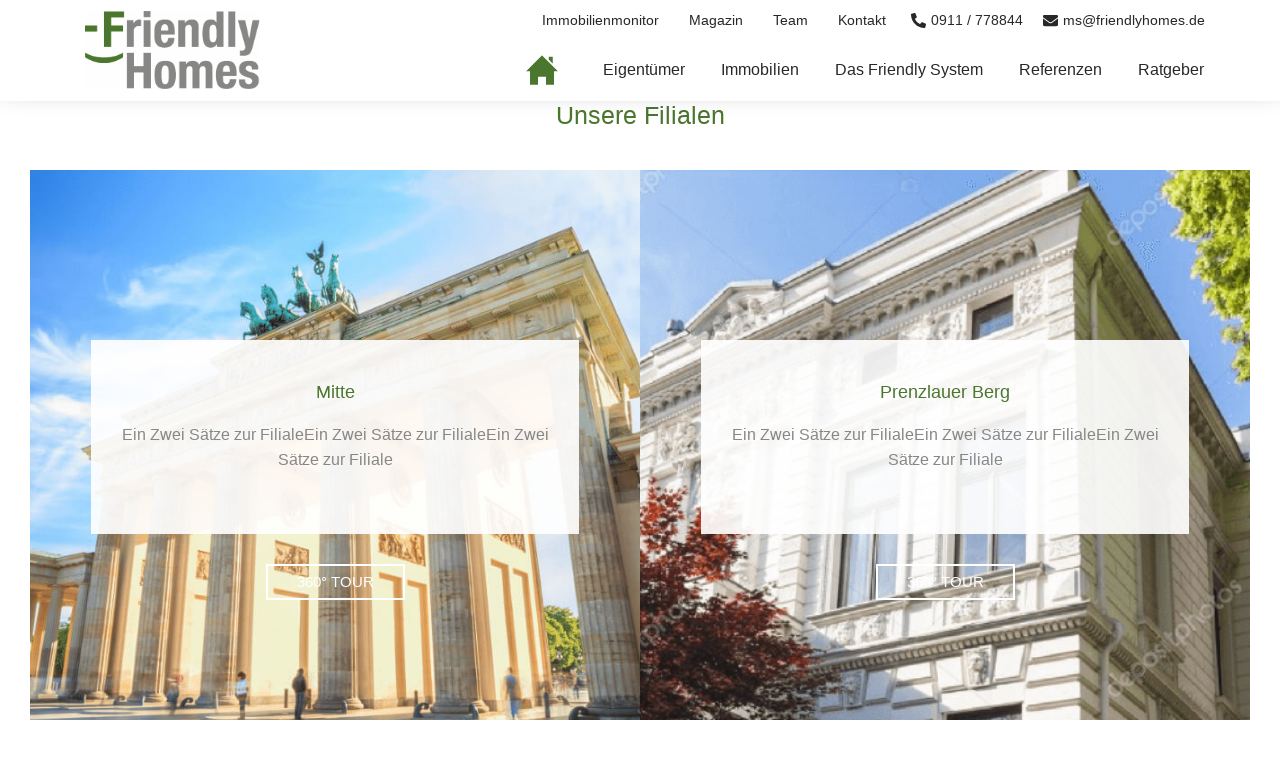

--- FILE ---
content_type: text/html; charset=UTF-8
request_url: https://www.friendlyhomes.de/filialen-ubersicht/
body_size: 22167
content:
<!doctype html>
<html lang="de" prefix="og: https://ogp.me/ns#">
<head>
    <meta charset="UTF-8">
    <meta name="viewport" content="width=device-width, initial-scale=1">
    <link rel="profile" href="https://gmpg.org/xfn/11">
        
<!-- Suchmaschinen-Optimierung durch Rank Math PRO - https://s.rankmath.com/home -->
<title>Filialen Übersicht - FriendlyHomes</title>
<meta name="robots" content="index, follow, max-snippet:-1, max-video-preview:-1, max-image-preview:large"/>
<link rel="canonical" href="https://www.friendlyhomes.de/filialen-ubersicht/" />
<meta property="og:locale" content="de_DE" />
<meta property="og:type" content="article" />
<meta property="og:title" content="Filialen Übersicht - FriendlyHomes" />
<meta property="og:url" content="https://www.friendlyhomes.de/filialen-ubersicht/" />
<meta property="og:site_name" content="FriendlyHomes" />
<meta property="og:image" content="https://www.friendlyhomes.de/wp-content/uploads/2021/11/friendly-homes-preview.jpg" />
<meta property="og:image:secure_url" content="https://www.friendlyhomes.de/wp-content/uploads/2021/11/friendly-homes-preview.jpg" />
<meta property="og:image:width" content="1787" />
<meta property="og:image:height" content="846" />
<meta property="og:image:alt" content="Filialen Übersicht" />
<meta property="og:image:type" content="image/jpeg" />
<meta property="article:published_time" content="2020-01-30T19:54:49+01:00" />
<meta name="twitter:card" content="summary_large_image" />
<meta name="twitter:title" content="Filialen Übersicht - FriendlyHomes" />
<meta name="twitter:image" content="https://www.friendlyhomes.de/wp-content/uploads/2021/11/friendly-homes-preview.jpg" />
<meta name="twitter:label1" content="Zeit zum Lesen" />
<meta name="twitter:data1" content="Weniger als eine Minute" />
<script type="application/ld+json" class="rank-math-schema-pro">{"@context":"https://schema.org","@graph":[{"@type":"Organization","@id":"https://www.friendlyhomes.de/#organization","name":"FriendlyHomes - Michael Sch\u00e4ffler Immobilien","logo":{"@type":"ImageObject","@id":"https://www.friendlyhomes.de/#logo","url":"https://www.friendlyhomes.de/wp-content/uploads/2021/09/friendlyhomes_logo_website-removebg-preview.png","contentUrl":"https://www.friendlyhomes.de/wp-content/uploads/2021/09/friendlyhomes_logo_website-removebg-preview.png","caption":"FriendlyHomes - Michael Sch\u00e4ffler Immobilien","inLanguage":"de","width":"746","height":"334"}},{"@type":"WebSite","@id":"https://www.friendlyhomes.de/#website","url":"https://www.friendlyhomes.de","name":"FriendlyHomes - Michael Sch\u00e4ffler Immobilien","publisher":{"@id":"https://www.friendlyhomes.de/#organization"},"inLanguage":"de"},{"@type":"ImageObject","@id":"https://www.friendlyhomes.de/wp-content/uploads/2021/11/friendly-homes-preview.jpg","url":"https://www.friendlyhomes.de/wp-content/uploads/2021/11/friendly-homes-preview.jpg","width":"1787","height":"846","inLanguage":"de"},{"@type":"WebPage","@id":"https://www.friendlyhomes.de/filialen-ubersicht/#webpage","url":"https://www.friendlyhomes.de/filialen-ubersicht/","name":"Filialen \u00dcbersicht - FriendlyHomes","datePublished":"2020-01-30T19:54:49+01:00","dateModified":"2020-01-30T19:54:49+01:00","isPartOf":{"@id":"https://www.friendlyhomes.de/#website"},"primaryImageOfPage":{"@id":"https://www.friendlyhomes.de/wp-content/uploads/2021/11/friendly-homes-preview.jpg"},"inLanguage":"de"},{"@type":"Person","@id":"https://www.friendlyhomes.de/author/","url":"https://www.friendlyhomes.de/author/","image":{"@type":"ImageObject","@id":"https://secure.gravatar.com/avatar/?s=96&amp;d=mm&amp;r=g","url":"https://secure.gravatar.com/avatar/?s=96&amp;d=mm&amp;r=g","inLanguage":"de"},"worksFor":{"@id":"https://www.friendlyhomes.de/#organization"}},{"@type":"Article","headline":"Filialen \u00dcbersicht - FriendlyHomes","datePublished":"2020-01-30T19:54:49+01:00","dateModified":"2020-01-30T19:54:49+01:00","author":{"@id":"https://www.friendlyhomes.de/author/"},"publisher":{"@id":"https://www.friendlyhomes.de/#organization"},"name":"Filialen \u00dcbersicht - FriendlyHomes","@id":"https://www.friendlyhomes.de/filialen-ubersicht/#richSnippet","isPartOf":{"@id":"https://www.friendlyhomes.de/filialen-ubersicht/#webpage"},"image":{"@id":"https://www.friendlyhomes.de/wp-content/uploads/2021/11/friendly-homes-preview.jpg"},"inLanguage":"de","mainEntityOfPage":{"@id":"https://www.friendlyhomes.de/filialen-ubersicht/#webpage"}}]}</script>
<!-- /Rank Math WordPress SEO Plugin -->

<link href='https://fonts.gstatic.com' crossorigin rel='preconnect' />
<link rel="alternate" type="application/rss+xml" title="FriendlyHomes &raquo; Feed" href="https://www.friendlyhomes.de/feed/" />
<link rel="alternate" type="application/rss+xml" title="FriendlyHomes &raquo; Kommentar-Feed" href="https://www.friendlyhomes.de/comments/feed/" />
<style type="text/css">
img.wp-smiley,
img.emoji {
	display: inline !important;
	border: none !important;
	box-shadow: none !important;
	height: 1em !important;
	width: 1em !important;
	margin: 0 .07em !important;
	vertical-align: -0.1em !important;
	background: none !important;
	padding: 0 !important;
}
</style>
	<link rel='stylesheet' id='wp-block-library-css'  href='https://www.friendlyhomes.de/wp-includes/css/dist/block-library/style.min.css?ver=5.8.12' type='text/css' media='all' />
<link rel='stylesheet' id='contact-form-7-css'  href='https://www.friendlyhomes.de/wp-content/plugins/contact-form-7/includes/css/styles.css?ver=5.5.6' type='text/css' media='all' />
<link rel='stylesheet' id='dimage-style-css'  href='https://www.friendlyhomes.de/wp-content/plugins/dimage-360/css/dimage-style.css?ver=5.8.12' type='text/css' media='all' />
<link rel='stylesheet' id='style-css'  href='https://www.friendlyhomes.de/wp-content/plugins/tab-anwendung/assets/css/style.css?ver=5.8.12' type='text/css' media='all' />
<link rel='stylesheet' id='megamenu-css'  href='https://www.friendlyhomes.de/wp-content/uploads/maxmegamenu/style.css?ver=67e15b' type='text/css' media='all' />
<link rel='stylesheet' id='dashicons-css'  href='https://www.friendlyhomes.de/wp-includes/css/dashicons.min.css?ver=5.8.12' type='text/css' media='all' />
<link rel='stylesheet' id='parent-style-css'  href='https://www.friendlyhomes.de/wp-content/themes/wordliner-pace-twentyone/style.css?ver=1690443403' type='text/css' media='all' />
<link rel='stylesheet' id='worldliner-style-css'  href='https://www.friendlyhomes.de/wp-content/themes/wordliner-pace-twentyone-child/style.css?ver=1690443403' type='text/css' media='all' />
<link rel='stylesheet' id='easydropdown-css-css'  href='https://www.friendlyhomes.de/wp-content/themes/wordliner-pace-twentyone/css/beanstalk.css?ver=1.0.1' type='text/css' media='all' />
<link rel='stylesheet' id='slick-css-css'  href='https://www.friendlyhomes.de/wp-content/themes/wordliner-pace-twentyone/css/slick.css?ver=1.0.1' type='text/css' media='all' />
<link rel='stylesheet' id='modal-video-css-css'  href='https://www.friendlyhomes.de/wp-content/themes/wordliner-pace-twentyone/css/modal-video.min.css?ver=1.0.1' type='text/css' media='all' />
<link rel='stylesheet' id='fancybox-css-css'  href='https://www.friendlyhomes.de/wp-content/themes/wordliner-pace-twentyone/css/jquery.fancybox.min.css?ver=1.0.1' type='text/css' media='all' />
<link rel='stylesheet' id='juxtapose-css-css'  href='https://www.friendlyhomes.de/wp-content/themes/wordliner-pace-twentyone/css/juxtapose.min.css?ver=1.0.1' type='text/css' media='all' />
<link rel='stylesheet' id='borlabs-cookie-css'  href='https://www.friendlyhomes.de/wp-content/cache/borlabs-cookie/borlabs-cookie_1_de.css?ver=2.2.54-11' type='text/css' media='all' />
<link rel='stylesheet' id='wp-color-picker-css'  href='https://www.friendlyhomes.de/wp-admin/css/color-picker.min.css?ver=5.8.12' type='text/css' media='all' />
<style id='rocket-lazyload-inline-css' type='text/css'>
.rll-youtube-player{position:relative;padding-bottom:56.23%;height:0;overflow:hidden;max-width:100%;}.rll-youtube-player:focus-within{outline: 2px solid currentColor;outline-offset: 5px;}.rll-youtube-player iframe{position:absolute;top:0;left:0;width:100%;height:100%;z-index:100;background:0 0}.rll-youtube-player img{bottom:0;display:block;left:0;margin:auto;max-width:100%;width:100%;position:absolute;right:0;top:0;border:none;height:auto;-webkit-transition:.4s all;-moz-transition:.4s all;transition:.4s all}.rll-youtube-player img:hover{-webkit-filter:brightness(75%)}.rll-youtube-player .play{height:100%;width:100%;left:0;top:0;position:absolute;background:url(https://www.friendlyhomes.de/wp-content/plugins/wp-rocket/assets/img/youtube.png) no-repeat center;background-color: transparent !important;cursor:pointer;border:none;}
</style>
<script type='text/javascript' src='https://www.friendlyhomes.de/wp-includes/js/jquery/jquery.min.js?ver=3.6.0' id='jquery-core-js'></script>
<script type='text/javascript' src='https://www.friendlyhomes.de/wp-includes/js/jquery/jquery-migrate.min.js?ver=3.3.2' id='jquery-migrate-js'></script>
<script type='text/javascript' src='https://www.friendlyhomes.de/wp-content/plugins/dimage-360/js/photo-sphere-viewer.min.js?ver=1' id='photo-sphere-js1-js'></script>
<script type='text/javascript' src='https://www.friendlyhomes.de/wp-content/plugins/dimage-360/js/three.min.js?ver=1' id='three-min-js'></script>
<script src="https://www.friendlyhomes.de/wp-content/themes/wordliner-pace-twentyone/js/easydropdown.js?ver=20151216" defer="defer" type="text/javascript"></script>
<script type='text/javascript' id='main-scripts-js-extra'>
/* <![CDATA[ */
var ajax_var = {"url":"https:\/\/www.friendlyhomes.de\/wp-admin\/admin-ajax.php","nonce":"08591474c4"};
/* ]]> */
</script>
<script src="https://www.friendlyhomes.de/wp-content/themes/wordliner-pace-twentyone/js/app.min.js?ver=20151216" defer="defer" type="text/javascript"></script>
<link rel="https://api.w.org/" href="https://www.friendlyhomes.de/wp-json/" /><link rel="alternate" type="application/json" href="https://www.friendlyhomes.de/wp-json/wp/v2/pages/21574" /><link rel="EditURI" type="application/rsd+xml" title="RSD" href="https://www.friendlyhomes.de/xmlrpc.php?rsd" />
<link rel="wlwmanifest" type="application/wlwmanifest+xml" href="https://www.friendlyhomes.de/wp-includes/wlwmanifest.xml" /> 
<meta name="generator" content="WordPress 5.8.12" />
<link rel='shortlink' href='https://www.friendlyhomes.de/?p=21574' />
<link rel="alternate" type="application/json+oembed" href="https://www.friendlyhomes.de/wp-json/oembed/1.0/embed?url=https%3A%2F%2Fwww.friendlyhomes.de%2Ffilialen-ubersicht%2F" />
<link rel="alternate" type="text/xml+oembed" href="https://www.friendlyhomes.de/wp-json/oembed/1.0/embed?url=https%3A%2F%2Fwww.friendlyhomes.de%2Ffilialen-ubersicht%2F&#038;format=xml" />
<style>@font-face {
    font-family: 'Source Sans Pro';
    font-weight: 300;
    src:	
            
            
}
</style>    <style type="text/css">

        /* general interface */
        :root {
            --pace-primary-color: #4b762e;
        }

        
        .galleria-image.active {
            background-color: ;
        }

        .main-theme-color, .main-theme-color p {
            color: #4b762e !important;
        }

        .main-theme-color-hover:hover {
            color: #4b762e !important;
        }

        .main-theme-color-link a {
            color: #4b762e !important;

        }

        .main-theme-color-pseudo::after, .main-theme-color-pseudo::before {
            color: #4b762e;
        }

        .main-theme-color-background {
            background-color: #4b762e;
        }

        .theme-color-border {
            border-color: #4b762e !important;
        }

        .theme-hover-border:hover {
            border-color: #4b762e !important;
        }

        blockquote {
            border-color: #4b762e;
        }

        .gray-theme-color-background {
            background-color: #eee        }

        
        .theme-semitransparent-section {
            background-color: rgba(75,118,46,0.7);
        }


        /* styling of slider elements */

        .color-slider-arrows {
            color: #4b762e;
        }

        .theme-color-dots li {
            opacity: 0.7;
            background-color: #4b762e;

        }

        .theme-color-dots .slick-active {
            background-color: #4b762e;
            opacity: 1;
        }


        /* body font */
        
        p, li, .body-text-standard {

            line-height: 25px;
            font-family: 'Source Sans Pro', sans-serif;
            font-weight: 300;
            font-size: 16px;
            color: #878786;
        }

        p, .body-text-standard {
            margin-bottom: 20px;
        }

        .body-text-font {
            font-family: 'Source Sans Pro', sans-serif;
        }

        .body-color-standard {
            color: #878786;
        }

        .body-color-standard-f {
            color: #878786 !important;
        }

        .body-color-standard--no-hover:hover {
            color: #878786 !important;
        }

        @media (max-width: 768px) {
            p, .body-text-standard {
                font-size: 14px;
                line-height: 26px;
            }
        }

        p a, .body-text-standard a {
            /* font-weight: 600;
            color: #0A51A1; */
        }

        .text-alternate, .text-alternate p, .body-text-alternate {
            color: #fff;
        }

        .line-height-theme {
            line-height: 25px;
        }

        /* wp search form */


        .widget_search {
            font-family: 'Source Sans Pro', sans-serif;
        }


        /* h2 styling */

        
        .h2-styled {
            color: #4b762e;
            font-family: "Poppins", Sans-serif;
            font-size: 25px;
            font-weight: 400;
            text-transform: initial;
            padding: 0;
            margin: 0;
            margin-bottom: 10px;
            line-height: 1.20;
                 }

        @media (max-width: 768px) {
            .h2-styled {
                font-size: 26px;
                margin-bottom: 10px;

            }
        }

        .h2-alternate, .h2-styled--alternate {
            color: #ffffff;
        }


        /* helper class with h2 font */

        .h2-font, .h2-font p, .h2-font li {
            font-family: "Poppins", Sans-serif;
        }

        .h2-weight, .heading-weight {
            font-weight: 400;
        }

        .h2-color, .h2-color p {
            color: #4b762e;
        }


        /* h3 */

        
        .h3-styled {
            color: #878786;
            font-family: "Raleway", Sans-serif;
            font-size: 40px;
            font-weight: 600;
            text-transform: initial;
            padding: 0;
            margin: 0;
            margin-bottom: 15px;
            line-height: 1.25;
                 }

        @media (max-width: 768px) {
            .h3-styled {
                font-size: 18px;
                margin-bottom: 10px;

            }
        }

        .h3-alternate, .h3-styled--alternate {
            color: #ffffff;
        }


        /* h4 */

        
        .h4-styled {
            color: #4b762e;
            font-family: "Poppins", Sans-serif;
            font-size: 18px;
            font-weight: 500;
            text-transform: initial;
            padding: 0;
            margin: 0;
            margin-bottom: 0px;
            line-height: 1.15;
                 }

        @media (max-width: 768px) {
            .h4-styled {
                font-size: 22px;
                margin-bottom: 0px;

            }
        }

        .h4-alternate, .h4-styled--alternate {
            color: #ffffff;
        }


        /* helper class with h3 font */

        .h3-font, .h3-font p {
            font-family: "Raleway", Sans-serif;
        }

        .h3-weight, .heading-weight {
            font-weight: 600;
        }

        .h3-color, .h3-color p {
            color: #878786;
        }

        /* Button styling */


        /* Button Style 1 */
        
        .button-style-1, .ivd-newsletter .cr_button {
            display: inline-block;
            text-decoration: none;
            transition: 0.3s;
            transition-property: background-color, border-color;

            color: #ffffff;
            font-family: "Poppins", Sans-serif !important;
            font-size: 15px;
            font-weight: 500 !important;
            text-transform: initial;
            padding: 5px 29px;
            border-radius: 7px;
            border-style: solid !important;
            border-width: 2px;
            border-color: #fffcfc;
            background-color: #4b762e;
        }

        .button-style-1:hover, .ivd-newsletter .cr_button:hover {
            text-decoration: none;

            color: #4b762e;
            background-color: #ffffff;
            border-color: #4b762e;
        }

        @media (max-width: 768px) {
            .button-style-1, .ivd-newsletter .cr_button {
                font-size: 14px;
                padding: 7px 26px;
                min-width: 1px;
            }
        }


        /* Button Style 2 */
        
        .button-style-2, .ivd-form-section .cr_button {
            display: inline-block;
            text-decoration: none;
            transition: 0.3s;
            transition-property: background-color, border-color;

            color: #ffffff;
            font-family: "Poppins", Sans-serif !important;
            font-size: 15px;
            font-weight: 500 !important;
            text-transform: initial;
            padding: 5px 29px;
            border-radius: 0px;
            border-style: solid !important;
            border-width: 2px;
            border-color: #ffffff;
            background-color: #4b762e;
        }

        .button-style-2:hover, .ivd-form-section .cr_button:hover {
            text-decoration: none;

            color: #4b762e;
            background-color: #ffffff;
            border-color: #4b762e;
        }

        @media (max-width: 768px) {
            .button-style-2, .ivd-form-section .cr_button {
                font-size: 15px;
                padding: 7px 26px;
                min-width: 1px;
            }
        }


        /* Button Style 3 */
        
        .button-style-3 {
            display: inline-block;
            text-decoration: none;
            transition: 0.3s;
            transition-property: background-color, border-color;

            color: #ffffff;
            font-family: "Poppins", Sans-serif !important;
            font-size: 15px;
            font-weight: 500 !important;
            text-transform: initial;
            padding: 5px 29px;
            border-radius: 0px;
            border-style: solid !important;
            border-width: 2px;
            border-color: #ffffff;
            background-color: transparent;


        }

        .button-style-3:hover {
            text-decoration: none;

            color: #4b762e;
            background-color: #ffffff;
            border-color: #ffffff;
        }

        @media (max-width: 768px) {
            .button-style-3 {
                font-size: 20px;
                padding: 5px 20px;
                min-width: 1px;
            }
        }


        /* Button Style 4 */
        
        .button-style-4 {
            display: inline-block;
            text-decoration: none;
            transition: 0.3s;
            transition-property: background-color, border-color;

            color: #ffffff;
            font-family: "Poppins", Sans-serif !important;
            font-size: 15px;
            font-weight: 500 !important;
            text-transform: initial;
            padding: 5px 29px;
            border-radius: 0px;
            border-style: solid !important;
            border-width: 2px;
            border-color: #4b762e;
            background-color: #4b762e;

        }

        .button-style-4:hover {
            text-decoration: none;

            color: #4b762e;
            background-color: transparent;
            border-color: #4b762e;
        }

        @media (max-width: 768px) {
            .button-style-4 {
                font-size: 14px;
                padding: 7px 26px;
                min-width: 1px;
            }
        }


        /* header */


        /* conditional to change the color of top bar menu items on mobile only */
        @media (max-width: 1100px) {
            .site-header__top-menu-info--in-main-container .site-header__top-menu-info-item a {
                color: #4b762e !important;
            }
        }


        .mega-block-title, .widget-title {
            font-family: 'Poppins', sans-serif !important;
            border-bottom: 1px solid #4b762e !important;
        }

        header .mega-sub-menu .mega-menu-item .menu li a {
            font-family: 'Poppins', sans-serif !important;
        }

        header .mega-sub-menu .mega-menu-item .menu li {
            /* for nowo */
            /* color:   ; */
            color: inherit;
            transition: 0.3s;
        }

        header .mega-sub-menu .mega-menu-item .menu li:hover {
            /* color:   ; */
        }


        .mobile-menu-colors .site-header__menu-trigger-mobile {
            color: #4b762e        }

        .mobile-menu-colors .mobile-nav > li {
            color: #4b762e        }

        .mobile-menu-colors .mobile-nav > li.active-mobile-nav-element {
            color: #4b762e        }

        .mobile-menu-colors .mobile-nav > li:hover {
            color: #4b762e        }

        .mobile-menu-colors .mobile-nav-subnav > li {
            color: #4b762e        }

        .mobile-menu-colors .mobile-nav-subnav > li:hover {
            color: #4b762e        }

        /*
        .standard-header-bottom-line {
            border-color:

        #4b762e

                }
                */
        .standard-expandable-arrow-color-color::after {
            border-top-color: #4b762e !important;
        }


                .site-header {
            font-family: "Source Sans Pro", sans-serif;
            font-weight: 400;
        }

        /* outsourced */

        .timeLine01 .card ul li::before {
            background-color: #4b762e;
        }


        /* todo: see if was needed */
        /* .trxrev-wrapper input[type="checkbox"]:checked::before {
          color:

        
                ; !important;
                } */

        /* juxtapose font */
        .jx-label {
            font-family: 'Source Sans Pro', sans-serif;
        }


        /* custom boxed width */
                

        /* checkliste styles */

        .standard-checkliste__tab-button {
            width: 250px;
            text-transform: initial;
            padding: 5px 29px;
            background-color: #eee;
            font-family: "Poppins", Sans-serif !important;
            font-size: 15px;
            font-weight: 500 !important;
            text-transform: initial;

            border-radius: 0px;
            border-style: solid !important;
            border-width: 2px;
            border-color: #eee;
            color: #4b762e;
            transition: 0.3s;

            margin-right: 18px;


        }

        @media (max-width: 992px) {
            .standard-checkliste__tab-button {
                width: 212px;
                padding: 5px 13px;
                font-size: 14px;
            }
        }

        @media (max-width: 768px) {
            .standard-checkliste__tab-button {
                display: block;
                width: 250px;
                padding: 5px 29px;
                font-size: 15px;
                margin: 0 auto 10px auto;
            }
        }

        .standard-checkliste__tab-button:hover {
            background-color: #fff;
            border-color: #ffffff;
            cursor: pointer;
        }

        .standard-checkliste__tab-button--active {
            background-color: #fff;
            border-color: #ffffff;
        }


    </style>

    <style type="text/css">.recentcomments a{display:inline !important;padding:0 !important;margin:0 !important;}</style><link rel="icon" href="https://www.friendlyhomes.de/wp-content/uploads/2021/10/cropped-Screenshot-2021-10-13-at-17.50.17-32x32.png" sizes="32x32" />
<link rel="icon" href="https://www.friendlyhomes.de/wp-content/uploads/2021/10/cropped-Screenshot-2021-10-13-at-17.50.17-192x192.png" sizes="192x192" />
<link rel="apple-touch-icon" href="https://www.friendlyhomes.de/wp-content/uploads/2021/10/cropped-Screenshot-2021-10-13-at-17.50.17-180x180.png" />
<meta name="msapplication-TileImage" content="https://www.friendlyhomes.de/wp-content/uploads/2021/10/cropped-Screenshot-2021-10-13-at-17.50.17-270x270.png" />
		<style type="text/css" id="wp-custom-css">
			.h2-styled, .h3-styled, .h4-styled, p, li, .body-text-standard, .button-style-1, .button-style-2, .mega-block-title, .widget-title, header .mega-sub-menu .mega-menu-item .menu li a, .site-header__top-menu-info, .h2-font, .h2-font p, .h2-font li{
    font-family: 'Trebuchet MS', sans-serif !important;
}


		</style>
		<style type="text/css">/** Mega Menu CSS: fs **/</style>
<noscript><style id="rocket-lazyload-nojs-css">.rll-youtube-player, [data-lazy-src]{display:none !important;}</style></noscript></head>

<body class="page-template page-template-general-template page-template-general-template-php page page-id-21574 trxrg mega-menu-menu-1 mega-menu-standard-top-bar">

<div id="page" class="site">
        <a class="skip-link screen-reader-text" href="#content">Skip to content</a>

                <header id="masthead" class="site-header standard-header-bottom-line">
            <div class="site-header__main site-header__main--top-bar-inside mobile-menu-colors">
                <div class="container">
                    <div class="site-header__logo-container">
                        <a href="https://www.friendlyhomes.de">
                                                        <img src="https://www.friendlyhomes.de/wp-content/uploads/2021/09/friendlyhomes_logo_website.png" alt="" loading="lazy">
                        </a>
                    </div>
                    <div class="site-header__menu-container-desktop">

                        <div class="site-header__bottom-menu-container site-header__bottom-menu-container--with-top-bar">
                            <div class="site-header__bottom-menu-container-top-bar">
                                <div class="site-header__top-bar-menu-container">
                                    <div id="mega-menu-wrap-standard-top-bar" class="mega-menu-wrap"><div class="mega-menu-toggle"><div class="mega-toggle-blocks-left"></div><div class="mega-toggle-blocks-center"></div><div class="mega-toggle-blocks-right"><div class='mega-toggle-block mega-menu-toggle-block mega-toggle-block-1' id='mega-toggle-block-1' tabindex='0'><span class='mega-toggle-label' role='button' aria-expanded='false'><span class='mega-toggle-label-closed'>MENU</span><span class='mega-toggle-label-open'>MENU</span></span></div></div></div><ul id="mega-menu-standard-top-bar" class="mega-menu max-mega-menu mega-menu-horizontal mega-no-js" data-event="hover_intent" data-effect="fade_up" data-effect-speed="200" data-effect-mobile="disabled" data-effect-speed-mobile="0" data-mobile-force-width="false" data-second-click="go" data-document-click="collapse" data-vertical-behaviour="standard" data-breakpoint="600" data-unbind="true" data-mobile-state="collapse_all" data-hover-intent-timeout="300" data-hover-intent-interval="100"><li class='mega-menu-item mega-menu-item-type-post_type mega-menu-item-object-page mega-align-bottom-left mega-menu-flyout mega-menu-item-26959' id='mega-menu-item-26959'><a class="mega-menu-link" href="https://www.friendlyhomes.de/online-marktbericht/" tabindex="0">Immobilienmonitor</a></li><li class='mega-menu-item mega-menu-item-type-post_type mega-menu-item-object-page mega-align-bottom-left mega-menu-flyout mega-menu-item-23334' id='mega-menu-item-23334'><a class="mega-menu-link" href="https://www.friendlyhomes.de/magazin/" tabindex="0">Magazin</a></li><li class='mega-menu-item mega-menu-item-type-post_type mega-menu-item-object-page mega-align-bottom-left mega-menu-flyout mega-menu-item-23308' id='mega-menu-item-23308'><a class="mega-menu-link" href="https://www.friendlyhomes.de/team/" tabindex="0">Team</a></li><li class='mega-menu-item mega-menu-item-type-post_type mega-menu-item-object-page mega-align-bottom-left mega-menu-grid mega-menu-item-21323' id='mega-menu-item-21323'><a class="mega-menu-link" href="https://www.friendlyhomes.de/kontakt/" tabindex="0">Kontakt</a></li></ul></div>                                </div>
                                <div class="site-header__top-menu-info site-header__top-menu-info--in-main-container">
                                                                                                                                                                                                                                            <div class="site-header__top-menu-info-item mobile-menu-width-hidden">
                                                <a href="tel:0911778844">
                                                    <div class="top-header-svg"><svg aria-hidden="true" focusable="false" data-prefix="fas" data-icon="phone-alt" class="svg-inline--fa fa-phone-alt fa-w-16" role="img" xmlns="http://www.w3.org/2000/svg" viewBox="0 0 512 512"><path fill="currentColor" d="M497.39 361.8l-112-48a24 24 0 0 0-28 6.9l-49.6 60.6A370.66 370.66 0 0 1 130.6 204.11l60.6-49.6a23.94 23.94 0 0 0 6.9-28l-48-112A24.16 24.16 0 0 0 122.6.61l-104 24A24 24 0 0 0 0 48c0 256.5 207.9 464 464 464a24 24 0 0 0 23.4-18.6l24-104a24.29 24.29 0 0 0-14.01-27.6z"></path></svg></div>
                                                    <span class="text">0911 / 778844</span>
                                                </a>
                                            </div>
                                                                                                                                <div class="site-header__top-menu-info-item ">
                                                <a href="mailto:info@friendlyhomes.de">
                                                    <div class="top-header-svg"><svg aria-hidden="true" focusable="false" data-prefix="fas" data-icon="envelope" class="svg-inline--fa fa-envelope fa-w-16" role="img" xmlns="http://www.w3.org/2000/svg" viewBox="0 0 512 512"><path fill="currentColor" d="M502.3 190.8c3.9-3.1 9.7-.2 9.7 4.7V400c0 26.5-21.5 48-48 48H48c-26.5 0-48-21.5-48-48V195.6c0-5 5.7-7.8 9.7-4.7 22.4 17.4 52.1 39.5 154.1 113.6 21.1 15.4 56.7 47.8 92.2 47.6 35.7.3 72-32.8 92.3-47.6 102-74.1 131.6-96.3 154-113.7zM256 320c23.2.4 56.6-29.2 73.4-41.4 132.7-96.3 142.8-104.7 173.4-128.7 5.8-4.5 9.2-11.5 9.2-18.9v-19c0-26.5-21.5-48-48-48H48C21.5 64 0 85.5 0 112v19c0 7.4 3.4 14.3 9.2 18.9 30.6 23.9 40.7 32.4 173.4 128.7 16.8 12.2 50.2 41.8 73.4 41.4z"></path></svg></div>
                                                    <span class="text">ms@friendlyhomes.de</span>
                                                </a>
                                            </div>
                                                                                                            </div>
                            </div>
                            <div class="site-header__primary-menu-container">
                                <div id="mega-menu-wrap-menu-1" class="mega-menu-wrap"><div class="mega-menu-toggle"><div class="mega-toggle-blocks-left"></div><div class="mega-toggle-blocks-center"></div><div class="mega-toggle-blocks-right"><div class='mega-toggle-block mega-menu-toggle-block mega-toggle-block-1' id='mega-toggle-block-1' tabindex='0'><span class='mega-toggle-label' role='button' aria-expanded='false'><span class='mega-toggle-label-closed'>MENU</span><span class='mega-toggle-label-open'>MENU</span></span></div></div></div><ul id="mega-menu-menu-1" class="mega-menu max-mega-menu mega-menu-horizontal mega-no-js" data-event="hover_intent" data-effect="fade" data-effect-speed="200" data-effect-mobile="disabled" data-effect-speed-mobile="0" data-mobile-force-width="false" data-second-click="go" data-document-click="collapse" data-vertical-behaviour="standard" data-breakpoint="600" data-unbind="true" data-mobile-state="collapse_all" data-hover-intent-timeout="300" data-hover-intent-interval="100"><li class='mega-menu-item mega-menu-item-type-custom mega-menu-item-object-custom mega-align-bottom-left mega-menu-flyout mega-menu-item-24191' id='mega-menu-item-24191'><a class="mega-menu-link" href="https://neu.friendlyhomes.de" tabindex="0"><svg xmlns="http://www.w3.org/2000/svg" width="32" height="32" viewBox="0 0 24 24"><path d="M21 13v10h-6v-6h-6v6h-6v-10h-3l12-12 12 12h-3zm-1-5.907v-5.093h-3v2.093l3 3z"/></svg></a></li><li class='mega-menu-item mega-menu-item-type-post_type mega-menu-item-object-page mega-menu-item-has-children mega-menu-megamenu mega-align-bottom-left mega-menu-grid mega-menu-item-20656' id='mega-menu-item-20656'><a class="mega-menu-link" href="https://www.friendlyhomes.de/eigentumer/" aria-haspopup="true" aria-expanded="false" tabindex="0">Eigentümer<span class="mega-indicator"></span></a>
<ul class="mega-sub-menu">
<li class='mega-menu-row' id='mega-menu-20656-0'>
	<ul class="mega-sub-menu">
<li class='mega-menu-column mega-menu-columns-4-of-12' id='mega-menu-20656-0-0'>
		<ul class="mega-sub-menu">
<li class='mega-menu-item mega-menu-item-type-widget widget_nav_menu mega-menu-item-nav_menu-2' id='mega-menu-item-nav_menu-2'><h4 class="mega-block-title">Häufig gesucht</h4><div class="menu-eig-hg-container"><ul id="menu-eig-hg" class="menu"><li id="menu-item-21251" class="menu-item menu-item-type-post_type menu-item-object-page menu-item-21251"><a href="https://www.friendlyhomes.de/immobilienbewertung/">Immobilienbewertung</a></li>
<li id="menu-item-21252" class="menu-item menu-item-type-custom menu-item-object-custom menu-item-21252"><a href="https://neu.friendlyhomes.de/eigentumer/#preis-markt">Preis &#038; Markt</a></li>
<li id="menu-item-21253" class="menu-item menu-item-type-custom menu-item-object-custom menu-item-21253"><a href="https://neu.friendlyhomes.de/eigentumer/#warum">Warum wir es wert sind</a></li>
<li id="menu-item-21254" class="menu-item menu-item-type-custom menu-item-object-custom menu-item-21254"><a href="https://neu.friendlyhomes.de/eigentumer/#ohne-makler">Ohne Makler verkaufen?</a></li>
</ul></div></li>		</ul>
</li><li class='mega-menu-column mega-menu-columns-4-of-12' id='mega-menu-20656-0-1'>
		<ul class="mega-sub-menu">
<li class='mega-menu-item mega-menu-item-type-widget widget_nav_menu mega-menu-item-nav_menu-3' id='mega-menu-item-nav_menu-3'><h4 class="mega-block-title">Dienstleistungen</h4><div class="menu-eig-d-container"><ul id="menu-eig-d" class="menu"><li id="menu-item-24568" class="menu-item menu-item-type-post_type menu-item-object-page menu-item-24568"><a href="https://www.friendlyhomes.de/verkaufen/">Verkaufen</a></li>
<li id="menu-item-23421" class="menu-item menu-item-type-post_type menu-item-object-page menu-item-23421"><a href="https://www.friendlyhomes.de/vermieten/">Vermieten</a></li>
<li id="menu-item-24669" class="menu-item menu-item-type-post_type menu-item-object-page menu-item-24669"><a href="https://www.friendlyhomes.de/gewerbe/">Gewerbe</a></li>
<li id="menu-item-24667" class="menu-item menu-item-type-post_type menu-item-object-page menu-item-24667"><a href="https://www.friendlyhomes.de/anleger/">Anleger</a></li>
<li id="menu-item-24668" class="menu-item menu-item-type-post_type menu-item-object-page menu-item-24668"><a href="https://www.friendlyhomes.de/bautraeger/">Bauträger</a></li>
</ul></div></li>		</ul>
</li><li class='mega-menu-column mega-menu-columns-4-of-12' id='mega-menu-20656-0-2'>
		<ul class="mega-sub-menu">
<li class='mega-menu-item mega-menu-item-type-widget widget_custom_html mega-menu-item-custom_html-4' id='mega-menu-item-custom_html-4'><h4 class="mega-block-title">Ihr Ansprechpartner</h4><div class="textwidget custom-html-widget"><div class="ansprechpartner-card-grid__item">
	<img src="/wp-content/uploads/2021/06/Rathaus-scaled-e1624421647405.jpg" alt=""/>
<div>
<h3 class="h4-styled">Michael Schäffler</h3>
<h4 class="body-text-standard">Geschäftsführer</h4>
<a href="tel:+4911778844" class="ansprechpartner-card-grid__icon-text body-text-standard"><i class="fa fa-phone-alt"></i>0911 / 778844</a>
<a href="mailto:
ms@friendlyhomes.de" class="ansprechpartner-card-grid__icon-text body-text-standard"><i class="fa fa-envelope"></i>
ms@friendlyhomes.de
</a>
	<div class="btn-wrap">
		<a href="/kontakt/" class="button-style-1">Online Termin</a>
	</div>
</div>
</div></div></li>		</ul>
</li>	</ul>
</li></ul>
</li><li class='mega-menu-item mega-menu-item-type-post_type mega-menu-item-object-page mega-menu-item-has-children mega-menu-megamenu mega-align-bottom-left mega-menu-grid mega-menu-item-22395' id='mega-menu-item-22395'><a class="mega-menu-link" href="https://www.friendlyhomes.de/immobilienangebote/" aria-haspopup="true" aria-expanded="false" tabindex="0">Immobilien<span class="mega-indicator"></span></a>
<ul class="mega-sub-menu">
<li class='mega-menu-row' id='mega-menu-22395-0'>
	<ul class="mega-sub-menu">
<li class='mega-menu-column mega-menu-columns-4-of-12' id='mega-menu-22395-0-0'>
		<ul class="mega-sub-menu">
<li class='mega-menu-item mega-menu-item-type-widget widget_nav_menu mega-menu-item-nav_menu-14' id='mega-menu-item-nav_menu-14'><h4 class="mega-block-title">Angebote</h4><div class="menu-immo-ang-container"><ul id="menu-immo-ang" class="menu"><li id="menu-item-23349" class="menu-item menu-item-type-post_type menu-item-object-page menu-item-23349"><a href="https://www.friendlyhomes.de/immobilien/haeuser/">Häuser</a></li>
<li id="menu-item-23360" class="menu-item menu-item-type-post_type menu-item-object-page menu-item-23360"><a href="https://www.friendlyhomes.de/immobilien/wohnungen/">Wohnungen</a></li>
<li id="menu-item-23361" class="menu-item menu-item-type-post_type menu-item-object-page menu-item-23361"><a href="https://www.friendlyhomes.de/immobilien/grundstueck/">Grundstücke</a></li>
<li id="menu-item-24515" class="menu-item menu-item-type-post_type menu-item-object-page menu-item-24515"><a href="https://www.friendlyhomes.de/immobilien/gewerbe/">Gewerbe</a></li>
<li id="menu-item-24517" class="menu-item menu-item-type-post_type menu-item-object-page menu-item-24517"><a href="https://www.friendlyhomes.de/immobilien/investments/">Investments</a></li>
</ul></div></li>		</ul>
</li><li class='mega-menu-column mega-menu-columns-4-of-12' id='mega-menu-22395-0-1'>
		<ul class="mega-sub-menu">
<li class='mega-menu-item mega-menu-item-type-widget widget_nav_menu mega-menu-item-nav_menu-15' id='mega-menu-item-nav_menu-15'><h4 class="mega-block-title">Tools</h4><div class="menu-immo-to-container"><ul id="menu-immo-to" class="menu"><li id="menu-item-21265" class="menu-item menu-item-type-post_type menu-item-object-page menu-item-21265"><a href="https://www.friendlyhomes.de/immobilienbewertung/">Immobilienbewertung</a></li>
<li id="menu-item-25096" class="menu-item menu-item-type-post_type menu-item-object-page menu-item-25096"><a href="https://www.friendlyhomes.de/suchauftrag/">Suchauftrag</a></li>
<li id="menu-item-25097" class="menu-item menu-item-type-post_type menu-item-object-page menu-item-25097"><a href="https://www.friendlyhomes.de/online-marktbericht/">Immobilienmonitor</a></li>
<li id="menu-item-25095" class="menu-item menu-item-type-post_type menu-item-object-page menu-item-25095"><a href="https://www.friendlyhomes.de/tippgeber/">Tippgeber</a></li>
</ul></div></li>		</ul>
</li><li class='mega-menu-column mega-menu-columns-4-of-12' id='mega-menu-22395-0-2'>
		<ul class="mega-sub-menu">
<li class='mega-menu-item mega-menu-item-type-widget widget_custom_html mega-menu-item-custom_html-9' id='mega-menu-item-custom_html-9'><h4 class="mega-block-title">Ihr Ansprechpartner</h4><div class="textwidget custom-html-widget"><div class="ansprechpartner-card-grid__item">
	<img src="/wp-content/uploads/2021/06/Rathaus-scaled-e1624421647405.jpg" alt=""/>
<div>
<h3 class="h4-styled">Michael Schäffler</h3>
<h4 class="body-text-standard">Geschäftsführer</h4>
<a href="tel:+4911778844" class="ansprechpartner-card-grid__icon-text body-text-standard"><i class="fa fa-phone-alt"></i>0911 / 778844</a>
<a href="mailto:
ms@friendlyhomes.de" class="ansprechpartner-card-grid__icon-text body-text-standard"><i class="fa fa-envelope"></i>
ms@friendlyhomes.de
</a>
	<div class="btn-wrap">
		<a href="/kontakt/" class="button-style-1">Online Termin</a>
	</div>
</div>
</div></div></li>		</ul>
</li>	</ul>
</li></ul>
</li><li class='mega-menu-item mega-menu-item-type-post_type mega-menu-item-object-page mega-menu-item-has-children mega-menu-megamenu mega-align-bottom-left mega-menu-grid mega-menu-item-20667' id='mega-menu-item-20667'><a class="mega-menu-link" href="https://www.friendlyhomes.de/unser-system/" aria-haspopup="true" aria-expanded="false" tabindex="0">Das Friendly System<span class="mega-indicator"></span></a>
<ul class="mega-sub-menu">
<li class='mega-menu-row' id='mega-menu-20667-0'>
	<ul class="mega-sub-menu">
<li class='mega-menu-column mega-menu-columns-4-of-12' id='mega-menu-20667-0-0'>
		<ul class="mega-sub-menu">
<li class='mega-menu-item mega-menu-item-type-widget widget_nav_menu mega-menu-item-nav_menu-9' id='mega-menu-item-nav_menu-9'><h4 class="mega-block-title">Überblick</h4><div class="menu-sys-ub-container"><ul id="menu-sys-ub" class="menu"><li id="menu-item-21284" class="menu-item menu-item-type-custom menu-item-object-custom menu-item-21284"><a href="/unser-system/#system">Makeln mit System</a></li>
<li id="menu-item-21285" class="menu-item menu-item-type-custom menu-item-object-custom menu-item-21285"><a href="/unser-system/#leistungskatalog">Leistungskatalog</a></li>
</ul></div></li>		</ul>
</li><li class='mega-menu-column mega-menu-columns-4-of-12' id='mega-menu-20667-0-1'>
		<ul class="mega-sub-menu">
<li class='mega-menu-item mega-menu-item-type-widget widget_nav_menu mega-menu-item-nav_menu-10' id='mega-menu-item-nav_menu-10'><h4 class="mega-block-title">Marketingpaket</h4><div class="menu-marketingpaket-1-container"><ul id="menu-marketingpaket-1" class="menu"><li id="menu-item-24728" class="menu-item menu-item-type-custom menu-item-object-custom menu-item-24728"><a href="/unser-system/#marketing">Profi &#8211; Fotos</a></li>
<li id="menu-item-24729" class="menu-item menu-item-type-post_type menu-item-object-page menu-item-24729"><a href="https://www.friendlyhomes.de/360-landingpage/">360 Grad Tour</a></li>
<li id="menu-item-24730" class="menu-item menu-item-type-custom menu-item-object-custom menu-item-24730"><a href="/unser-system/#marketing">Marketing</a></li>
<li id="menu-item-24731" class="menu-item menu-item-type-custom menu-item-object-custom menu-item-24731"><a href="/unser-system/#marketing">Energieausweis</a></li>
<li id="menu-item-24732" class="menu-item menu-item-type-custom menu-item-object-custom menu-item-24732"><a href="/unser-system/#marketing">Werbemedien</a></li>
</ul></div></li>		</ul>
</li><li class='mega-menu-column mega-menu-columns-4-of-12' id='mega-menu-20667-0-2'>
		<ul class="mega-sub-menu">
<li class='mega-menu-item mega-menu-item-type-widget widget_nav_menu mega-menu-item-nav_menu-13' id='mega-menu-item-nav_menu-13'><h4 class="mega-block-title">test</h4><div class="menu-marketingpaket-2-container"><ul id="menu-marketingpaket-2" class="menu"><li id="menu-item-24734" class="menu-item menu-item-type-custom menu-item-object-custom menu-item-24734"><a href="/unser-system/#marketing">Immobilienfilme</a></li>
<li id="menu-item-21720" class="menu-item menu-item-type-custom menu-item-object-custom menu-item-21720"><a href="/unser-system/#marketing">Social Media</a></li>
<li id="menu-item-21718" class="menu-item menu-item-type-custom menu-item-object-custom menu-item-21718"><a href="/unser-system/#marketing">Luftaufnahmen</a></li>
<li id="menu-item-24735" class="menu-item menu-item-type-post_type menu-item-object-page menu-item-24735"><a href="https://www.friendlyhomes.de/homestaging/">Homestaging</a></li>
<li id="menu-item-24733" class="menu-item menu-item-type-custom menu-item-object-custom menu-item-24733"><a href="/unser-system/#marketing">Exposé</a></li>
</ul></div></li>		</ul>
</li>	</ul>
</li></ul>
</li><li class='mega-menu-item mega-menu-item-type-post_type mega-menu-item-object-page mega-menu-item-has-children mega-menu-megamenu mega-align-bottom-left mega-menu-grid mega-menu-item-20668' id='mega-menu-item-20668'><a class="mega-menu-link" href="https://www.friendlyhomes.de/referenzimmobilien/" aria-haspopup="true" aria-expanded="false" tabindex="0">Referenzen<span class="mega-indicator"></span></a>
<ul class="mega-sub-menu">
<li class='mega-menu-row' id='mega-menu-20668-0'>
	<ul class="mega-sub-menu">
<li class='mega-menu-column mega-menu-columns-4-of-12' id='mega-menu-20668-0-0'>
		<ul class="mega-sub-menu">
<li class='mega-menu-item mega-menu-item-type-widget widget_nav_menu mega-menu-item-nav_menu-11' id='mega-menu-item-nav_menu-11'><h4 class="mega-block-title">Empfehlungen</h4><div class="menu-ref-e-container"><ul id="menu-ref-e" class="menu"><li id="menu-item-23642" class="menu-item menu-item-type-custom menu-item-object-custom menu-item-23642"><a href="/referenzimmobilien/#stimmen">Kundenstimmen</a></li>
<li id="menu-item-21295" class="menu-item menu-item-type-custom menu-item-object-custom menu-item-21295"><a href="/referenzgenerator">Referenzgenerator</a></li>
<li id="menu-item-23643" class="menu-item menu-item-type-custom menu-item-object-custom menu-item-23643"><a href="/referenzimmobilien/#partner">Partner &#038; Auszeichnungen</a></li>
</ul></div></li>		</ul>
</li><li class='mega-menu-column mega-menu-columns-4-of-12' id='mega-menu-20668-0-1'>
		<ul class="mega-sub-menu">
<li class='mega-menu-item mega-menu-item-type-widget widget_nav_menu mega-menu-item-nav_menu-12' id='mega-menu-item-nav_menu-12'><h4 class="mega-block-title">Referenzimmobilien</h4><div class="menu-ref-re-container"><ul id="menu-ref-re" class="menu"><li id="menu-item-27898" class="menu-item menu-item-type-post_type menu-item-object-page menu-item-27898"><a href="https://www.friendlyhomes.de/alle-referenzen/">Alle Referenzen</a></li>
</ul></div></li>		</ul>
</li><li class='mega-menu-column mega-menu-columns-4-of-12' id='mega-menu-20668-0-2'>
		<ul class="mega-sub-menu">
<li class='mega-menu-item mega-menu-item-type-widget widget_custom_html mega-menu-item-custom_html-7' id='mega-menu-item-custom_html-7'><h4 class="mega-block-title">Social Feedback</h4><div class="textwidget custom-html-widget"><div class="megamenu-social-feedback align-left">
	<h3 class="main-theme-color align-left">
Hat alles super geklappt.
	</h3>
	<p>
	Ich bedanke mich bei Ihnen für die gute Zusammenarbeit bei der Vermietung unserer Wohnung.
Hat alles super geklappt.
Werde Sie weiter empfehlen.
Nochmal herzlichen Dank.
	</p>
	<h4 class="main-theme-color">
Erika und Pietro A.	</h4>
</div></div></li><li class='mega-menu-item mega-menu-item-type-widget widget_custom_html mega-menu-item-custom_html-6' id='mega-menu-item-custom_html-6'><div class="textwidget custom-html-widget"><div class="megamenu-google-box">
	<a href="https://www.google.com/search?client=firefox-b-d&q=friendly+homes+google#lrd=0x479f55bfbd6fe0d5:0x65de6349d5d55e35,1,,," class="button-style-2"><span class="main-theme-color">Bewerten auch Sie uns!</span>
	<img src="https://neu.friendlyhomes.de/wp-content/uploads/2020/02/googleReview.png" />
	</a>
</div></div></li>		</ul>
</li>	</ul>
</li></ul>
</li><li class='mega-menu-item mega-menu-item-type-post_type mega-menu-item-object-page mega-menu-item-has-children mega-menu-megamenu mega-align-bottom-left mega-menu-grid mega-menu-item-20666' id='mega-menu-item-20666'><a class="mega-menu-link" href="https://www.friendlyhomes.de/ratgeber/" aria-haspopup="true" aria-expanded="false" tabindex="0">Ratgeber<span class="mega-indicator"></span></a>
<ul class="mega-sub-menu">
<li class='mega-menu-row' id='mega-menu-20666-0'>
	<ul class="mega-sub-menu">
<li class='mega-menu-column mega-menu-columns-4-of-12' id='mega-menu-20666-0-0'>
		<ul class="mega-sub-menu">
<li class='mega-menu-item mega-menu-item-type-widget widget_nav_menu mega-menu-item-nav_menu-8' id='mega-menu-item-nav_menu-8'><h4 class="mega-block-title">Themenwelten</h4><div class="menu-rat-t-container"><ul id="menu-rat-t" class="menu"><li id="menu-item-21273" class="menu-item menu-item-type-post_type menu-item-object-themenwelt2 menu-item-21273"><a href="https://www.friendlyhomes.de/ratgeber/wohnen-im-alter/">Wohnen im Alter</a></li>
<li id="menu-item-21270" class="menu-item menu-item-type-post_type menu-item-object-themenwelt2 menu-item-21270"><a href="https://www.friendlyhomes.de/ratgeber/privatverkauf/">Privatverkauf</a></li>
<li id="menu-item-21271" class="menu-item menu-item-type-post_type menu-item-object-themenwelt2 menu-item-21271"><a href="https://www.friendlyhomes.de/ratgeber/scheidung/">Scheidung</a></li>
<li id="menu-item-21272" class="menu-item menu-item-type-post_type menu-item-object-themenwelt2 menu-item-21272"><a href="https://www.friendlyhomes.de/ratgeber/erben/">Erbe</a></li>
<li id="menu-item-21269" class="menu-item menu-item-type-post_type menu-item-object-themenwelt2 menu-item-21269"><a href="https://www.friendlyhomes.de/ratgeber/immobilienbewertung-und-preisfindung/">Immobilienbewertung und Preisfindung</a></li>
</ul></div></li>		</ul>
</li><li class='mega-menu-column mega-menu-columns-4-of-12' id='mega-menu-20666-0-1'>
		<ul class="mega-sub-menu">
<li class='mega-menu-item mega-menu-item-type-widget widget_nav_menu mega-menu-item-nav_menu-7' id='mega-menu-item-nav_menu-7'><h4 class="mega-block-title">test</h4><div class="menu-rat-hg-container"><ul id="menu-rat-hg" class="menu"><li id="menu-item-24830" class="menu-item menu-item-type-post_type menu-item-object-page menu-item-24830"><a href="https://www.friendlyhomes.de/magazin/">Magazin</a></li>
</ul></div></li>		</ul>
</li><li class='mega-menu-column mega-menu-columns-4-of-12' id='mega-menu-20666-0-2'>
		<ul class="mega-sub-menu">
<li class='mega-menu-item mega-menu-item-type-widget widget_custom_html mega-menu-item-custom_html-8' id='mega-menu-item-custom_html-8'><h4 class="mega-block-title">Ihr Ansprechpartner</h4><div class="textwidget custom-html-widget"><div class="ansprechpartner-card-grid__item">
	<img src="/wp-content/uploads/2021/06/Rathaus-scaled-e1624421647405.jpg" alt=""/>
<div>
<h3 class="h4-styled">Michael Schäffler</h3>
<h4 class="body-text-standard">Geschäftsführer</h4>
<a href="tel:+4911778844" class="ansprechpartner-card-grid__icon-text body-text-standard"><i class="fa fa-phone-alt"></i>0911 / 778844</a>
<a href="mailto:
ms@friendlyhomes.de" class="ansprechpartner-card-grid__icon-text body-text-standard"><i class="fa fa-envelope"></i>
ms@friendlyhomes.de
</a>
	<div class="btn-wrap">
		<a href="/kontakt/" class="button-style-1">Online Termin</a>
	</div>
</div>
</div></div></li>		</ul>
</li>	</ul>
</li></ul>
</li></ul></div>                            </div>
                        </div>
                    </div>
                    <div class="site-header__menu-trigger-mobile">
                        <svg aria-hidden="true" focusable="false" data-prefix="fas" data-icon="bars" class="svg-inline--fa fa-bars fa-w-14" role="img" xmlns="http://www.w3.org/2000/svg" viewBox="0 0 448 512">
                            <path fill="currentColor" d="M16 132h416c8.837 0 16-7.163 16-16V76c0-8.837-7.163-16-16-16H16C7.163 60 0 67.163 0 76v40c0 8.837 7.163 16 16 16zm0 160h416c8.837 0 16-7.163 16-16v-40c0-8.837-7.163-16-16-16H16c-8.837 0-16 7.163-16 16v40c0 8.837 7.163 16 16 16zm0 160h416c8.837 0 16-7.163 16-16v-40c0-8.837-7.163-16-16-16H16c-8.837 0-16 7.163-16 16v40c0 8.837 7.163 16 16 16z"></path>
                        </svg>
                        <svg aria-hidden="true" focusable="false" data-prefix="fas" data-icon="times" class="svg-inline--fa fa-times fa-w-11" role="img" xmlns="http://www.w3.org/2000/svg" viewBox="0 0 352 512">
                            <path fill="currentColor" d="M242.72 256l100.07-100.07c12.28-12.28 12.28-32.19 0-44.48l-22.24-22.24c-12.28-12.28-32.19-12.28-44.48 0L176 189.28 75.93 89.21c-12.28-12.28-32.19-12.28-44.48 0L9.21 111.45c-12.28 12.28-12.28 32.19 0 44.48L109.28 256 9.21 356.07c-12.28 12.28-12.28 32.19 0 44.48l22.24 22.24c12.28 12.28 32.2 12.28 44.48 0L176 322.72l100.07 100.07c12.28 12.28 32.2 12.28 44.48 0l22.24-22.24c12.28-12.28 12.28-32.19 0-44.48L242.72 256z"></path>
                        </svg>
                    </div>
                </div>
            </div>
            <div class="site-header__dropdown-nav mobile-menu-colors">
                <div class="container">
                    <ul id="menu-standard-mobile-dropdown" class="mobile-nav"><li id="menu-item-23591" class="menu-item menu-item-type-post_type menu-item-object-page menu-item-has-children mobile-nav-has-subnav menu-item-23591"><a href="https://www.friendlyhomes.de/eigentumer/" class="dropdown-toggle" data-toggle="dropdown">Eigentümer<svg class="fa pull-right fa-chevron-down xmlns="http://www.w3.org/2000/svg" aria-hidden="true" focusable="false" data-prefix="fas" data-icon="chevron-down"  role="img" viewBox="0 0 448 512" height="20px"><path fill="currentColor" d="M207.029 381.476L12.686 187.132c-9.373-9.373-9.373-24.569 0-33.941l22.667-22.667c9.357-9.357 24.522-9.375 33.901-.04L224 284.505l154.745-154.021c9.379-9.335 24.544-9.317 33.901.04l22.667 22.667c9.373 9.373 9.373 24.569 0 33.941L240.971 381.476c-9.373 9.372-24.569 9.372-33.942 0z"/></svg></a>
<ul class="mobile-nav-subnav depth_0" >
	<li id="menu-item-23600" class="menu-item menu-item-type-post_type menu-item-object-page menu-item-23600"><a href="https://www.friendlyhomes.de/immobilienbewertung/">Immobilienbewertung</a></li>
	<li id="menu-item-23601" class="menu-item menu-item-type-custom menu-item-object-custom menu-item-23601"><a href="/eigentumer/#preis-markt">Preis &#038; Markt</a></li>
	<li id="menu-item-23602" class="menu-item menu-item-type-custom menu-item-object-custom menu-item-23602"><a href="/eigentumer/#warum">Warum wir es wert sind</a></li>
	<li id="menu-item-23603" class="menu-item menu-item-type-custom menu-item-object-custom menu-item-23603"><a href="/eigentumer/#ohne-makler">Ohne Makler verkaufen?</a></li>
	<li id="menu-item-23604" class="menu-item menu-item-type-post_type menu-item-object-page menu-item-23604"><a href="https://www.friendlyhomes.de/verkaufen/">Verkaufen</a></li>
	<li id="menu-item-23605" class="menu-item menu-item-type-post_type menu-item-object-page menu-item-23605"><a href="https://www.friendlyhomes.de/vermieten/">Vermieten</a></li>
	<li id="menu-item-23606" class="menu-item menu-item-type-post_type menu-item-object-page menu-item-23606"><a href="https://www.friendlyhomes.de/gewerbe/">Gewerbe</a></li>
	<li id="menu-item-23608" class="menu-item menu-item-type-post_type menu-item-object-page menu-item-23608"><a href="https://www.friendlyhomes.de/anleger/">Anleger</a></li>
	<li id="menu-item-23607" class="menu-item menu-item-type-post_type menu-item-object-page menu-item-23607"><a href="https://www.friendlyhomes.de/bautraeger/">Bauträger</a></li>
</ul>
</li>
<li id="menu-item-23596" class="menu-item menu-item-type-post_type menu-item-object-page menu-item-has-children mobile-nav-has-subnav menu-item-23596"><a href="https://www.friendlyhomes.de/immobilienangebote/" class="dropdown-toggle" data-toggle="dropdown">Immobilien<svg class="fa pull-right fa-chevron-down xmlns="http://www.w3.org/2000/svg" aria-hidden="true" focusable="false" data-prefix="fas" data-icon="chevron-down"  role="img" viewBox="0 0 448 512" height="20px"><path fill="currentColor" d="M207.029 381.476L12.686 187.132c-9.373-9.373-9.373-24.569 0-33.941l22.667-22.667c9.357-9.357 24.522-9.375 33.901-.04L224 284.505l154.745-154.021c9.379-9.335 24.544-9.317 33.901.04l22.667 22.667c9.373 9.373 9.373 24.569 0 33.941L240.971 381.476c-9.373 9.372-24.569 9.372-33.942 0z"/></svg></a>
<ul class="mobile-nav-subnav depth_0" >
	<li id="menu-item-23609" class="menu-item menu-item-type-post_type menu-item-object-page menu-item-23609"><a href="https://www.friendlyhomes.de/immobilien/haeuser/">Häuser</a></li>
	<li id="menu-item-23610" class="menu-item menu-item-type-post_type menu-item-object-page menu-item-23610"><a href="https://www.friendlyhomes.de/immobilien/wohnungen/">Wohnungen</a></li>
	<li id="menu-item-23611" class="menu-item menu-item-type-post_type menu-item-object-page menu-item-23611"><a href="https://www.friendlyhomes.de/immobilien/grundstueck/">Grundstücke</a></li>
	<li id="menu-item-25053" class="menu-item menu-item-type-post_type menu-item-object-page menu-item-25053"><a href="https://www.friendlyhomes.de/immobilien/gewerbe/">Gewerbe</a></li>
	<li id="menu-item-25054" class="menu-item menu-item-type-post_type menu-item-object-page menu-item-25054"><a href="https://www.friendlyhomes.de/immobilien/investments/">Investments</a></li>
	<li id="menu-item-23612" class="menu-item menu-item-type-post_type menu-item-object-page menu-item-23612"><a href="https://www.friendlyhomes.de/immobilienbewertung/">Immobilienbewertung</a></li>
	<li id="menu-item-23613" class="menu-item menu-item-type-post_type menu-item-object-page menu-item-23613"><a href="https://www.friendlyhomes.de/suchauftrag/">Suchauftrag</a></li>
</ul>
</li>
<li id="menu-item-23614" class="menu-item menu-item-type-post_type menu-item-object-page menu-item-23614"><a href="https://www.friendlyhomes.de/marktueberblick/">Immobilienmonitor</a></li>
<li id="menu-item-23593" class="menu-item menu-item-type-post_type menu-item-object-page menu-item-has-children mobile-nav-has-subnav menu-item-23593"><a href="https://www.friendlyhomes.de/unser-system/" class="dropdown-toggle" data-toggle="dropdown">Das Friendly System<svg class="fa pull-right fa-chevron-down xmlns="http://www.w3.org/2000/svg" aria-hidden="true" focusable="false" data-prefix="fas" data-icon="chevron-down"  role="img" viewBox="0 0 448 512" height="20px"><path fill="currentColor" d="M207.029 381.476L12.686 187.132c-9.373-9.373-9.373-24.569 0-33.941l22.667-22.667c9.357-9.357 24.522-9.375 33.901-.04L224 284.505l154.745-154.021c9.379-9.335 24.544-9.317 33.901.04l22.667 22.667c9.373 9.373 9.373 24.569 0 33.941L240.971 381.476c-9.373 9.372-24.569 9.372-33.942 0z"/></svg></a>
<ul class="mobile-nav-subnav depth_0" >
	<li id="menu-item-23616" class="menu-item menu-item-type-custom menu-item-object-custom menu-item-23616"><a href="/unser-system/#system">Makeln mit System</a></li>
	<li id="menu-item-23617" class="menu-item menu-item-type-custom menu-item-object-custom menu-item-23617"><a href="/unser-system/#leistungskatalog">Leistungskatalog</a></li>
	<li id="menu-item-23618" class="menu-item menu-item-type-post_type menu-item-object-page menu-item-23618"><a href="https://www.friendlyhomes.de/homestaging/">Homestaging</a></li>
	<li id="menu-item-23619" class="menu-item menu-item-type-post_type menu-item-object-page menu-item-23619"><a href="https://www.friendlyhomes.de/360-landingpage/">360 Grad Tour</a></li>
</ul>
</li>
<li id="menu-item-23594" class="menu-item menu-item-type-post_type menu-item-object-page menu-item-has-children mobile-nav-has-subnav menu-item-23594"><a href="https://www.friendlyhomes.de/referenzimmobilien/" class="dropdown-toggle" data-toggle="dropdown">Referenzen<svg class="fa pull-right fa-chevron-down xmlns="http://www.w3.org/2000/svg" aria-hidden="true" focusable="false" data-prefix="fas" data-icon="chevron-down"  role="img" viewBox="0 0 448 512" height="20px"><path fill="currentColor" d="M207.029 381.476L12.686 187.132c-9.373-9.373-9.373-24.569 0-33.941l22.667-22.667c9.357-9.357 24.522-9.375 33.901-.04L224 284.505l154.745-154.021c9.379-9.335 24.544-9.317 33.901.04l22.667 22.667c9.373 9.373 9.373 24.569 0 33.941L240.971 381.476c-9.373 9.372-24.569 9.372-33.942 0z"/></svg></a>
<ul class="mobile-nav-subnav depth_0" >
	<li id="menu-item-23620" class="menu-item menu-item-type-custom menu-item-object-custom menu-item-23620"><a href="/referenzimmobilien/#stimmen">Kundenstimmen</a></li>
	<li id="menu-item-23621" class="menu-item menu-item-type-custom menu-item-object-custom menu-item-23621"><a href="/referenzimmobilien/#partner">Partner &#038; Auszeichnungen</a></li>
	<li id="menu-item-27899" class="menu-item menu-item-type-post_type menu-item-object-page menu-item-27899"><a href="https://www.friendlyhomes.de/alle-referenzen/">Alle Referenzen</a></li>
</ul>
</li>
<li id="menu-item-23595" class="menu-item menu-item-type-post_type menu-item-object-page menu-item-has-children mobile-nav-has-subnav menu-item-23595"><a href="https://www.friendlyhomes.de/ratgeber/" class="dropdown-toggle" data-toggle="dropdown">Ratgeber<svg class="fa pull-right fa-chevron-down xmlns="http://www.w3.org/2000/svg" aria-hidden="true" focusable="false" data-prefix="fas" data-icon="chevron-down"  role="img" viewBox="0 0 448 512" height="20px"><path fill="currentColor" d="M207.029 381.476L12.686 187.132c-9.373-9.373-9.373-24.569 0-33.941l22.667-22.667c9.357-9.357 24.522-9.375 33.901-.04L224 284.505l154.745-154.021c9.379-9.335 24.544-9.317 33.901.04l22.667 22.667c9.373 9.373 9.373 24.569 0 33.941L240.971 381.476c-9.373 9.372-24.569 9.372-33.942 0z"/></svg></a>
<ul class="mobile-nav-subnav depth_0" >
	<li id="menu-item-23627" class="menu-item menu-item-type-custom menu-item-object-custom menu-item-23627"><a href="/ratgeber/wohnen-im-alter/">Wohnen im Alter</a></li>
	<li id="menu-item-23628" class="menu-item menu-item-type-custom menu-item-object-custom menu-item-23628"><a href="/ratgeber/privatverkauf/">Privatverkauf</a></li>
	<li id="menu-item-23629" class="menu-item menu-item-type-custom menu-item-object-custom menu-item-23629"><a href="/ratgeber/immobilienbewertung-und-preisfindung/">Immobilienbewertung &#038; Preisfindung</a></li>
	<li id="menu-item-23630" class="menu-item menu-item-type-custom menu-item-object-custom menu-item-23630"><a href="/ratgeber/erben/">Erbe</a></li>
	<li id="menu-item-23631" class="menu-item menu-item-type-custom menu-item-object-custom menu-item-23631"><a href="/ratgeber/scheidung/">Scheidung</a></li>
</ul>
</li>
<li id="menu-item-23598" class="menu-item menu-item-type-post_type menu-item-object-page menu-item-23598"><a href="https://www.friendlyhomes.de/kontakt/">Kontakt</a></li>
<li id="menu-item-23597" class="menu-item menu-item-type-post_type menu-item-object-page menu-item-23597"><a href="https://www.friendlyhomes.de/magazin/">Magazin</a></li>
<li id="menu-item-23599" class="menu-item menu-item-type-post_type menu-item-object-page menu-item-23599"><a href="https://www.friendlyhomes.de/team/">Team</a></li>
</ul>                </div>
            </div>
        </header><!-- #masthead -->

        <div id="content" class="site-content site-content--header-reduced">

            
            <script defer>
                (function () {
                    /* ===========================
                    ** Hide and Show Nav on Scroll
                    ** =========================== */

                    const doc = document.documentElement;
                    const w = window;

                    let prevScroll = w.scrollY || doc.scrollTop;
                    let curScroll;
                    let direction = 0;
                    let prevDirection = 0;

                    const header = document.getElementById('masthead');

                    const checkScroll = function () {
                        /* ===========================
                        ** Find the direction of scroll
                        ** 0 - initial, 1 - up, 2 - down
                        ** =========================== */

                        curScroll = w.scrollY || doc.scrollTop;
                        if (curScroll > prevScroll) {
                            //scrolled up
                            direction = 2;
                        } else if (curScroll < prevScroll) {
                            //scrolled down
                            direction = 1;
                        }

                        if (direction !== prevDirection) {
                            toggleHeader(direction, curScroll);
                        }

                        prevScroll = curScroll;
                    };

                    const toggleHeader = function (direction, curScroll) {
                        if (direction === 2 && curScroll > 112) {

                            //replace 112 with the height of your header in px

                            header.classList.add('hideNavOnScroll');
                            prevDirection = direction;
                        } else if (direction === 1) {
                            header.classList.remove('hideNavOnScroll');
                            prevDirection = direction;
                        }
                    };

                    window.addEventListener('scroll', checkScroll);
                })();
            </script>


    <div id="primary" class="content-area content-area-general">
        <main id="main" class="site-main">

            
                
                                
<div class="standard-filialen-blocks">
    <div class="container">
        <h2 class="h2-styled section-heading">Unsere Filialen</h2>
        <h3 class="h3-styled pace-fade-insection-subheading"></h3>

        <div class="standard-filialen-blocks__row">
                                            <a class="standard-filialen-blocks__item" style="background-image: url('https://www.friendlyhomes.de/wp-content/uploads/2019/06/Berlin7_tiny.jpg');" href="https://www.friendlyhomes.de/filiale/mitte/">
                    <div class="standard-filialen-blocks__item-inner">
                        <div class="standard-filialen-blocks__item-bg">
                            <h4 class="h4-styled">Mitte</h4>
                            <div class="standard-filialen-blocks__itme-text body-text-standard">Ein Zwei Sätze zur FilialeEin Zwei Sätze zur FilialeEin Zwei Sätze zur Filiale</div>
                        </div>
                        <div href="#" class="button-style-3 standard-filialen-blocks__button">360° TOUR</div>
                    </div>
                </a>
                                            <a class="standard-filialen-blocks__item" style="background-image: url('https://www.friendlyhomes.de/wp-content/uploads/2019/12/refi1.png');" href="https://www.friendlyhomes.de/filiale/prenzlauer-berg/">
                    <div class="standard-filialen-blocks__item-inner">
                        <div class="standard-filialen-blocks__item-bg">
                            <h4 class="h4-styled">Prenzlauer Berg</h4>
                            <div class="standard-filialen-blocks__itme-text body-text-standard">Ein Zwei Sätze zur FilialeEin Zwei Sätze zur FilialeEin Zwei Sätze zur Filiale</div>
                        </div>
                        <div href="#" class="button-style-3 standard-filialen-blocks__button">360° TOUR</div>
                    </div>
                </a>
                    </div>
    </div>
</div>
            


            
        </main><!-- #main -->
    </div><!-- #primary -->









    <script type="text/JavaScript" defer>
        function toggleSidePanelFunc() {
            const sidePanelLabelDiv = document.getElementById("wlSidePanel");
            sidePanelLabelDiv.parentElement.classList.toggle("wlSidePanelOpen");

            const sidePanelIconDiv = document.getElementById("wlSidePanelIcon");
            sidePanelIconDiv.classList.toggle("showCloseSvg");
        }
    </script>

    <script type="text/JavaScript" defer>
        function toggle1SideIcons() {
            const sideIconShortcode = document.getElementById("wlSideIconShortcode1");
            sideIconShortcode.classList.toggle("wlSideIconOpenForm");

            const sidePanelIconSvg = document.getElementById("wlSideIconSvg1");
            sidePanelIconSvg.classList.toggle("showCloseSvg");

            const sideIconDiv = document.getElementById("wlSideIconDiv1");
            sideIconDiv.classList.toggle("changeIconBarBg");
        }

        function toggle2SideIcons() {
            const sideIconShortcode = document.getElementById("wlSideIconShortcode2");
            sideIconShortcode.classList.toggle("wlSideIconOpenForm");

            const sidePanelIconSvg = document.getElementById("wlSideIconSvg2");
            sidePanelIconSvg.classList.toggle("showCloseSvg");

            const sideIconDiv = document.getElementById("wlSideIconDiv2");
            sideIconDiv.classList.toggle("changeIconBarBg");
        }
    </script>

<!-- #content -->
<div class="footer-wrapper">
	<div class="footer-background">
	</div>
<section class="standard-footer-intro container">
    <h2 class="h2-styled section-heading">Kontakt</h2>
    <div class="red-border-wrap-left">
        <div class="red-border-left"></div>
    </div>
</section>

<section class="standard-footer-kontakt">
    <div>
                <img data-src="https://www.friendlyhomes.de/wp-content/uploads/2021/09/friendlyhomes_logo_website-removebg-preview.png" alt="" class="lazy">
    </div>

    <div class=footer-info-section>
        <div class="standard-footer-kontakt__info-column">
            <h3 class="h4-styled">Friendly Homes </h3>
            <div class="standard-footer-kontakt__info-repeater">
                                                
                                                            <div class="standard-footer-kontakt__info-item body-text-standard">
                            <div class="main-theme-color footer-svg-wrap">
                                <svg aria-hidden="true" focusable="false" data-prefix="fas" data-icon="map-marker-alt" class="svg-inline--fa fa-map-marker-alt fa-w-12" role="img" xmlns="http://www.w3.org/2000/svg" viewBox="0 0 384 512"><path fill="currentColor" d="M172.268 501.67C26.97 291.031 0 269.413 0 192 0 85.961 85.961 0 192 0s192 85.961 192 192c0 77.413-26.97 99.031-172.268 309.67-9.535 13.774-29.93 13.773-39.464 0zM192 272c44.183 0 80-35.817 80-80s-35.817-80-80-80-80 35.817-80 80 35.817 80 80 80z"></path></svg>                            </div>
                            Maxstraße 30<br>90762 Fürth                         </div>
                                            <div class="standard-footer-kontakt__info-item body-text-standard">
                            <div class="main-theme-color footer-svg-wrap">
                                <svg aria-hidden="true" focusable="false" data-prefix="fas" data-icon="phone-alt" class="svg-inline--fa fa-phone-alt fa-w-16" role="img" xmlns="http://www.w3.org/2000/svg" viewBox="0 0 512 512"><path fill="currentColor" d="M497.39 361.8l-112-48a24 24 0 0 0-28 6.9l-49.6 60.6A370.66 370.66 0 0 1 130.6 204.11l60.6-49.6a23.94 23.94 0 0 0 6.9-28l-48-112A24.16 24.16 0 0 0 122.6.61l-104 24A24 24 0 0 0 0 48c0 256.5 207.9 464 464 464a24 24 0 0 0 23.4-18.6l24-104a24.29 24.29 0 0 0-14.01-27.6z"></path></svg>                            </div>
                            <a href="tel:0911778844">Tel: 0911 / 77 88 44</a>                        </div>
                                            <div class="standard-footer-kontakt__info-item body-text-standard">
                            <div class="main-theme-color footer-svg-wrap">
                                <svg aria-hidden="true" focusable="false" data-prefix="fas" data-icon="envelope-open" class="svg-inline--fa fa-envelope-open fa-w-16" role="img" xmlns="http://www.w3.org/2000/svg" viewBox="0 0 512 512"><path fill="currentColor" d="M512 464c0 26.51-21.49 48-48 48H48c-26.51 0-48-21.49-48-48V200.724a48 48 0 0 1 18.387-37.776c24.913-19.529 45.501-35.365 164.2-121.511C199.412 29.17 232.797-.347 256 .003c23.198-.354 56.596 29.172 73.413 41.433 118.687 86.137 139.303 101.995 164.2 121.512A48 48 0 0 1 512 200.724V464zm-65.666-196.605c-2.563-3.728-7.7-4.595-11.339-1.907-22.845 16.873-55.462 40.705-105.582 77.079-16.825 12.266-50.21 41.781-73.413 41.43-23.211.344-56.559-29.143-73.413-41.43-50.114-36.37-82.734-60.204-105.582-77.079-3.639-2.688-8.776-1.821-11.339 1.907l-9.072 13.196a7.998 7.998 0 0 0 1.839 10.967c22.887 16.899 55.454 40.69 105.303 76.868 20.274 14.781 56.524 47.813 92.264 47.573 35.724.242 71.961-32.771 92.263-47.573 49.85-36.179 82.418-59.97 105.303-76.868a7.998 7.998 0 0 0 1.839-10.967l-9.071-13.196z"></path></svg>                            </div>
                            <a href="mailto:ms@friendlyhomes.de">ms@friendlyhomes.de</a>                        </div>
                                            <div class="standard-footer-kontakt__info-item body-text-standard">
                            <div class="main-theme-color footer-svg-wrap">
                                <svg aria-hidden="true" focusable="false" data-prefix="fas" data-icon="globe" class="svg-inline--fa fa-globe fa-w-16" role="img" xmlns="http://www.w3.org/2000/svg" viewBox="0 0 496 512"><path fill="currentColor" d="M336.5 160C322 70.7 287.8 8 248 8s-74 62.7-88.5 152h177zM152 256c0 22.2 1.2 43.5 3.3 64h185.3c2.1-20.5 3.3-41.8 3.3-64s-1.2-43.5-3.3-64H155.3c-2.1 20.5-3.3 41.8-3.3 64zm324.7-96c-28.6-67.9-86.5-120.4-158-141.6 24.4 33.8 41.2 84.7 50 141.6h108zM177.2 18.4C105.8 39.6 47.8 92.1 19.3 160h108c8.7-56.9 25.5-107.8 49.9-141.6zM487.4 192H372.7c2.1 21 3.3 42.5 3.3 64s-1.2 43-3.3 64h114.6c5.5-20.5 8.6-41.8 8.6-64s-3.1-43.5-8.5-64zM120 256c0-21.5 1.2-43 3.3-64H8.6C3.2 212.5 0 233.8 0 256s3.2 43.5 8.6 64h114.6c-2-21-3.2-42.5-3.2-64zm39.5 96c14.5 89.3 48.7 152 88.5 152s74-62.7 88.5-152h-177zm159.3 141.6c71.4-21.2 129.4-73.7 158-141.6h-108c-8.8 56.9-25.6 107.8-50 141.6zM19.3 352c28.6 67.9 86.5 120.4 158 141.6-24.4-33.8-41.2-84.7-50-141.6h-108z"></path></svg>                            </div>
                            <a href="https://www.friendlyhomes.de/">https://www.friendlyhomes.de/</a>                        </div>
                                            <div class="standard-footer-kontakt__info-item body-text-standard">
                            <div class="main-theme-color footer-svg-wrap">
                                <svg aria-hidden="true" focusable="false" data-prefix="fab" data-icon="facebook" class="svg-inline--fa fa-facebook fa-w-16" role="img" xmlns="http://www.w3.org/2000/svg" viewBox="0 0 512 512"><path fill="currentColor" d="M504 256C504 119 393 8 256 8S8 119 8 256c0 123.78 90.69 226.38 209.25 245V327.69h-63V256h63v-54.64c0-62.15 37-96.48 93.67-96.48 27.14 0 55.52 4.84 55.52 4.84v61h-31.28c-30.8 0-40.41 19.12-40.41 38.73V256h68.78l-11 71.69h-57.78V501C413.31 482.38 504 379.78 504 256z"></path></svg>                            </div>
                            <a href="https://www.facebook.com/www.FriendyHomes.de/">Besuchen Sie uns auf Facebook</a>                        </div>
                                            <div class="standard-footer-kontakt__info-item body-text-standard">
                            <div class="main-theme-color footer-svg-wrap">
                                                            </div>
                            <iframe class="lazy" data-src="https://www.openstreetmap.org/export/embed.html?bbox=10.973432064056398%2C49.46541871721651%2C11.001756191253662%2C49.47826082888933&amp;layer=mapnik&amp;marker=49.47184260007498%2C10.987597950000008"  width="100%" height="250"  style="border:0;" allowfullscreen="" loading="lazy"></iframe>                        </div>
                                                </div>
        </div>

        <div class="standard-site-footer__socials">
                    </div>

    </div>
    <div class="standard-footer-kontakt__form-column">
        <p class="kontakt-top-text">Sie haben noch Fragen?<br>Wir helfen Ihnen gerne weiter!</p>
        <div role="form" class="wpcf7" id="wpcf7-f85-o1" lang="en-US" dir="ltr">
<div class="screen-reader-response"><p role="status" aria-live="polite" aria-atomic="true"></p> <ul></ul></div>
<form action="/filialen-ubersicht/#wpcf7-f85-o1" method="post" class="wpcf7-form init" novalidate="novalidate" data-status="init">
<div style="display: none;">
<input type="hidden" name="_wpcf7" value="85" />
<input type="hidden" name="_wpcf7_version" value="5.5.6" />
<input type="hidden" name="_wpcf7_locale" value="en_US" />
<input type="hidden" name="_wpcf7_unit_tag" value="wpcf7-f85-o1" />
<input type="hidden" name="_wpcf7_container_post" value="0" />
<input type="hidden" name="_wpcf7_posted_data_hash" value="" />
</div>
<p><span class="wpcf7-form-control-wrap your-name"><input type="text" name="your-name" value="" size="40" class="wpcf7-form-control wpcf7-text wpcf7-validates-as-required" aria-required="true" aria-invalid="false" placeholder="Vorname *" /></span></p>
<p><span class="wpcf7-form-control-wrap your-last-name"><input type="text" name="your-last-name" value="" size="40" class="wpcf7-form-control wpcf7-text wpcf7-validates-as-required" aria-required="true" aria-invalid="false" placeholder="Name *" /></span></p>
<p><span class="wpcf7-form-control-wrap your-phone"><input type="tel" name="your-phone" value="" size="40" class="wpcf7-form-control wpcf7-text wpcf7-tel wpcf7-validates-as-required wpcf7-validates-as-tel" aria-required="true" aria-invalid="false" placeholder="Telefon *" /></span></p>
<p><span class="wpcf7-form-control-wrap your-email"><input type="email" name="your-email" value="" size="40" class="wpcf7-form-control wpcf7-text wpcf7-email wpcf7-validates-as-required wpcf7-validates-as-email" aria-required="true" aria-invalid="false" placeholder="E-Mail *" /></span></p>
<p><span class="wpcf7-form-control-wrap your-message"><textarea name="your-message" cols="40" rows="10" class="wpcf7-form-control wpcf7-textarea wpcf7-validates-as-required" aria-required="true" aria-invalid="false" placeholder="Ihre Nachricht an uns *"></textarea></span></p>
<p><span class="wpcf7-form-control-wrap acceptance-988"><span class="wpcf7-form-control wpcf7-acceptance"><span class="wpcf7-list-item"><label><input type="checkbox" name="acceptance-988" value="1" aria-invalid="false" /><span class="wpcf7-list-item-label">Ich stimme zu, dass meine Formularangaben zur Kontaktaufnahme bzw. zur Bearbeitung meines Anliegens gespeichert werden. *</span></label></span></span></span></p>
<div class="pflicht-notice">* Pflichtfelder</div>
<p><input type="submit" value="Absenden" class="wpcf7-form-control has-spinner wpcf7-submit button-style-1" /></p>
<div class="wpcf7-response-output" aria-hidden="true"></div></form></div>    </div>
</section>

<footer id="colophon" class="standard-site-footer">
    <div class="standard-site-footer__content container">
        <div class="standard-site-footer__menu h2-font text-alternate">
            <div class="menu-footer-container"><ul id="menu-footer" class="menu"><li id="menu-item-421" class="menu-item menu-item-type-custom menu-item-object-custom menu-item-421"><a href="/impressum">Impressum</a></li>
<li id="menu-item-422" class="menu-item menu-item-type-custom menu-item-object-custom menu-item-422"><a href="/datenschutz">Datenschutz</a></li>
<li id="menu-item-21303" class="menu-item menu-item-type-post_type menu-item-object-page menu-item-21303"><a href="https://www.friendlyhomes.de/kontakt/">Kontakt</a></li>
</ul></div>        </div>

                <div class="standard-site-footer__right-container">
            <div class="standard-site-footer__copyright text-alternate h2-font">
                                                                    Copyright © 2022 Friendly Homes                            </div>
        </div>
    </div>
</footer><!-- #colophon -->
    </div>
<div class="footer-mobile-bar main-theme-color-background">
    <div class="container">
                <a class="footer-mobile-bar__link" href="tel:0911778844">

            <h2 class="h2-styled h2-alternate section-heading">
                <i class="fas fa-phone"></i>0911 / 77 88 44            </h2>
        </a>
    </div>
</div>
<div class="footer-mobile-bar-spacer"></div><!-- #page -->

<!--googleoff: all--><div data-nosnippet><script id="BorlabsCookieBoxWrap" type="text/template"><div
    id="BorlabsCookieBox"
    class="BorlabsCookie"
    role="dialog"
    aria-labelledby="CookieBoxTextHeadline"
    aria-describedby="CookieBoxTextDescription"
    aria-modal="true"
>
    <div class="top-center" style="display: none;">
        <div class="_brlbs-box-wrap">
            <div class="_brlbs-box _brlbs-box-advanced">
                <div class="cookie-box">
                    <div class="container">
                        <div class="row">
                            <div class="col-12">
                                <div class="_brlbs-flex-center">
                                                                            <img
                                            width="32"
                                            height="32"
                                            class="cookie-logo"
                                            src="https://www.friendlyhomes.de/wp-content/plugins/borlabs-cookie/images/borlabs-cookie-logo.svg"
                                            srcset="https://www.friendlyhomes.de/wp-content/plugins/borlabs-cookie/images/borlabs-cookie-logo.svg, https://www.friendlyhomes.de/wp-content/plugins/borlabs-cookie/images/borlabs-cookie-logo.svg 2x"
                                            alt="Datenschutzeinstellungen"
                                            aria-hidden="true"
                                        >
                                    
                                    <span role="heading" aria-level="3" class="_brlbs-h3" id="CookieBoxTextHeadline">Datenschutzeinstellungen</span>
                                </div>

                                <p id="CookieBoxTextDescription"><span class="_brlbs-paragraph _brlbs-text-description">Wir nutzen Cookies auf unserer Website. Einige von ihnen sind essenziell, während andere uns helfen, diese Website und Ihre Erfahrung zu verbessern.</span> <span class="_brlbs-paragraph _brlbs-text-confirm-age">Wenn Sie unter 16 Jahre alt sind und Ihre Zustimmung zu freiwilligen Diensten geben möchten, müssen Sie Ihre Erziehungsberechtigten um Erlaubnis bitten.</span> <span class="_brlbs-paragraph _brlbs-text-technology">Wir verwenden Cookies und andere Technologien auf unserer Website. Einige von ihnen sind essenziell, während andere uns helfen, diese Website und Ihre Erfahrung zu verbessern.</span> <span class="_brlbs-paragraph _brlbs-text-personal-data">Personenbezogene Daten können verarbeitet werden (z. B. IP-Adressen), z. B. für personalisierte Anzeigen und Inhalte oder Anzeigen- und Inhaltsmessung.</span> <span class="_brlbs-paragraph _brlbs-text-more-information">Weitere Informationen über die Verwendung Ihrer Daten finden Sie in unserer  <a class="_brlbs-cursor" href="">Datenschutzerklärung</a>.</span> <span class="_brlbs-paragraph _brlbs-text-revoke">Sie können Ihre Auswahl jederzeit unter <a class="_brlbs-cursor" href="#" data-cookie-individual>Einstellungen</a> widerrufen oder anpassen.</span></p>

                                                                    <fieldset>
                                        <legend class="sr-only">Datenschutzeinstellungen</legend>
                                        <ul>
                                                                                                <li>
                                                        <label class="_brlbs-checkbox">
                                                            Essenziell                                                            <input
                                                                id="checkbox-essential"
                                                                tabindex="0"
                                                                type="checkbox"
                                                                name="cookieGroup[]"
                                                                value="essential"
                                                                 checked                                                                 disabled                                                                data-borlabs-cookie-checkbox
                                                            >
                                                            <span class="_brlbs-checkbox-indicator"></span>
                                                        </label>
                                                    </li>
                                                                                                    <li>
                                                        <label class="_brlbs-checkbox">
                                                            Statistiken                                                            <input
                                                                id="checkbox-statistics"
                                                                tabindex="0"
                                                                type="checkbox"
                                                                name="cookieGroup[]"
                                                                value="statistics"
                                                                 checked                                                                                                                                data-borlabs-cookie-checkbox
                                                            >
                                                            <span class="_brlbs-checkbox-indicator"></span>
                                                        </label>
                                                    </li>
                                                                                                    <li>
                                                        <label class="_brlbs-checkbox">
                                                            Externe Medien                                                            <input
                                                                id="checkbox-external-media"
                                                                tabindex="0"
                                                                type="checkbox"
                                                                name="cookieGroup[]"
                                                                value="external-media"
                                                                 checked                                                                                                                                data-borlabs-cookie-checkbox
                                                            >
                                                            <span class="_brlbs-checkbox-indicator"></span>
                                                        </label>
                                                    </li>
                                                                                        </ul>
                                    </fieldset>

                                    
                                                                    <p class="_brlbs-accept">
                                        <a
                                            href="#"
                                            tabindex="0"
                                            role="button"
                                            class="_brlbs-btn _brlbs-btn-accept-all _brlbs-cursor"
                                            data-cookie-accept-all
                                        >
                                            Alle akzeptieren                                        </a>
                                    </p>

                                    <p class="_brlbs-accept">
                                        <a
                                            href="#"
                                            tabindex="0"
                                            role="button"
                                            id="CookieBoxSaveButton"
                                            class="_brlbs-btn _brlbs-cursor"
                                            data-cookie-accept
                                        >
                                            Speichern                                        </a>
                                    </p>
                                
                                
                                <p class="_brlbs-manage-btn ">
                                    <a href="#" class="_brlbs-cursor _brlbs-btn " tabindex="0" role="button" data-cookie-individual>
                                        Individuelle Datenschutzeinstellungen                                    </a>
                                </p>

                                <p class="_brlbs-legal">
                                    <a href="#" class="_brlbs-cursor" tabindex="0" role="button" data-cookie-individual>
                                        Cookie-Details                                    </a>

                                    
                                                                    </p>
                            </div>
                        </div>
                    </div>
                </div>

                <div
    class="cookie-preference"
    aria-hidden="true"
    role="dialog"
    aria-describedby="CookiePrefDescription"
    aria-modal="true"
>
    <div class="container not-visible">
        <div class="row no-gutters">
            <div class="col-12">
                <div class="row no-gutters align-items-top">
                    <div class="col-12">
                        <div class="_brlbs-flex-center">
                                                    <img
                                width="32"
                                height="32"
                                class="cookie-logo"
                                src="https://www.friendlyhomes.de/wp-content/plugins/borlabs-cookie/images/borlabs-cookie-logo.svg"
                                srcset="https://www.friendlyhomes.de/wp-content/plugins/borlabs-cookie/images/borlabs-cookie-logo.svg, https://www.friendlyhomes.de/wp-content/plugins/borlabs-cookie/images/borlabs-cookie-logo.svg 2x"
                                alt="Datenschutzeinstellungen"
                            >
                                                    <span role="heading" aria-level="3" class="_brlbs-h3">Datenschutzeinstellungen</span>
                        </div>

                        <p id="CookiePrefDescription">
                            <span class="_brlbs-paragraph _brlbs-text-confirm-age">Wenn Sie unter 16 Jahre alt sind und Ihre Zustimmung zu freiwilligen Diensten geben möchten, müssen Sie Ihre Erziehungsberechtigten um Erlaubnis bitten.</span> <span class="_brlbs-paragraph _brlbs-text-technology">Wir verwenden Cookies und andere Technologien auf unserer Website. Einige von ihnen sind essenziell, während andere uns helfen, diese Website und Ihre Erfahrung zu verbessern.</span> <span class="_brlbs-paragraph _brlbs-text-personal-data">Personenbezogene Daten können verarbeitet werden (z. B. IP-Adressen), z. B. für personalisierte Anzeigen und Inhalte oder Anzeigen- und Inhaltsmessung.</span> <span class="_brlbs-paragraph _brlbs-text-more-information">Weitere Informationen über die Verwendung Ihrer Daten finden Sie in unserer  <a class="_brlbs-cursor" href="">Datenschutzerklärung</a>.</span> <span class="_brlbs-paragraph _brlbs-text-description">Hier finden Sie eine Übersicht über alle verwendeten Cookies. Sie können Ihre Einwilligung zu ganzen Kategorien geben oder sich weitere Informationen anzeigen lassen und so nur bestimmte Cookies auswählen.</span>                        </p>

                        <div class="row no-gutters align-items-center">
                            <div class="col-12 col-sm-7">
                                <p class="_brlbs-accept">
                                                                            <a
                                            href="#"
                                            class="_brlbs-btn _brlbs-btn-accept-all _brlbs-cursor"
                                            tabindex="0"
                                            role="button"
                                            data-cookie-accept-all
                                        >
                                            Alle akzeptieren                                        </a>
                                        
                                    <a
                                        href="#"
                                        id="CookiePrefSave"
                                        tabindex="0"
                                        role="button"
                                        class="_brlbs-btn _brlbs-cursor"
                                        data-cookie-accept
                                    >
                                        Speichern                                    </a>

                                                                    </p>
                            </div>

                            <div class="col-12 col-sm-5">
                                <p class="_brlbs-refuse">
                                    <a
                                        href="#"
                                        class="_brlbs-cursor"
                                        tabindex="0"
                                        role="button"
                                        data-cookie-back
                                    >
                                        Zurück                                    </a>

                                                                    </p>
                            </div>
                        </div>
                    </div>
                </div>

                <div data-cookie-accordion>
                                            <fieldset>
                            <legend class="sr-only">Datenschutzeinstellungen</legend>

                                                                                                <div class="bcac-item">
                                        <div class="d-flex flex-row">
                                            <label class="w-75">
                                                <span role="heading" aria-level="4" class="_brlbs-h4">Essenziell (1)</span>
                                            </label>

                                            <div class="w-25 text-right">
                                                                                            </div>
                                        </div>

                                        <div class="d-block">
                                            <p>Essenzielle Cookies ermöglichen grundlegende Funktionen und sind für die einwandfreie Funktion der Website erforderlich.</p>

                                            <p class="text-center">
                                                <a
                                                    href="#"
                                                    class="_brlbs-cursor d-block"
                                                    tabindex="0"
                                                    role="button"
                                                    data-cookie-accordion-target="essential"
                                                >
                                                    <span data-cookie-accordion-status="show">
                                                        Cookie-Informationen anzeigen                                                    </span>

                                                    <span data-cookie-accordion-status="hide" class="borlabs-hide">
                                                        Cookie-Informationen ausblenden                                                    </span>
                                                </a>
                                            </p>
                                        </div>

                                        <div
                                            class="borlabs-hide"
                                            data-cookie-accordion-parent="essential"
                                        >
                                                                                            <table>
                                                    
                                                    <tr>
                                                        <th>Name</th>
                                                        <td>
                                                            <label>
                                                                Borlabs Cookie                                                            </label>
                                                        </td>
                                                    </tr>

                                                    <tr>
                                                        <th>Anbieter</th>
                                                        <td>Eigentümer dieser Website</td>
                                                    </tr>

                                                                                                            <tr>
                                                            <th>Zweck</th>
                                                            <td>Speichert die Einstellungen der Besucher, die in der Cookie Box von Borlabs Cookie ausgewählt wurden.</td>
                                                        </tr>
                                                        
                                                    
                                                    
                                                                                                            <tr>
                                                            <th>Cookie Name</th>
                                                            <td>borlabs-cookie</td>
                                                        </tr>
                                                        
                                                                                                            <tr>
                                                            <th>Cookie Laufzeit</th>
                                                            <td>1 Jahr</td>
                                                        </tr>
                                                                                                        </table>
                                                                                        </div>
                                    </div>
                                                                                                                                        <div class="bcac-item">
                                        <div class="d-flex flex-row">
                                            <label class="w-75">
                                                <span role="heading" aria-level="4" class="_brlbs-h4">Statistiken (1)</span>
                                            </label>

                                            <div class="w-25 text-right">
                                                                                                    <label class="_brlbs-btn-switch">
                                                        <span class="sr-only">Statistiken</span>
                                                        <input
                                                            tabindex="0"
                                                            id="borlabs-cookie-group-statistics"
                                                            type="checkbox"
                                                            name="cookieGroup[]"
                                                            value="statistics"
                                                             checked                                                            data-borlabs-cookie-switch
                                                        />
                                                        <span class="_brlbs-slider"></span>
                                                        <span
                                                            class="_brlbs-btn-switch-status"
                                                            data-active="An"
                                                            data-inactive="Aus">
                                                        </span>
                                                    </label>
                                                                                                </div>
                                        </div>

                                        <div class="d-block">
                                            <p>Statistik Cookies erfassen Informationen anonym. Diese Informationen helfen uns zu verstehen, wie unsere Besucher unsere Website nutzen.</p>

                                            <p class="text-center">
                                                <a
                                                    href="#"
                                                    class="_brlbs-cursor d-block"
                                                    tabindex="0"
                                                    role="button"
                                                    data-cookie-accordion-target="statistics"
                                                >
                                                    <span data-cookie-accordion-status="show">
                                                        Cookie-Informationen anzeigen                                                    </span>

                                                    <span data-cookie-accordion-status="hide" class="borlabs-hide">
                                                        Cookie-Informationen ausblenden                                                    </span>
                                                </a>
                                            </p>
                                        </div>

                                        <div
                                            class="borlabs-hide"
                                            data-cookie-accordion-parent="statistics"
                                        >
                                                                                            <table>
                                                                                                            <tr>
                                                            <th>Akzeptieren</th>
                                                            <td>
                                                                <label class="_brlbs-btn-switch _brlbs-btn-switch--textRight">
                                                                    <span class="sr-only">Benutzerdefiniert</span>
                                                                    <input
                                                                        id="borlabs-cookie-mouseflow"
                                                                        tabindex="0"
                                                                        type="checkbox" data-cookie-group="statistics"
                                                                        name="cookies[statistics][]"
                                                                        value="mouseflow"
                                                                         checked                                                                        data-borlabs-cookie-switch
                                                                    />

                                                                    <span class="_brlbs-slider"></span>

                                                                    <span
                                                                        class="_brlbs-btn-switch-status"
                                                                        data-active="An"
                                                                        data-inactive="Aus"
                                                                        aria-hidden="true">
                                                                    </span>
                                                                </label>
                                                            </td>
                                                        </tr>
                                                        
                                                    <tr>
                                                        <th>Name</th>
                                                        <td>
                                                            <label>
                                                                Benutzerdefiniert                                                            </label>
                                                        </td>
                                                    </tr>

                                                    <tr>
                                                        <th>Anbieter</th>
                                                        <td>mouseflow</td>
                                                    </tr>

                                                    
                                                    
                                                    
                                                    
                                                                                                    </table>
                                                                                        </div>
                                    </div>
                                                                                                                                                                                                        <div class="bcac-item">
                                        <div class="d-flex flex-row">
                                            <label class="w-75">
                                                <span role="heading" aria-level="4" class="_brlbs-h4">Externe Medien (7)</span>
                                            </label>

                                            <div class="w-25 text-right">
                                                                                                    <label class="_brlbs-btn-switch">
                                                        <span class="sr-only">Externe Medien</span>
                                                        <input
                                                            tabindex="0"
                                                            id="borlabs-cookie-group-external-media"
                                                            type="checkbox"
                                                            name="cookieGroup[]"
                                                            value="external-media"
                                                             checked                                                            data-borlabs-cookie-switch
                                                        />
                                                        <span class="_brlbs-slider"></span>
                                                        <span
                                                            class="_brlbs-btn-switch-status"
                                                            data-active="An"
                                                            data-inactive="Aus">
                                                        </span>
                                                    </label>
                                                                                                </div>
                                        </div>

                                        <div class="d-block">
                                            <p>Inhalte von Videoplattformen und Social-Media-Plattformen werden standardmäßig blockiert. Wenn Cookies von externen Medien akzeptiert werden, bedarf der Zugriff auf diese Inhalte keiner manuellen Einwilligung mehr.</p>

                                            <p class="text-center">
                                                <a
                                                    href="#"
                                                    class="_brlbs-cursor d-block"
                                                    tabindex="0"
                                                    role="button"
                                                    data-cookie-accordion-target="external-media"
                                                >
                                                    <span data-cookie-accordion-status="show">
                                                        Cookie-Informationen anzeigen                                                    </span>

                                                    <span data-cookie-accordion-status="hide" class="borlabs-hide">
                                                        Cookie-Informationen ausblenden                                                    </span>
                                                </a>
                                            </p>
                                        </div>

                                        <div
                                            class="borlabs-hide"
                                            data-cookie-accordion-parent="external-media"
                                        >
                                                                                            <table>
                                                                                                            <tr>
                                                            <th>Akzeptieren</th>
                                                            <td>
                                                                <label class="_brlbs-btn-switch _brlbs-btn-switch--textRight">
                                                                    <span class="sr-only">Facebook</span>
                                                                    <input
                                                                        id="borlabs-cookie-facebook"
                                                                        tabindex="0"
                                                                        type="checkbox" data-cookie-group="external-media"
                                                                        name="cookies[external-media][]"
                                                                        value="facebook"
                                                                         checked                                                                        data-borlabs-cookie-switch
                                                                    />

                                                                    <span class="_brlbs-slider"></span>

                                                                    <span
                                                                        class="_brlbs-btn-switch-status"
                                                                        data-active="An"
                                                                        data-inactive="Aus"
                                                                        aria-hidden="true">
                                                                    </span>
                                                                </label>
                                                            </td>
                                                        </tr>
                                                        
                                                    <tr>
                                                        <th>Name</th>
                                                        <td>
                                                            <label>
                                                                Facebook                                                            </label>
                                                        </td>
                                                    </tr>

                                                    <tr>
                                                        <th>Anbieter</th>
                                                        <td>Meta Platforms Ireland Limited, 4 Grand Canal Square, Dublin 2, Ireland</td>
                                                    </tr>

                                                                                                            <tr>
                                                            <th>Zweck</th>
                                                            <td>Wird verwendet, um Facebook-Inhalte zu entsperren.</td>
                                                        </tr>
                                                        
                                                                                                            <tr>
                                                            <th>Datenschutzerklärung</th>
                                                            <td class="_brlbs-pp-url">
                                                                <a
                                                                    href="https://www.facebook.com/privacy/explanation"
                                                                    target="_blank"
                                                                    rel="nofollow noopener noreferrer"
                                                                >
                                                                    https://www.facebook.com/privacy/explanation                                                                </a>
                                                            </td>
                                                        </tr>
                                                        
                                                                                                            <tr>
                                                            <th>Host(s)</th>
                                                            <td>.facebook.com</td>
                                                        </tr>
                                                        
                                                    
                                                                                                    </table>
                                                                                                <table>
                                                                                                            <tr>
                                                            <th>Akzeptieren</th>
                                                            <td>
                                                                <label class="_brlbs-btn-switch _brlbs-btn-switch--textRight">
                                                                    <span class="sr-only">Google Maps</span>
                                                                    <input
                                                                        id="borlabs-cookie-googlemaps"
                                                                        tabindex="0"
                                                                        type="checkbox" data-cookie-group="external-media"
                                                                        name="cookies[external-media][]"
                                                                        value="googlemaps"
                                                                         checked                                                                        data-borlabs-cookie-switch
                                                                    />

                                                                    <span class="_brlbs-slider"></span>

                                                                    <span
                                                                        class="_brlbs-btn-switch-status"
                                                                        data-active="An"
                                                                        data-inactive="Aus"
                                                                        aria-hidden="true">
                                                                    </span>
                                                                </label>
                                                            </td>
                                                        </tr>
                                                        
                                                    <tr>
                                                        <th>Name</th>
                                                        <td>
                                                            <label>
                                                                Google Maps                                                            </label>
                                                        </td>
                                                    </tr>

                                                    <tr>
                                                        <th>Anbieter</th>
                                                        <td>Google Ireland Limited, Gordon House, Barrow Street, Dublin 4, Ireland</td>
                                                    </tr>

                                                                                                            <tr>
                                                            <th>Zweck</th>
                                                            <td>Wird zum Entsperren von Google Maps-Inhalten verwendet.</td>
                                                        </tr>
                                                        
                                                                                                            <tr>
                                                            <th>Datenschutzerklärung</th>
                                                            <td class="_brlbs-pp-url">
                                                                <a
                                                                    href="https://policies.google.com/privacy"
                                                                    target="_blank"
                                                                    rel="nofollow noopener noreferrer"
                                                                >
                                                                    https://policies.google.com/privacy                                                                </a>
                                                            </td>
                                                        </tr>
                                                        
                                                                                                            <tr>
                                                            <th>Host(s)</th>
                                                            <td>.google.com</td>
                                                        </tr>
                                                        
                                                                                                            <tr>
                                                            <th>Cookie Name</th>
                                                            <td>NID</td>
                                                        </tr>
                                                        
                                                                                                            <tr>
                                                            <th>Cookie Laufzeit</th>
                                                            <td>6 Monate</td>
                                                        </tr>
                                                                                                        </table>
                                                                                                <table>
                                                                                                            <tr>
                                                            <th>Akzeptieren</th>
                                                            <td>
                                                                <label class="_brlbs-btn-switch _brlbs-btn-switch--textRight">
                                                                    <span class="sr-only">Instagram</span>
                                                                    <input
                                                                        id="borlabs-cookie-instagram"
                                                                        tabindex="0"
                                                                        type="checkbox" data-cookie-group="external-media"
                                                                        name="cookies[external-media][]"
                                                                        value="instagram"
                                                                         checked                                                                        data-borlabs-cookie-switch
                                                                    />

                                                                    <span class="_brlbs-slider"></span>

                                                                    <span
                                                                        class="_brlbs-btn-switch-status"
                                                                        data-active="An"
                                                                        data-inactive="Aus"
                                                                        aria-hidden="true">
                                                                    </span>
                                                                </label>
                                                            </td>
                                                        </tr>
                                                        
                                                    <tr>
                                                        <th>Name</th>
                                                        <td>
                                                            <label>
                                                                Instagram                                                            </label>
                                                        </td>
                                                    </tr>

                                                    <tr>
                                                        <th>Anbieter</th>
                                                        <td>Meta Platforms Ireland Limited, 4 Grand Canal Square, Dublin 2, Ireland</td>
                                                    </tr>

                                                                                                            <tr>
                                                            <th>Zweck</th>
                                                            <td>Wird verwendet, um Instagram-Inhalte zu entsperren.</td>
                                                        </tr>
                                                        
                                                                                                            <tr>
                                                            <th>Datenschutzerklärung</th>
                                                            <td class="_brlbs-pp-url">
                                                                <a
                                                                    href="https://www.instagram.com/legal/privacy/"
                                                                    target="_blank"
                                                                    rel="nofollow noopener noreferrer"
                                                                >
                                                                    https://www.instagram.com/legal/privacy/                                                                </a>
                                                            </td>
                                                        </tr>
                                                        
                                                                                                            <tr>
                                                            <th>Host(s)</th>
                                                            <td>.instagram.com</td>
                                                        </tr>
                                                        
                                                                                                            <tr>
                                                            <th>Cookie Name</th>
                                                            <td>pigeon_state</td>
                                                        </tr>
                                                        
                                                                                                            <tr>
                                                            <th>Cookie Laufzeit</th>
                                                            <td>Sitzung</td>
                                                        </tr>
                                                                                                        </table>
                                                                                                <table>
                                                                                                            <tr>
                                                            <th>Akzeptieren</th>
                                                            <td>
                                                                <label class="_brlbs-btn-switch _brlbs-btn-switch--textRight">
                                                                    <span class="sr-only">OpenStreetMap</span>
                                                                    <input
                                                                        id="borlabs-cookie-openstreetmap"
                                                                        tabindex="0"
                                                                        type="checkbox" data-cookie-group="external-media"
                                                                        name="cookies[external-media][]"
                                                                        value="openstreetmap"
                                                                         checked                                                                        data-borlabs-cookie-switch
                                                                    />

                                                                    <span class="_brlbs-slider"></span>

                                                                    <span
                                                                        class="_brlbs-btn-switch-status"
                                                                        data-active="An"
                                                                        data-inactive="Aus"
                                                                        aria-hidden="true">
                                                                    </span>
                                                                </label>
                                                            </td>
                                                        </tr>
                                                        
                                                    <tr>
                                                        <th>Name</th>
                                                        <td>
                                                            <label>
                                                                OpenStreetMap                                                            </label>
                                                        </td>
                                                    </tr>

                                                    <tr>
                                                        <th>Anbieter</th>
                                                        <td>Openstreetmap Foundation, St John’s Innovation Centre, Cowley Road, Cambridge CB4 0WS, United Kingdom</td>
                                                    </tr>

                                                                                                            <tr>
                                                            <th>Zweck</th>
                                                            <td>Wird verwendet, um OpenStreetMap-Inhalte zu entsperren.</td>
                                                        </tr>
                                                        
                                                                                                            <tr>
                                                            <th>Datenschutzerklärung</th>
                                                            <td class="_brlbs-pp-url">
                                                                <a
                                                                    href="https://wiki.osmfoundation.org/wiki/Privacy_Policy"
                                                                    target="_blank"
                                                                    rel="nofollow noopener noreferrer"
                                                                >
                                                                    https://wiki.osmfoundation.org/wiki/Privacy_Policy                                                                </a>
                                                            </td>
                                                        </tr>
                                                        
                                                                                                            <tr>
                                                            <th>Host(s)</th>
                                                            <td>.openstreetmap.org</td>
                                                        </tr>
                                                        
                                                                                                            <tr>
                                                            <th>Cookie Name</th>
                                                            <td>_osm_location, _osm_session, _osm_totp_token, _osm_welcome, _pk_id., _pk_ref., _pk_ses., qos_token</td>
                                                        </tr>
                                                        
                                                                                                            <tr>
                                                            <th>Cookie Laufzeit</th>
                                                            <td>1-10 Jahre</td>
                                                        </tr>
                                                                                                        </table>
                                                                                                <table>
                                                                                                            <tr>
                                                            <th>Akzeptieren</th>
                                                            <td>
                                                                <label class="_brlbs-btn-switch _brlbs-btn-switch--textRight">
                                                                    <span class="sr-only">Twitter</span>
                                                                    <input
                                                                        id="borlabs-cookie-twitter"
                                                                        tabindex="0"
                                                                        type="checkbox" data-cookie-group="external-media"
                                                                        name="cookies[external-media][]"
                                                                        value="twitter"
                                                                         checked                                                                        data-borlabs-cookie-switch
                                                                    />

                                                                    <span class="_brlbs-slider"></span>

                                                                    <span
                                                                        class="_brlbs-btn-switch-status"
                                                                        data-active="An"
                                                                        data-inactive="Aus"
                                                                        aria-hidden="true">
                                                                    </span>
                                                                </label>
                                                            </td>
                                                        </tr>
                                                        
                                                    <tr>
                                                        <th>Name</th>
                                                        <td>
                                                            <label>
                                                                Twitter                                                            </label>
                                                        </td>
                                                    </tr>

                                                    <tr>
                                                        <th>Anbieter</th>
                                                        <td>Twitter International Company, One Cumberland Place, Fenian Street, Dublin 2, D02 AX07, Ireland</td>
                                                    </tr>

                                                                                                            <tr>
                                                            <th>Zweck</th>
                                                            <td>Wird verwendet, um Twitter-Inhalte zu entsperren.</td>
                                                        </tr>
                                                        
                                                                                                            <tr>
                                                            <th>Datenschutzerklärung</th>
                                                            <td class="_brlbs-pp-url">
                                                                <a
                                                                    href="https://twitter.com/privacy"
                                                                    target="_blank"
                                                                    rel="nofollow noopener noreferrer"
                                                                >
                                                                    https://twitter.com/privacy                                                                </a>
                                                            </td>
                                                        </tr>
                                                        
                                                                                                            <tr>
                                                            <th>Host(s)</th>
                                                            <td>.twimg.com, .twitter.com</td>
                                                        </tr>
                                                        
                                                                                                            <tr>
                                                            <th>Cookie Name</th>
                                                            <td>__widgetsettings, local_storage_support_test</td>
                                                        </tr>
                                                        
                                                                                                            <tr>
                                                            <th>Cookie Laufzeit</th>
                                                            <td>Unbegrenzt</td>
                                                        </tr>
                                                                                                        </table>
                                                                                                <table>
                                                                                                            <tr>
                                                            <th>Akzeptieren</th>
                                                            <td>
                                                                <label class="_brlbs-btn-switch _brlbs-btn-switch--textRight">
                                                                    <span class="sr-only">Vimeo</span>
                                                                    <input
                                                                        id="borlabs-cookie-vimeo"
                                                                        tabindex="0"
                                                                        type="checkbox" data-cookie-group="external-media"
                                                                        name="cookies[external-media][]"
                                                                        value="vimeo"
                                                                         checked                                                                        data-borlabs-cookie-switch
                                                                    />

                                                                    <span class="_brlbs-slider"></span>

                                                                    <span
                                                                        class="_brlbs-btn-switch-status"
                                                                        data-active="An"
                                                                        data-inactive="Aus"
                                                                        aria-hidden="true">
                                                                    </span>
                                                                </label>
                                                            </td>
                                                        </tr>
                                                        
                                                    <tr>
                                                        <th>Name</th>
                                                        <td>
                                                            <label>
                                                                Vimeo                                                            </label>
                                                        </td>
                                                    </tr>

                                                    <tr>
                                                        <th>Anbieter</th>
                                                        <td>Vimeo Inc., 555 West 18th Street, New York, New York 10011, USA</td>
                                                    </tr>

                                                                                                            <tr>
                                                            <th>Zweck</th>
                                                            <td>Wird verwendet, um Vimeo-Inhalte zu entsperren.</td>
                                                        </tr>
                                                        
                                                                                                            <tr>
                                                            <th>Datenschutzerklärung</th>
                                                            <td class="_brlbs-pp-url">
                                                                <a
                                                                    href="https://vimeo.com/privacy"
                                                                    target="_blank"
                                                                    rel="nofollow noopener noreferrer"
                                                                >
                                                                    https://vimeo.com/privacy                                                                </a>
                                                            </td>
                                                        </tr>
                                                        
                                                                                                            <tr>
                                                            <th>Host(s)</th>
                                                            <td>player.vimeo.com</td>
                                                        </tr>
                                                        
                                                                                                            <tr>
                                                            <th>Cookie Name</th>
                                                            <td>vuid</td>
                                                        </tr>
                                                        
                                                                                                            <tr>
                                                            <th>Cookie Laufzeit</th>
                                                            <td>2 Jahre</td>
                                                        </tr>
                                                                                                        </table>
                                                                                                <table>
                                                                                                            <tr>
                                                            <th>Akzeptieren</th>
                                                            <td>
                                                                <label class="_brlbs-btn-switch _brlbs-btn-switch--textRight">
                                                                    <span class="sr-only">YouTube</span>
                                                                    <input
                                                                        id="borlabs-cookie-youtube"
                                                                        tabindex="0"
                                                                        type="checkbox" data-cookie-group="external-media"
                                                                        name="cookies[external-media][]"
                                                                        value="youtube"
                                                                         checked                                                                        data-borlabs-cookie-switch
                                                                    />

                                                                    <span class="_brlbs-slider"></span>

                                                                    <span
                                                                        class="_brlbs-btn-switch-status"
                                                                        data-active="An"
                                                                        data-inactive="Aus"
                                                                        aria-hidden="true">
                                                                    </span>
                                                                </label>
                                                            </td>
                                                        </tr>
                                                        
                                                    <tr>
                                                        <th>Name</th>
                                                        <td>
                                                            <label>
                                                                YouTube                                                            </label>
                                                        </td>
                                                    </tr>

                                                    <tr>
                                                        <th>Anbieter</th>
                                                        <td>Google Ireland Limited, Gordon House, Barrow Street, Dublin 4, Ireland</td>
                                                    </tr>

                                                                                                            <tr>
                                                            <th>Zweck</th>
                                                            <td>Wird verwendet, um YouTube-Inhalte zu entsperren.</td>
                                                        </tr>
                                                        
                                                                                                            <tr>
                                                            <th>Datenschutzerklärung</th>
                                                            <td class="_brlbs-pp-url">
                                                                <a
                                                                    href="https://policies.google.com/privacy"
                                                                    target="_blank"
                                                                    rel="nofollow noopener noreferrer"
                                                                >
                                                                    https://policies.google.com/privacy                                                                </a>
                                                            </td>
                                                        </tr>
                                                        
                                                                                                            <tr>
                                                            <th>Host(s)</th>
                                                            <td>google.com</td>
                                                        </tr>
                                                        
                                                                                                            <tr>
                                                            <th>Cookie Name</th>
                                                            <td>NID</td>
                                                        </tr>
                                                        
                                                                                                            <tr>
                                                            <th>Cookie Laufzeit</th>
                                                            <td>6 Monate</td>
                                                        </tr>
                                                                                                        </table>
                                                                                        </div>
                                    </div>
                                                                                                </fieldset>
                                        </div>

                <div class="d-flex justify-content-between">
                    <p class="_brlbs-branding flex-fill">
                                                    <a
                                href="https://de.borlabs.io/borlabs-cookie/"
                                target="_blank"
                                rel="nofollow noopener noreferrer"
                            >
                                <img src="https://www.friendlyhomes.de/wp-content/plugins/borlabs-cookie/assets/images/borlabs-cookie-icon-black.svg" alt="Borlabs Cookie" width="16" height="16">
                                                                 powered by Borlabs Cookie                            </a>
                                                </p>

                    <p class="_brlbs-legal flex-fill">
                        
                        
                                            </p>
                </div>
            </div>
        </div>
    </div>
</div>
            </div>
        </div>
    </div>
</div>
</script></div><!--googleon: all--><script type='text/javascript' src='https://www.friendlyhomes.de/wp-includes/js/dist/vendor/regenerator-runtime.min.js?ver=0.13.7' id='regenerator-runtime-js'></script>
<script type='text/javascript' src='https://www.friendlyhomes.de/wp-includes/js/dist/vendor/wp-polyfill.min.js?ver=3.15.0' id='wp-polyfill-js'></script>
<script type='text/javascript' id='contact-form-7-js-extra'>
/* <![CDATA[ */
var wpcf7 = {"api":{"root":"https:\/\/www.friendlyhomes.de\/wp-json\/","namespace":"contact-form-7\/v1"},"cached":"1"};
/* ]]> */
</script>
<script type='text/javascript' src='https://www.friendlyhomes.de/wp-content/plugins/contact-form-7/includes/js/index.js?ver=5.5.6' id='contact-form-7-js'></script>
<script type='text/javascript' src='https://www.friendlyhomes.de/wp-content/themes/wordliner-pace-twentyone-child/child.js?ver=5.8.12' id='child-scripts-js'></script>
<script src="https://www.friendlyhomes.de/wp-content/themes/wordliner-pace-twentyone/js/slick.min.js?ver=1.0" defer="defer" type="text/javascript"></script>
<script src="https://www.friendlyhomes.de/wp-content/themes/wordliner-pace-twentyone/js/jquery.fancybox.min.js?ver=20151216" defer="defer" type="text/javascript"></script>
<script src="https://www.friendlyhomes.de/wp-content/themes/wordliner-pace-twentyone/js/juxtapose.min.js?ver=20151216" defer="defer" type="text/javascript"></script>
<script type='text/javascript' src='https://www.friendlyhomes.de/wp-includes/js/jquery/ui/core.min.js?ver=1.12.1' id='jquery-ui-core-js'></script>
<script type='text/javascript' src='https://www.friendlyhomes.de/wp-includes/js/jquery/ui/mouse.min.js?ver=1.12.1' id='jquery-ui-mouse-js'></script>
<script type='text/javascript' src='https://www.friendlyhomes.de/wp-includes/js/jquery/ui/draggable.min.js?ver=1.12.1' id='jquery-ui-draggable-js'></script>
<script type='text/javascript' src='https://www.friendlyhomes.de/wp-includes/js/jquery/ui/slider.min.js?ver=1.12.1' id='jquery-ui-slider-js'></script>
<script type='text/javascript' src='https://www.friendlyhomes.de/wp-includes/js/jquery/jquery.ui.touch-punch.js?ver=0.2.2' id='jquery-touch-punch-js'></script>
<script type='text/javascript' src='https://www.friendlyhomes.de/wp-admin/js/iris.min.js?ver=5.8.12' id='iris-js'></script>
<script type='text/javascript' src='https://www.friendlyhomes.de/wp-includes/js/dist/hooks.min.js?ver=a7edae857aab69d69fa10d5aef23a5de' id='wp-hooks-js'></script>
<script type='text/javascript' src='https://www.friendlyhomes.de/wp-includes/js/dist/i18n.min.js?ver=5f1269854226b4dd90450db411a12b79' id='wp-i18n-js'></script>
<script type='text/javascript' id='wp-i18n-js-after'>
wp.i18n.setLocaleData( { 'text direction\u0004ltr': [ 'ltr' ] } );
</script>
<script type='text/javascript' id='wp-color-picker-js-extra'>
/* <![CDATA[ */
var wpColorPickerL10n = {"clear":"Leeren","defaultString":"Standard","pick":"Select Color","current":"Current Color"};
/* ]]> */
</script>
<script type='text/javascript' src='https://www.friendlyhomes.de/wp-admin/js/color-picker.min.js?ver=5.8.12' id='wp-color-picker-js'></script>
<script type='text/javascript' src='https://www.friendlyhomes.de/wp-includes/js/hoverIntent.min.js?ver=1.10.1' id='hoverIntent-js'></script>
<script type='text/javascript' id='megamenu-js-extra'>
/* <![CDATA[ */
var megamenu = {"timeout":"300","interval":"100"};
/* ]]> */
</script>
<script type='text/javascript' src='https://www.friendlyhomes.de/wp-content/plugins/megamenu/js/maxmegamenu.js?ver=2.9.8' id='megamenu-js'></script>
<script type='text/javascript' src='https://www.friendlyhomes.de/wp-includes/js/wp-embed.min.js?ver=5.8.12' id='wp-embed-js'></script>
<script type='text/javascript' id='borlabs-cookie-js-extra'>
/* <![CDATA[ */
var borlabsCookieConfig = {"ajaxURL":"https:\/\/www.friendlyhomes.de\/wp-admin\/admin-ajax.php","language":"de","animation":"1","animationDelay":"","animationIn":"_brlbs-fadeInDown","animationOut":"_brlbs-flipOutX","blockContent":"1","boxLayout":"box","boxLayoutAdvanced":"1","automaticCookieDomainAndPath":"","cookieDomain":"www.friendlyhomes.de","cookiePath":"\/","cookieSecure":"1","cookieLifetime":"365","cookieLifetimeEssentialOnly":"182","crossDomainCookie":[],"cookieBeforeConsent":"","cookiesForBots":"1","cookieVersion":"1","hideCookieBoxOnPages":[],"respectDoNotTrack":"","reloadAfterConsent":"","reloadAfterOptOut":"1","showCookieBox":"1","cookieBoxIntegration":"javascript","ignorePreSelectStatus":"1","cookies":{"essential":["borlabs-cookie"],"statistics":["mouseflow"],"marketing":[],"external-media":["facebook","googlemaps","instagram","openstreetmap","twitter","vimeo","youtube"]}};
var borlabsCookieCookies = {"essential":{"borlabs-cookie":{"cookieNameList":{"borlabs-cookie":"borlabs-cookie"},"settings":{"blockCookiesBeforeConsent":"0","prioritize":"0"}}},"statistics":{"mouseflow":{"cookieNameList":[],"settings":{"blockCookiesBeforeConsent":"0","prioritize":"0"},"optInJS":"[base64]","optOutJS":""}},"external-media":{"facebook":{"cookieNameList":[],"settings":{"blockCookiesBeforeConsent":"0","prioritize":"0"},"optInJS":"PHNjcmlwdD5pZih0eXBlb2Ygd2luZG93LkJvcmxhYnNDb29raWUgPT09ICJvYmplY3QiKSB7IHdpbmRvdy5Cb3JsYWJzQ29va2llLnVuYmxvY2tDb250ZW50SWQoImZhY2Vib29rIik7IH08L3NjcmlwdD4=","optOutJS":""},"googlemaps":{"cookieNameList":{"NID":"NID"},"settings":{"blockCookiesBeforeConsent":"0","prioritize":"0"},"optInJS":"PHNjcmlwdD5pZih0eXBlb2Ygd2luZG93LkJvcmxhYnNDb29raWUgPT09ICJvYmplY3QiKSB7IHdpbmRvdy5Cb3JsYWJzQ29va2llLnVuYmxvY2tDb250ZW50SWQoImdvb2dsZW1hcHMiKTsgfTwvc2NyaXB0Pg==","optOutJS":""},"instagram":{"cookieNameList":{"pigeon_state":"pigeon_state"},"settings":{"blockCookiesBeforeConsent":"0","prioritize":"0"},"optInJS":"PHNjcmlwdD5pZih0eXBlb2Ygd2luZG93LkJvcmxhYnNDb29raWUgPT09ICJvYmplY3QiKSB7IHdpbmRvdy5Cb3JsYWJzQ29va2llLnVuYmxvY2tDb250ZW50SWQoImluc3RhZ3JhbSIpOyB9PC9zY3JpcHQ+","optOutJS":""},"openstreetmap":{"cookieNameList":{"_osm_location":"_osm_location","_osm_session":"_osm_session","_osm_totp_token":"_osm_totp_token","_osm_welcome":"_osm_welcome","_pk_id.":"_pk_id.","_pk_ref.":"_pk_ref.","_pk_ses.":"_pk_ses.","qos_token":"qos_token"},"settings":{"blockCookiesBeforeConsent":"0","prioritize":"0"},"optInJS":"PHNjcmlwdD5pZih0eXBlb2Ygd2luZG93LkJvcmxhYnNDb29raWUgPT09ICJvYmplY3QiKSB7IHdpbmRvdy5Cb3JsYWJzQ29va2llLnVuYmxvY2tDb250ZW50SWQoIm9wZW5zdHJlZXRtYXAiKTsgfTwvc2NyaXB0Pg==","optOutJS":""},"twitter":{"cookieNameList":{"__widgetsettings":"__widgetsettings","local_storage_support_test":"local_storage_support_test"},"settings":{"blockCookiesBeforeConsent":"0","prioritize":"0"},"optInJS":"PHNjcmlwdD5pZih0eXBlb2Ygd2luZG93LkJvcmxhYnNDb29raWUgPT09ICJvYmplY3QiKSB7IHdpbmRvdy5Cb3JsYWJzQ29va2llLnVuYmxvY2tDb250ZW50SWQoInR3aXR0ZXIiKTsgfTwvc2NyaXB0Pg==","optOutJS":""},"vimeo":{"cookieNameList":{"vuid":"vuid"},"settings":{"blockCookiesBeforeConsent":"0","prioritize":"0"},"optInJS":"PHNjcmlwdD5pZih0eXBlb2Ygd2luZG93LkJvcmxhYnNDb29raWUgPT09ICJvYmplY3QiKSB7IHdpbmRvdy5Cb3JsYWJzQ29va2llLnVuYmxvY2tDb250ZW50SWQoInZpbWVvIik7IH08L3NjcmlwdD4=","optOutJS":""},"youtube":{"cookieNameList":{"NID":"NID"},"settings":{"blockCookiesBeforeConsent":"0","prioritize":"0"},"optInJS":"PHNjcmlwdD5pZih0eXBlb2Ygd2luZG93LkJvcmxhYnNDb29raWUgPT09ICJvYmplY3QiKSB7IHdpbmRvdy5Cb3JsYWJzQ29va2llLnVuYmxvY2tDb250ZW50SWQoInlvdXR1YmUiKTsgfTwvc2NyaXB0Pg==","optOutJS":""}}};
/* ]]> */
</script>
<script type='text/javascript' src='https://www.friendlyhomes.de/wp-content/plugins/borlabs-cookie/assets/javascript/borlabs-cookie.min.js?ver=2.2.54' id='borlabs-cookie-js'></script>
<script type='text/javascript' id='borlabs-cookie-js-after'>
document.addEventListener("DOMContentLoaded", function (e) {
var borlabsCookieContentBlocker = {"facebook": {"id": "facebook","global": function (contentBlockerData) {  },"init": function (el, contentBlockerData) { if(typeof FB === "object") { FB.XFBML.parse(el.parentElement); } },"settings": {"executeGlobalCodeBeforeUnblocking":false}},"default": {"id": "default","global": function (contentBlockerData) {  },"init": function (el, contentBlockerData) {  },"settings": {"executeGlobalCodeBeforeUnblocking":false}},"googlemaps": {"id": "googlemaps","global": function (contentBlockerData) {  },"init": function (el, contentBlockerData) {  },"settings": {"unblockAll":"0","apiKey":"","executeGlobalCodeBeforeUnblocking":"0"}},"instagram": {"id": "instagram","global": function (contentBlockerData) {  },"init": function (el, contentBlockerData) { if (typeof instgrm === "object") { instgrm.Embeds.process(); } },"settings": {"executeGlobalCodeBeforeUnblocking":false}},"openstreetmap": {"id": "openstreetmap","global": function (contentBlockerData) {  },"init": function (el, contentBlockerData) {  },"settings": {"executeGlobalCodeBeforeUnblocking":false}},"twitter": {"id": "twitter","global": function (contentBlockerData) {  },"init": function (el, contentBlockerData) {  },"settings": {"executeGlobalCodeBeforeUnblocking":false}},"vimeo": {"id": "vimeo","global": function (contentBlockerData) {  },"init": function (el, contentBlockerData) {  },"settings": {"executeGlobalCodeBeforeUnblocking":false,"saveThumbnails":false,"videoWrapper":false}},"youtube": {"id": "youtube","global": function (contentBlockerData) {  },"init": function (el, contentBlockerData) {  },"settings": {"executeGlobalCodeBeforeUnblocking":false,"changeURLToNoCookie":true,"saveThumbnails":false,"thumbnailQuality":"maxresdefault","videoWrapper":false}}};
    var BorlabsCookieInitCheck = function () {

    if (typeof window.BorlabsCookie === "object" && typeof window.jQuery === "function") {

        if (typeof borlabsCookiePrioritized !== "object") {
            borlabsCookiePrioritized = { optInJS: {} };
        }

        window.BorlabsCookie.init(borlabsCookieConfig, borlabsCookieCookies, borlabsCookieContentBlocker, borlabsCookiePrioritized.optInJS);
    } else {
        window.setTimeout(BorlabsCookieInitCheck, 50);
    }
};

BorlabsCookieInitCheck();});
</script>
<script>window.lazyLoadOptions=[{elements_selector:"img[data-lazy-src],.rocket-lazyload,iframe[data-lazy-src]",data_src:"lazy-src",data_srcset:"lazy-srcset",data_sizes:"lazy-sizes",class_loading:"lazyloading",class_loaded:"lazyloaded",threshold:300,callback_loaded:function(element){if(element.tagName==="IFRAME"&&element.dataset.rocketLazyload=="fitvidscompatible"){if(element.classList.contains("lazyloaded")){if(typeof window.jQuery!="undefined"){if(jQuery.fn.fitVids){jQuery(element).parent().fitVids()}}}}}},{elements_selector:".rocket-lazyload",data_src:"lazy-src",data_srcset:"lazy-srcset",data_sizes:"lazy-sizes",class_loading:"lazyloading",class_loaded:"lazyloaded",threshold:300,}];window.addEventListener('LazyLoad::Initialized',function(e){var lazyLoadInstance=e.detail.instance;if(window.MutationObserver){var observer=new MutationObserver(function(mutations){var image_count=0;var iframe_count=0;var rocketlazy_count=0;mutations.forEach(function(mutation){for(var i=0;i<mutation.addedNodes.length;i++){if(typeof mutation.addedNodes[i].getElementsByTagName!=='function'){continue}
if(typeof mutation.addedNodes[i].getElementsByClassName!=='function'){continue}
images=mutation.addedNodes[i].getElementsByTagName('img');is_image=mutation.addedNodes[i].tagName=="IMG";iframes=mutation.addedNodes[i].getElementsByTagName('iframe');is_iframe=mutation.addedNodes[i].tagName=="IFRAME";rocket_lazy=mutation.addedNodes[i].getElementsByClassName('rocket-lazyload');image_count+=images.length;iframe_count+=iframes.length;rocketlazy_count+=rocket_lazy.length;if(is_image){image_count+=1}
if(is_iframe){iframe_count+=1}}});if(image_count>0||iframe_count>0||rocketlazy_count>0){lazyLoadInstance.update()}});var b=document.getElementsByTagName("body")[0];var config={childList:!0,subtree:!0};observer.observe(b,config)}},!1)</script><script data-no-minify="1" async src="https://www.friendlyhomes.de/wp-content/plugins/wp-rocket/assets/js/lazyload/17.5/lazyload.min.js"></script><script>function lazyLoadThumb(e){var t='<img data-lazy-src="https://i.ytimg.com/vi/ID/hqdefault.jpg" alt="" width="480" height="360"><noscript><img src="https://i.ytimg.com/vi/ID/hqdefault.jpg" alt="" width="480" height="360"></noscript>',a='<button class="play" aria-label="play Youtube video"></button>';return t.replace("ID",e)+a}function lazyLoadYoutubeIframe(){var e=document.createElement("iframe"),t="ID?autoplay=1";t+=0===this.parentNode.dataset.query.length?'':'&'+this.parentNode.dataset.query;e.setAttribute("src",t.replace("ID",this.parentNode.dataset.src)),e.setAttribute("frameborder","0"),e.setAttribute("allowfullscreen","1"),e.setAttribute("allow", "accelerometer; autoplay; encrypted-media; gyroscope; picture-in-picture"),this.parentNode.parentNode.replaceChild(e,this.parentNode)}document.addEventListener("DOMContentLoaded",function(){var e,t,p,a=document.getElementsByClassName("rll-youtube-player");for(t=0;t<a.length;t++)e=document.createElement("div"),e.setAttribute("data-id",a[t].dataset.id),e.setAttribute("data-query", a[t].dataset.query),e.setAttribute("data-src", a[t].dataset.src),e.innerHTML=lazyLoadThumb(a[t].dataset.id),a[t].appendChild(e),p=e.querySelector('.play'),p.onclick=lazyLoadYoutubeIframe});</script>

--- FILE ---
content_type: text/css; charset=utf-8
request_url: https://www.friendlyhomes.de/wp-content/plugins/tab-anwendung/assets/css/style.css?ver=5.8.12
body_size: 953
content:
.tab-anwendungen-top-block {
    display: grid;
    grid-template-columns: 1.5fr 1fr;
    grid-gap: 40px;
}

.tab-anwendungen-top-block .tab-anwendungen-top-info h3, .tab-anwendungen-vermieten-top-block .tab-anwendungen-top-info h3 {
    color: #000000;
    font-family: "Roboto", Sans-serif;
    font-size: 40px;
    font-weight: 600;
    text-transform: initial;
    padding: 0;
    margin: 35px 0 40px 0;
    line-height: 1.25;
    text-align: left;
}

.tab-anwendungen-top-block .tab-anwendungen-top-info p {
    margin: 30px 0 0;
}

.tab-anwendungen-vermieten-top-block .tab-anwendungen-top-info p {
    margin: 30px 0;
}

.tab-anwendungen-top-block .tab-anwendungen-top-svg-wrap svg {
    max-width: 60%;
}

.tab-anwendungen-main-grid {
    display: grid;
    grid-template-columns: 1fr 100px 10fr;
}

.tab-anwendungen-main-grid .tab-anwendungen-numbers-block, .tab-anwendungen-main-grid .tab-anwendungen-hr-block {
    display: grid;
    grid-template-rows: 80px 80px 80px 80px;
    grid-gap: 50px;
    align-items: center;
}

.tab-anwendungen-main-grid .tab-anwendungen-numbers-block .number-box {
    display: flex;
    align-items: center;
    justify-content: center;
    padding: 15px 35px;
    color: #fff;
    font-size: 40px;
    border: 1px solid;
    cursor: pointer;
}

.tab-anwendungen-main-grid .tab-anwendungen-hr-block hr {
    width: 98%;
}

.tab-anwendungen-main-grid .tab-anwendungen-hr-block .displayLine {
    visibility: visible;
}

.tab-anwendungen-main-grid .tab-anwendungen-hr-block .hideLine {
    visibility: hidden;
}

.tab-anwendungen-main-grid .tab-anwendungen-text-box {
    box-shadow: 0px 3px 6px #00000029;
    min-height: 482px;
}

.tab-anwendungen-main-grid .tab-anwendungen-text-box .text-box {
    padding: 30px;
}

.tab-anwendungen-main-grid .tab-anwendungen-text-box .text-box p {
    margin: 0 0 0 10px;
    line-height: 30px;
}

/*=======================
  RESPONSIVE DESIGN
=========================*/
@media (max-width: 1200px) {
    .tab-anwendungen-top-block .tab-anwendungen-top-info p {
        margin: 30px 0;
    }
}

@media (max-width: 998px) {
    .tab-anwendungen-top-block {
        grid-template-columns: 1fr;
    }

    .tab-anwendungen-top-block .tab-anwendungen-top-svg-wrap {
        display: none;
    }

    .tab-anwendungen-top-block .tab-anwendungen-top-info h3, .tab-anwendungen-vermieten-top-block .tab-anwendungen-top-info h3 {
        margin: 35px 0 0 0;
    }
}

@media (max-width: 768px) {
    .tab-anwendungen-main-grid {
        grid-template-columns: 1fr 20px 10fr;
        padding: 15px 10px;
    }
}

@media (max-width: 540px) {
    .tab-anwendungen-main-grid {
        grid-template-columns: 1fr;
    }

    .tab-anwendungen-main-grid .tab-anwendungen-numbers-block {
        grid-template-columns: 1fr 1fr 1fr 1fr;
        grid-gap: 20px;
        grid-template-rows: 1fr;
        margin-bottom: 10px;
        justify-items: center;
    }

    .tab-anwendungen-main-grid .tab-anwendungen-numbers-block .number-box {
        padding: 0;
        width: 75px;
        height: 75px;
    }

    .tab-anwendungen-main-grid .tab-anwendungen-hr-block {
        display: none;
    }
}

@media (max-width: 450px) {
    .tab-anwendungen-main-grid .tab-anwendungen-numbers-block .number-box {
        width: 50px;
        height: 50px;
        font-size: 35px;
    }
}

@media (max-width: 400px) {
    .tab-anwendungen-main-grid .tab-anwendungen-numbers-block .number-box {
        width: 40px;
        height: 40px;
        font-size: 30px;
    }
}


/*=======================
   SVG HOUSE VERKAUFEN
=========================*/
.st0{fill:#CFBFA6;}
.st1{fill:#904F39;}
.st2{fill:#B7B7B7;}
.st3{fill:#FDFDFD;}
.st4{fill:#79CACA;}
.st5{fill:#7799CA;}
.st6{fill:#587195;}
.st7{fill:#FFFFFF;}
.st8{fill:#6E3C2B;}
.st9{fill:#DDE76C;}
.st10{fill:#98533C;}
.st11{fill:#968A78;}
.st12{fill:#7A7A7A;}
.st13{fill:#A8A8A8;}
.st14{fill:#579292;}
.st15{fill:#9E563F;}
.st16{fill:#80A6DB;}
.st17{fill:#5E79A0;}
.st18{fill:#CCCCCC;}



--- FILE ---
content_type: text/css; charset=utf-8
request_url: https://www.friendlyhomes.de/wp-content/themes/wordliner-pace-twentyone/style.css?ver=1690443403
body_size: 41198
content:
/*!
Theme Name: Wordliner Pace Twentyone
Theme URI: https://wordliner.com
Author: Wordliner GmbH
Author URI: https://wordliner.com
Description: Custom Real Estate Theme Wordliner Pace Twentyone
Version: 1.8.08
License: GNU General Public License v2 or later
License URI: LICENSE
Text Domain: wordliner-pace-twentyone

This theme, like WordPress, is licensed under the GPL.
Use it to make something cool, have fun, and share what you've learned with others.
*//*!
 * Bootstrap Reboot v4.1.0 (https://getbootstrap.com/)
 * Copyright 2011-2018 The Bootstrap Authors
 * Copyright 2011-2018 Twitter, Inc.
 * Licensed under MIT (https://github.com/twbs/bootstrap/blob/master/LICENSE)
 * Forked from Normalize.css, licensed MIT (https://github.com/necolas/normalize.css/blob/master/LICENSE.md)
 */*,*::before,*::after{box-sizing:border-box}html{font-family:sans-serif;line-height:1.15;-webkit-text-size-adjust:100%;-ms-text-size-adjust:100%;-ms-overflow-style:scrollbar;-webkit-tap-highlight-color:rgba(0,0,0,0)}@-ms-viewport{width:device-width}article,aside,dialog,figcaption,figure,footer,header,hgroup,main,nav,section{display:block}body{margin:0;font-family:-apple-system,BlinkMacSystemFont,"Segoe UI",Roboto,"Helvetica Neue",Arial,sans-serif,"Apple Color Emoji","Segoe UI Emoji","Segoe UI Symbol";font-size:1rem;line-height:1.5;color:#212529;text-align:left;background-color:#fff}[tabindex="-1"]:focus{outline:0 !important}hr{box-sizing:content-box;height:0;overflow:visible}h1,h2,h3,h4,h5,h6{margin-top:0;margin-bottom:.5rem}p{margin-top:0;margin-bottom:1rem}abbr[title],abbr[data-original-title]{text-decoration:underline;text-decoration:underline dotted;cursor:help;border-bottom:0}address{margin-bottom:1rem;font-style:normal;line-height:inherit}ol,ul,dl{margin-top:0;margin-bottom:1rem}ol ol,ul ul,ol ul,ul ol{margin-bottom:0}dt{font-weight:700}dd{margin-bottom:.5rem;margin-left:0}blockquote{margin:0 0 1rem}dfn{font-style:italic}b,strong{font-weight:bolder}small{font-size:80%}sub,sup{position:relative;font-size:75%;line-height:0;vertical-align:baseline}sub{bottom:-0.25em}sup{top:-0.5em}a{color:#007bff;text-decoration:none;background-color:transparent;-webkit-text-decoration-skip:objects}a:hover{color:#0056b3;text-decoration:underline}a:not([href]):not([tabindex]){color:inherit;text-decoration:none}a:not([href]):not([tabindex]):hover,a:not([href]):not([tabindex]):focus{color:inherit;text-decoration:none}a:not([href]):not([tabindex]):focus{outline:0}pre,code,kbd,samp{font-family:monospace,monospace;font-size:1em}pre{margin-top:0;margin-bottom:1rem;overflow:auto;-ms-overflow-style:scrollbar}figure{margin:0 0 1rem}img{vertical-align:middle;border-style:none}svg:not(:root){overflow:hidden}table{border-collapse:collapse}caption{padding-top:.75rem;padding-bottom:.75rem;color:#6c757d;text-align:left;caption-side:bottom}th{text-align:inherit}label{display:inline-block;margin-bottom:.5rem}button{border-radius:0}button:focus{outline:1px dotted;outline:5px auto -webkit-focus-ring-color}input,button,select,optgroup,textarea{margin:0;font-family:inherit;font-size:inherit;line-height:inherit}button,input{overflow:visible}button,select{text-transform:none}button,html [type=button],[type=reset],[type=submit]{-webkit-appearance:button}button::-moz-focus-inner,[type=button]::-moz-focus-inner,[type=reset]::-moz-focus-inner,[type=submit]::-moz-focus-inner{padding:0;border-style:none}input[type=radio],input[type=checkbox]{box-sizing:border-box;padding:0}input[type=date],input[type=time],input[type=datetime-local],input[type=month]{-webkit-appearance:listbox}textarea{overflow:auto;resize:vertical}fieldset{min-width:0;padding:0;margin:0;border:0}legend{display:block;width:100%;max-width:100%;padding:0;margin-bottom:.5rem;font-size:1.5rem;line-height:inherit;color:inherit;white-space:normal}progress{vertical-align:baseline}[type=number]::-webkit-inner-spin-button,[type=number]::-webkit-outer-spin-button{height:auto}[type=search]{outline-offset:-2px;-webkit-appearance:none}[type=search]::-webkit-search-cancel-button,[type=search]::-webkit-search-decoration{-webkit-appearance:none}::-webkit-file-upload-button{font:inherit;-webkit-appearance:button}output{display:inline-block}summary{display:list-item;cursor:pointer}template{display:none}[hidden]{display:none !important}/*!
 * Bootstrap Grid v4.1.0 (https://getbootstrap.com/)
 * Copyright 2011-2018 The Bootstrap Authors
 * Copyright 2011-2018 Twitter, Inc.
 * Licensed under MIT (https://github.com/twbs/bootstrap/blob/master/LICENSE)
 */@-ms-viewport{width:device-width}html{box-sizing:border-box;-ms-overflow-style:scrollbar}*,*::before,*::after{box-sizing:inherit}.container{width:100%;padding-right:25px;padding-left:25px;margin-right:auto;margin-left:auto}@media(min-width: 576px){.container{max-width:540px}}@media(min-width: 768px){.container{max-width:750px}}@media(min-width: 992px){.container{max-width:970px}}@media(min-width: 1200px){.container{max-width:1270px}}.container-fluid{width:100%;padding-right:25px;padding-left:25px;margin-right:auto;margin-left:auto}.row{display:flex;flex-wrap:wrap;margin-right:-25px;margin-left:-25px}.no-gutters{margin-right:0;margin-left:0}.no-gutters>.col,.no-gutters>[class*=col-]{padding-right:0;padding-left:0}.col-xl,.col-xl-auto,.col-xl-12,.col-xl-11,.col-xl-10,.col-xl-9,.col-xl-8,.col-xl-7,.col-xl-6,.col-xl-5,.col-xl-4,.col-xl-3,.col-xl-2,.col-xl-1,.col-lg,.col-lg-auto,.col-lg-12,.col-lg-11,.col-lg-10,.col-lg-9,.col-lg-8,.col-lg-7,.col-lg-6,.col-lg-5,.col-lg-4,.col-lg-3,.col-lg-2,.col-lg-1,.col-md,.col-md-auto,.col-md-12,.col-md-11,.col-md-10,.col-md-9,.col-md-8,.col-md-7,.col-md-6,.col-md-5,.col-md-4,.col-md-3,.col-md-2,.col-md-1,.col-sm,.col-sm-auto,.col-sm-12,.col-sm-11,.col-sm-10,.col-sm-9,.col-sm-8,.col-sm-7,.col-sm-6,.col-sm-5,.col-sm-4,.col-sm-3,.col-sm-2,.col-sm-1,.col,.col-auto,.col-12,.col-11,.col-10,.col-9,.col-8,.col-7,.col-6,.col-5,.col-4,.col-3,.col-2,.col-1{position:relative;width:100%;min-height:1px;padding-right:25px;padding-left:25px}.col{flex-basis:0;flex-grow:1;max-width:100%}.col-auto{flex:0 0 auto;width:auto;max-width:none}.col-1{flex:0 0 8.3333333333%;max-width:8.3333333333%}.col-2{flex:0 0 16.6666666667%;max-width:16.6666666667%}.col-3{flex:0 0 25%;max-width:25%}.col-4{flex:0 0 33.3333333333%;max-width:33.3333333333%}.col-5{flex:0 0 41.6666666667%;max-width:41.6666666667%}.col-6{flex:0 0 50%;max-width:50%}.col-7{flex:0 0 58.3333333333%;max-width:58.3333333333%}.col-8{flex:0 0 66.6666666667%;max-width:66.6666666667%}.col-9{flex:0 0 75%;max-width:75%}.col-10{flex:0 0 83.3333333333%;max-width:83.3333333333%}.col-11{flex:0 0 91.6666666667%;max-width:91.6666666667%}.col-12{flex:0 0 100%;max-width:100%}.order-first{order:-1}.order-last{order:13}.order-0{order:0}.order-1{order:1}.order-2{order:2}.order-3{order:3}.order-4{order:4}.order-5{order:5}.order-6{order:6}.order-7{order:7}.order-8{order:8}.order-9{order:9}.order-10{order:10}.order-11{order:11}.order-12{order:12}.offset-1{margin-left:8.3333333333%}.offset-2{margin-left:16.6666666667%}.offset-3{margin-left:25%}.offset-4{margin-left:33.3333333333%}.offset-5{margin-left:41.6666666667%}.offset-6{margin-left:50%}.offset-7{margin-left:58.3333333333%}.offset-8{margin-left:66.6666666667%}.offset-9{margin-left:75%}.offset-10{margin-left:83.3333333333%}.offset-11{margin-left:91.6666666667%}@media(min-width: 576px){.col-sm{flex-basis:0;flex-grow:1;max-width:100%}.col-sm-auto{flex:0 0 auto;width:auto;max-width:none}.col-sm-1{flex:0 0 8.3333333333%;max-width:8.3333333333%}.col-sm-2{flex:0 0 16.6666666667%;max-width:16.6666666667%}.col-sm-3{flex:0 0 25%;max-width:25%}.col-sm-4{flex:0 0 33.3333333333%;max-width:33.3333333333%}.col-sm-5{flex:0 0 41.6666666667%;max-width:41.6666666667%}.col-sm-6{flex:0 0 50%;max-width:50%}.col-sm-7{flex:0 0 58.3333333333%;max-width:58.3333333333%}.col-sm-8{flex:0 0 66.6666666667%;max-width:66.6666666667%}.col-sm-9{flex:0 0 75%;max-width:75%}.col-sm-10{flex:0 0 83.3333333333%;max-width:83.3333333333%}.col-sm-11{flex:0 0 91.6666666667%;max-width:91.6666666667%}.col-sm-12{flex:0 0 100%;max-width:100%}.order-sm-first{order:-1}.order-sm-last{order:13}.order-sm-0{order:0}.order-sm-1{order:1}.order-sm-2{order:2}.order-sm-3{order:3}.order-sm-4{order:4}.order-sm-5{order:5}.order-sm-6{order:6}.order-sm-7{order:7}.order-sm-8{order:8}.order-sm-9{order:9}.order-sm-10{order:10}.order-sm-11{order:11}.order-sm-12{order:12}.offset-sm-0{margin-left:0}.offset-sm-1{margin-left:8.3333333333%}.offset-sm-2{margin-left:16.6666666667%}.offset-sm-3{margin-left:25%}.offset-sm-4{margin-left:33.3333333333%}.offset-sm-5{margin-left:41.6666666667%}.offset-sm-6{margin-left:50%}.offset-sm-7{margin-left:58.3333333333%}.offset-sm-8{margin-left:66.6666666667%}.offset-sm-9{margin-left:75%}.offset-sm-10{margin-left:83.3333333333%}.offset-sm-11{margin-left:91.6666666667%}}@media(min-width: 768px){.col-md{flex-basis:0;flex-grow:1;max-width:100%}.col-md-auto{flex:0 0 auto;width:auto;max-width:none}.col-md-1{flex:0 0 8.3333333333%;max-width:8.3333333333%}.col-md-2{flex:0 0 16.6666666667%;max-width:16.6666666667%}.col-md-3{flex:0 0 25%;max-width:25%}.col-md-4{flex:0 0 33.3333333333%;max-width:33.3333333333%}.col-md-5{flex:0 0 41.6666666667%;max-width:41.6666666667%}.col-md-6{flex:0 0 50%;max-width:50%}.col-md-7{flex:0 0 58.3333333333%;max-width:58.3333333333%}.col-md-8{flex:0 0 66.6666666667%;max-width:66.6666666667%}.col-md-9{flex:0 0 75%;max-width:75%}.col-md-10{flex:0 0 83.3333333333%;max-width:83.3333333333%}.col-md-11{flex:0 0 91.6666666667%;max-width:91.6666666667%}.col-md-12{flex:0 0 100%;max-width:100%}.order-md-first{order:-1}.order-md-last{order:13}.order-md-0{order:0}.order-md-1{order:1}.order-md-2{order:2}.order-md-3{order:3}.order-md-4{order:4}.order-md-5{order:5}.order-md-6{order:6}.order-md-7{order:7}.order-md-8{order:8}.order-md-9{order:9}.order-md-10{order:10}.order-md-11{order:11}.order-md-12{order:12}.offset-md-0{margin-left:0}.offset-md-1{margin-left:8.3333333333%}.offset-md-2{margin-left:16.6666666667%}.offset-md-3{margin-left:25%}.offset-md-4{margin-left:33.3333333333%}.offset-md-5{margin-left:41.6666666667%}.offset-md-6{margin-left:50%}.offset-md-7{margin-left:58.3333333333%}.offset-md-8{margin-left:66.6666666667%}.offset-md-9{margin-left:75%}.offset-md-10{margin-left:83.3333333333%}.offset-md-11{margin-left:91.6666666667%}}@media(min-width: 992px){.col-lg{flex-basis:0;flex-grow:1;max-width:100%}.col-lg-auto{flex:0 0 auto;width:auto;max-width:none}.col-lg-1{flex:0 0 8.3333333333%;max-width:8.3333333333%}.col-lg-2{flex:0 0 16.6666666667%;max-width:16.6666666667%}.col-lg-3{flex:0 0 25%;max-width:25%}.col-lg-4{flex:0 0 33.3333333333%;max-width:33.3333333333%}.col-lg-5{flex:0 0 41.6666666667%;max-width:41.6666666667%}.col-lg-6{flex:0 0 50%;max-width:50%}.col-lg-7{flex:0 0 58.3333333333%;max-width:58.3333333333%}.col-lg-8{flex:0 0 66.6666666667%;max-width:66.6666666667%}.col-lg-9{flex:0 0 75%;max-width:75%}.col-lg-10{flex:0 0 83.3333333333%;max-width:83.3333333333%}.col-lg-11{flex:0 0 91.6666666667%;max-width:91.6666666667%}.col-lg-12{flex:0 0 100%;max-width:100%}.order-lg-first{order:-1}.order-lg-last{order:13}.order-lg-0{order:0}.order-lg-1{order:1}.order-lg-2{order:2}.order-lg-3{order:3}.order-lg-4{order:4}.order-lg-5{order:5}.order-lg-6{order:6}.order-lg-7{order:7}.order-lg-8{order:8}.order-lg-9{order:9}.order-lg-10{order:10}.order-lg-11{order:11}.order-lg-12{order:12}.offset-lg-0{margin-left:0}.offset-lg-1{margin-left:8.3333333333%}.offset-lg-2{margin-left:16.6666666667%}.offset-lg-3{margin-left:25%}.offset-lg-4{margin-left:33.3333333333%}.offset-lg-5{margin-left:41.6666666667%}.offset-lg-6{margin-left:50%}.offset-lg-7{margin-left:58.3333333333%}.offset-lg-8{margin-left:66.6666666667%}.offset-lg-9{margin-left:75%}.offset-lg-10{margin-left:83.3333333333%}.offset-lg-11{margin-left:91.6666666667%}}@media(min-width: 1200px){.col-xl{flex-basis:0;flex-grow:1;max-width:100%}.col-xl-auto{flex:0 0 auto;width:auto;max-width:none}.col-xl-1{flex:0 0 8.3333333333%;max-width:8.3333333333%}.col-xl-2{flex:0 0 16.6666666667%;max-width:16.6666666667%}.col-xl-3{flex:0 0 25%;max-width:25%}.col-xl-4{flex:0 0 33.3333333333%;max-width:33.3333333333%}.col-xl-5{flex:0 0 41.6666666667%;max-width:41.6666666667%}.col-xl-6{flex:0 0 50%;max-width:50%}.col-xl-7{flex:0 0 58.3333333333%;max-width:58.3333333333%}.col-xl-8{flex:0 0 66.6666666667%;max-width:66.6666666667%}.col-xl-9{flex:0 0 75%;max-width:75%}.col-xl-10{flex:0 0 83.3333333333%;max-width:83.3333333333%}.col-xl-11{flex:0 0 91.6666666667%;max-width:91.6666666667%}.col-xl-12{flex:0 0 100%;max-width:100%}.order-xl-first{order:-1}.order-xl-last{order:13}.order-xl-0{order:0}.order-xl-1{order:1}.order-xl-2{order:2}.order-xl-3{order:3}.order-xl-4{order:4}.order-xl-5{order:5}.order-xl-6{order:6}.order-xl-7{order:7}.order-xl-8{order:8}.order-xl-9{order:9}.order-xl-10{order:10}.order-xl-11{order:11}.order-xl-12{order:12}.offset-xl-0{margin-left:0}.offset-xl-1{margin-left:8.3333333333%}.offset-xl-2{margin-left:16.6666666667%}.offset-xl-3{margin-left:25%}.offset-xl-4{margin-left:33.3333333333%}.offset-xl-5{margin-left:41.6666666667%}.offset-xl-6{margin-left:50%}.offset-xl-7{margin-left:58.3333333333%}.offset-xl-8{margin-left:66.6666666667%}.offset-xl-9{margin-left:75%}.offset-xl-10{margin-left:83.3333333333%}.offset-xl-11{margin-left:91.6666666667%}}.d-none{display:none !important}.d-inline{display:inline !important}.d-inline-block{display:inline-block !important}.d-block{display:block !important}.d-table{display:table !important}.d-table-row{display:table-row !important}.d-table-cell{display:table-cell !important}.d-flex{display:flex !important}.d-inline-flex{display:inline-flex !important}@media(min-width: 576px){.d-sm-none{display:none !important}.d-sm-inline{display:inline !important}.d-sm-inline-block{display:inline-block !important}.d-sm-block{display:block !important}.d-sm-table{display:table !important}.d-sm-table-row{display:table-row !important}.d-sm-table-cell{display:table-cell !important}.d-sm-flex{display:flex !important}.d-sm-inline-flex{display:inline-flex !important}}@media(min-width: 768px){.d-md-none{display:none !important}.d-md-inline{display:inline !important}.d-md-inline-block{display:inline-block !important}.d-md-block{display:block !important}.d-md-table{display:table !important}.d-md-table-row{display:table-row !important}.d-md-table-cell{display:table-cell !important}.d-md-flex{display:flex !important}.d-md-inline-flex{display:inline-flex !important}}@media(min-width: 992px){.d-lg-none{display:none !important}.d-lg-inline{display:inline !important}.d-lg-inline-block{display:inline-block !important}.d-lg-block{display:block !important}.d-lg-table{display:table !important}.d-lg-table-row{display:table-row !important}.d-lg-table-cell{display:table-cell !important}.d-lg-flex{display:flex !important}.d-lg-inline-flex{display:inline-flex !important}}@media(min-width: 1200px){.d-xl-none{display:none !important}.d-xl-inline{display:inline !important}.d-xl-inline-block{display:inline-block !important}.d-xl-block{display:block !important}.d-xl-table{display:table !important}.d-xl-table-row{display:table-row !important}.d-xl-table-cell{display:table-cell !important}.d-xl-flex{display:flex !important}.d-xl-inline-flex{display:inline-flex !important}}@media print{.d-print-none{display:none !important}.d-print-inline{display:inline !important}.d-print-inline-block{display:inline-block !important}.d-print-block{display:block !important}.d-print-table{display:table !important}.d-print-table-row{display:table-row !important}.d-print-table-cell{display:table-cell !important}.d-print-flex{display:flex !important}.d-print-inline-flex{display:inline-flex !important}}.flex-row{flex-direction:row !important}.flex-column{flex-direction:column !important}.flex-row-reverse{flex-direction:row-reverse !important}.flex-column-reverse{flex-direction:column-reverse !important}.flex-wrap{flex-wrap:wrap !important}.flex-nowrap{flex-wrap:nowrap !important}.flex-wrap-reverse{flex-wrap:wrap-reverse !important}.flex-fill{flex:1 1 auto !important}.flex-grow-0{flex-grow:0 !important}.flex-grow-1{flex-grow:1 !important}.flex-shrink-0{flex-shrink:0 !important}.flex-shrink-1{flex-shrink:1 !important}.justify-content-start{justify-content:flex-start !important}.justify-content-end{justify-content:flex-end !important}.justify-content-center{justify-content:center !important}.justify-content-between{justify-content:space-between !important}.justify-content-around{justify-content:space-around !important}.align-items-start{align-items:flex-start !important}.align-items-end{align-items:flex-end !important}.align-items-center{align-items:center !important}.align-items-baseline{align-items:baseline !important}.align-items-stretch{align-items:stretch !important}.align-content-start{align-content:flex-start !important}.align-content-end{align-content:flex-end !important}.align-content-center{align-content:center !important}.align-content-between{align-content:space-between !important}.align-content-around{align-content:space-around !important}.align-content-stretch{align-content:stretch !important}.align-self-auto{align-self:auto !important}.align-self-start{align-self:flex-start !important}.align-self-end{align-self:flex-end !important}.align-self-center{align-self:center !important}.align-self-baseline{align-self:baseline !important}.align-self-stretch{align-self:stretch !important}@media(min-width: 576px){.flex-sm-row{flex-direction:row !important}.flex-sm-column{flex-direction:column !important}.flex-sm-row-reverse{flex-direction:row-reverse !important}.flex-sm-column-reverse{flex-direction:column-reverse !important}.flex-sm-wrap{flex-wrap:wrap !important}.flex-sm-nowrap{flex-wrap:nowrap !important}.flex-sm-wrap-reverse{flex-wrap:wrap-reverse !important}.flex-sm-fill{flex:1 1 auto !important}.flex-sm-grow-0{flex-grow:0 !important}.flex-sm-grow-1{flex-grow:1 !important}.flex-sm-shrink-0{flex-shrink:0 !important}.flex-sm-shrink-1{flex-shrink:1 !important}.justify-content-sm-start{justify-content:flex-start !important}.justify-content-sm-end{justify-content:flex-end !important}.justify-content-sm-center{justify-content:center !important}.justify-content-sm-between{justify-content:space-between !important}.justify-content-sm-around{justify-content:space-around !important}.align-items-sm-start{align-items:flex-start !important}.align-items-sm-end{align-items:flex-end !important}.align-items-sm-center{align-items:center !important}.align-items-sm-baseline{align-items:baseline !important}.align-items-sm-stretch{align-items:stretch !important}.align-content-sm-start{align-content:flex-start !important}.align-content-sm-end{align-content:flex-end !important}.align-content-sm-center{align-content:center !important}.align-content-sm-between{align-content:space-between !important}.align-content-sm-around{align-content:space-around !important}.align-content-sm-stretch{align-content:stretch !important}.align-self-sm-auto{align-self:auto !important}.align-self-sm-start{align-self:flex-start !important}.align-self-sm-end{align-self:flex-end !important}.align-self-sm-center{align-self:center !important}.align-self-sm-baseline{align-self:baseline !important}.align-self-sm-stretch{align-self:stretch !important}}@media(min-width: 768px){.flex-md-row{flex-direction:row !important}.flex-md-column{flex-direction:column !important}.flex-md-row-reverse{flex-direction:row-reverse !important}.flex-md-column-reverse{flex-direction:column-reverse !important}.flex-md-wrap{flex-wrap:wrap !important}.flex-md-nowrap{flex-wrap:nowrap !important}.flex-md-wrap-reverse{flex-wrap:wrap-reverse !important}.flex-md-fill{flex:1 1 auto !important}.flex-md-grow-0{flex-grow:0 !important}.flex-md-grow-1{flex-grow:1 !important}.flex-md-shrink-0{flex-shrink:0 !important}.flex-md-shrink-1{flex-shrink:1 !important}.justify-content-md-start{justify-content:flex-start !important}.justify-content-md-end{justify-content:flex-end !important}.justify-content-md-center{justify-content:center !important}.justify-content-md-between{justify-content:space-between !important}.justify-content-md-around{justify-content:space-around !important}.align-items-md-start{align-items:flex-start !important}.align-items-md-end{align-items:flex-end !important}.align-items-md-center{align-items:center !important}.align-items-md-baseline{align-items:baseline !important}.align-items-md-stretch{align-items:stretch !important}.align-content-md-start{align-content:flex-start !important}.align-content-md-end{align-content:flex-end !important}.align-content-md-center{align-content:center !important}.align-content-md-between{align-content:space-between !important}.align-content-md-around{align-content:space-around !important}.align-content-md-stretch{align-content:stretch !important}.align-self-md-auto{align-self:auto !important}.align-self-md-start{align-self:flex-start !important}.align-self-md-end{align-self:flex-end !important}.align-self-md-center{align-self:center !important}.align-self-md-baseline{align-self:baseline !important}.align-self-md-stretch{align-self:stretch !important}}@media(min-width: 992px){.flex-lg-row{flex-direction:row !important}.flex-lg-column{flex-direction:column !important}.flex-lg-row-reverse{flex-direction:row-reverse !important}.flex-lg-column-reverse{flex-direction:column-reverse !important}.flex-lg-wrap{flex-wrap:wrap !important}.flex-lg-nowrap{flex-wrap:nowrap !important}.flex-lg-wrap-reverse{flex-wrap:wrap-reverse !important}.flex-lg-fill{flex:1 1 auto !important}.flex-lg-grow-0{flex-grow:0 !important}.flex-lg-grow-1{flex-grow:1 !important}.flex-lg-shrink-0{flex-shrink:0 !important}.flex-lg-shrink-1{flex-shrink:1 !important}.justify-content-lg-start{justify-content:flex-start !important}.justify-content-lg-end{justify-content:flex-end !important}.justify-content-lg-center{justify-content:center !important}.justify-content-lg-between{justify-content:space-between !important}.justify-content-lg-around{justify-content:space-around !important}.align-items-lg-start{align-items:flex-start !important}.align-items-lg-end{align-items:flex-end !important}.align-items-lg-center{align-items:center !important}.align-items-lg-baseline{align-items:baseline !important}.align-items-lg-stretch{align-items:stretch !important}.align-content-lg-start{align-content:flex-start !important}.align-content-lg-end{align-content:flex-end !important}.align-content-lg-center{align-content:center !important}.align-content-lg-between{align-content:space-between !important}.align-content-lg-around{align-content:space-around !important}.align-content-lg-stretch{align-content:stretch !important}.align-self-lg-auto{align-self:auto !important}.align-self-lg-start{align-self:flex-start !important}.align-self-lg-end{align-self:flex-end !important}.align-self-lg-center{align-self:center !important}.align-self-lg-baseline{align-self:baseline !important}.align-self-lg-stretch{align-self:stretch !important}}@media(min-width: 1200px){.flex-xl-row{flex-direction:row !important}.flex-xl-column{flex-direction:column !important}.flex-xl-row-reverse{flex-direction:row-reverse !important}.flex-xl-column-reverse{flex-direction:column-reverse !important}.flex-xl-wrap{flex-wrap:wrap !important}.flex-xl-nowrap{flex-wrap:nowrap !important}.flex-xl-wrap-reverse{flex-wrap:wrap-reverse !important}.flex-xl-fill{flex:1 1 auto !important}.flex-xl-grow-0{flex-grow:0 !important}.flex-xl-grow-1{flex-grow:1 !important}.flex-xl-shrink-0{flex-shrink:0 !important}.flex-xl-shrink-1{flex-shrink:1 !important}.justify-content-xl-start{justify-content:flex-start !important}.justify-content-xl-end{justify-content:flex-end !important}.justify-content-xl-center{justify-content:center !important}.justify-content-xl-between{justify-content:space-between !important}.justify-content-xl-around{justify-content:space-around !important}.align-items-xl-start{align-items:flex-start !important}.align-items-xl-end{align-items:flex-end !important}.align-items-xl-center{align-items:center !important}.align-items-xl-baseline{align-items:baseline !important}.align-items-xl-stretch{align-items:stretch !important}.align-content-xl-start{align-content:flex-start !important}.align-content-xl-end{align-content:flex-end !important}.align-content-xl-center{align-content:center !important}.align-content-xl-between{align-content:space-between !important}.align-content-xl-around{align-content:space-around !important}.align-content-xl-stretch{align-content:stretch !important}.align-self-xl-auto{align-self:auto !important}.align-self-xl-start{align-self:flex-start !important}.align-self-xl-end{align-self:flex-end !important}.align-self-xl-center{align-self:center !important}.align-self-xl-baseline{align-self:baseline !important}.align-self-xl-stretch{align-self:stretch !important}}.page-template-general-template .blocker{position:fixed;top:0;right:0;bottom:0;left:0;width:100%;height:100%;overflow:auto;z-index:1;padding:20px;box-sizing:border-box;background-color:#000;background-color:rgba(0,0,0,.75);text-align:center}.page-template-general-template .blocker:before{content:"";display:inline-block;height:100%;vertical-align:middle;margin-right:-0.05em}.page-template-general-template .blocker.behind{background-color:transparent}.page-template-general-template .modal{display:none;vertical-align:middle;position:relative;z-index:2;max-width:500px;box-sizing:border-box;width:90%;background:#fff;padding:15px;-webkit-box-shadow:0 0 10px #000;-moz-box-shadow:0 0 10px #000;-o-box-shadow:0 0 10px #000;-ms-box-shadow:0 0 10px #000;box-shadow:0 0 10px #000;text-align:left}.page-template-general-template .modal a{display:none}.page-template-general-template .modal a.close-modal{position:absolute;top:-12.5px;right:-12.5px;display:none;width:30px;height:30px;text-indent:-9999px;background-size:contain;background-repeat:no-repeat;background-position:center center;background-image:url([data-uri])}.page-template-general-template .modal-spinner{display:none;position:fixed;top:50%;left:50%;transform:translateY(-50%) translateX(-50%);padding:12px 16px;border-radius:5px;background-color:#111;height:20px}.page-template-general-template .modal-spinner>div{border-radius:100px;background-color:#fff;height:20px;width:2px;margin:0 1px;display:inline-block;-webkit-animation:sk-stretchdelay 1.2s infinite ease-in-out;animation:sk-stretchdelay 1.2s infinite ease-in-out}.page-template-general-template .modal-spinner .rect2{-webkit-animation-delay:-1.1s;animation-delay:-1.1s}.page-template-general-template .modal-spinner .rect3{-webkit-animation-delay:-1s;animation-delay:-1s}.page-template-general-template .modal-spinner .rect4{-webkit-animation-delay:-0.9s;animation-delay:-0.9s}@-webkit-keyframes sk-stretchdelay{0%,40%,100%{-webkit-transform:scaleY(0.5)}20%{-webkit-transform:scaleY(1)}}@keyframes sk-stretchdelay{0%,40%,100%{transform:scaleY(0.5);-webkit-transform:scaleY(0.5)}20%{transform:scaleY(1);-webkit-transform:scaleY(1)}}.standard-top-header-spacing{margin-top:110px}.h-50{height:50% !important}.standard-top-border{border-top:1px solid #eee}.standard-bottom-border{border-bottom:1px solid #eee}@media(max-width: 1100px){.mobile-menu-width-hidden{display:block}}ul{margin-left:0;padding-left:20px}blockquote{margin:20px 0 30px;padding-left:20px;border-left:5px solid;border-left-color:transparent}.topBar{background-color:#eee;padding:12px 0}.topBar ul li a{color:#282828;font-weight:400}.topBar ul li{display:inline-block}.topBarSocial li a img{height:22px;width:22px;object-fit:contain;margin-right:6px}.topBarSocial li:first-child a img{height:20px;width:20px}.topBarSocial li{padding:0 30px 0 0}.topBarRight ul li{padding:0 0 0 40px}a.navbar-brand img{max-width:150px}.navbar-nav li a{text-align:center;font-weight:600;letter-spacing:0;color:#282828;opacity:1;padding:0 0 0 35px !important}.navbar-light .navbar-nav .nav-link{color:#282828}.navbar{-ms-flex-align:flex-end;align-items:flex-end;padding:15px 0 15px 0}.vh-85{height:100%}.siteBanner{position:relative;height:85vh;background-size:cover;background-position:top center}.siteBanner .container{height:100%}.siteBanner p{color:#fff;margin-bottom:0}.siteBanner__overlay{position:absolute;left:0;top:0;width:100%;height:100%;background-size:cover}.bannerText{color:#fff;padding-top:70px}.bannerText h1{text-transform:uppercase;font-size:36px;margin-bottom:10px}.bannerTiles{max-width:400px;position:absolute;width:100%;left:15px;bottom:35px}.bannerTiles ul{list-style-type:none;margin:0;padding:0}.bannerTiles ul li a{background-color:#000000ba;border-radius:4px;color:#fff;display:grid;grid-template-columns:22% 78%;-webkit-box-shadow:0px 3px 6px 0px rgba(0,0,0,.16);-moz-box-shadow:0px 3px 6px 0px rgba(0,0,0,.16);box-shadow:0px 3px 6px 0px rgba(0,0,0,.16);padding:10px 20px;justify-content:center;align-items:center;min-height:85px;margin-bottom:15px}.bannerTiles ul li a:hover{text-decoration:none}.bannerTiles ul li h5{margin-bottom:0;font-size:18px}.bannerServices ul li{background-color:#fff;-webkit-border-top-right-radius:3px;-webkit-border-bottom-right-radius:3px;-moz-border-radius-topright:3px;-moz-border-radius-bottomright:3px;border-top-right-radius:3px;border-bottom-right-radius:3px;display:grid;grid-template-columns:35% 65%;max-width:370px;padding:0;margin-bottom:18px;overflow:hidden;min-height:95px;align-items:center}.serIcon{position:relative;text-align:center}.serIcon img{width:60px;height:60px;object-fit:contain}.serText h4{font-weight:600;font-size:18px;margin-bottom:5px}.serText p{font-size:15px}.serBox01{text-align:center}.serBox01 img{height:60px;width:60px;object-fit:contain}.serBox01 h2{color:#1a758d;font-weight:600;font-size:26px;margin-top:15px}.serBox01 p{color:#1a758d}.section-two{padding:70px 0}.section-three{text-align:center;background-color:#eee;padding:60px 0}.embedVideo{max-width:750px;margin:80px auto 0}.embedVideo iframe{max-width:100%;width:100%;height:390px}.preMarkt p{color:#282828;margin-bottom:20px;font-size:16px}.section-four{padding:60px 0}.warumMak img{height:60px;width:60px;object-fit:contain;object-position:left}.warumMak h2{color:#1a758d;font-size:22px;font-weight:600;margin:10px 0 15px 0}.mb-80{margin-bottom:80px !important}.mt-80{margin-top:80px !important}.siteBtn a{border:2px solid #1a758d;border-radius:5px;color:#1a758d;display:inline-block;font-weight:600;padding:4px 45px;font-size:16px}.siteBtn a:hover{background-color:#1a758d;color:#fff}.videoBorder{border:.5px solid #e8e8e8}.section-five{background-color:#1a758d;padding:60px 0}.section-six{padding:60px 0}.marketingBox{position:relative;margin-bottom:40px}.marketTitle{position:absolute;bottom:0;text-align:center;left:0;width:100%;background-color:#1a758dcf;color:#fff}.marketTitle h2{margin-bottom:0;font-size:20px;padding:8px 0}.marketImage img{height:230px;object-fit:cover}.section-seven{text-align:center;background-color:#1a758d;padding:60px 0}.baufIn h1{font-weight:600;font-size:26px;margin-bottom:0;color:#fff;margin:50px 0 15px 0}.baufIn a{border:2px solid #fff;border-radius:5px;color:#1a758d;display:inline-block;font-weight:600;padding:5px 40px;font-size:18px;background-color:#fff;margin-top:50px}.baufIn a:hover{border:2px solid #fff;background-color:#1a758d;color:#fff}.section-eight{padding:80px 0 0}.sliderImage img{max-width:100%;height:490px;object-fit:cover}.bgGray{background-color:#eee}.sliderText{padding:0 80px;position:relative}img.sliderComment{position:absolute;right:0;top:0;max-width:50px}.sliderText h2{color:#1a758d;font-weight:600;font-size:28px;margin-bottom:6px}img.sliderStar{max-width:140px}.sliderText p{margin-top:30px}.sliderText p{margin-top:30px;max-width:450px;margin-bottom:15px}.author a{color:#1a758d}.button a,.button button{border:2px solid #1a758d;border-radius:5px;color:#fff;display:inline-block;font-weight:400;padding:5px 40px;font-size:16px;background-color:#1a758d;margin-top:35px}.button a:hover,.button button:hover{background-color:transparent;border:2px solid #1a758d;color:#1a758d}.carouselIcon{color:#1a758d;font-size:38px}.carousel-control-next,.carousel-control-prev{width:6%;opacity:.9}.form-control{box-shadow:0px 0px 4px #00000029;border:1px solid #b7b7b729;border-radius:0;padding-left:20px}textarea.form-control{height:120px}.kontaktForm button{border:2px solid #1a758d;border-radius:5px;color:#fff;display:inline-block;font-weight:600;padding:5px 55px;font-size:16px;background-color:#1a758d;margin-top:30px}.kontaktForm button:hover{border:2px solid #1a758d;background-color:#fff;color:#1a758d}.section-nine{padding:80px 0}.form-group{margin-bottom:18px}.kontaktText{background-color:#eee;padding:15px}.konLogoBox{max-width:75%;margin:0 auto;padding:20px 0;color:#1a758d;font-weight:600}.konLogo{display:flex;align-items:center}.konLogo i{font-size:50px;margin-right:10px}.konLogoBox h2{font-size:20px;margin-top:10px;font-weight:600}ul.konDetail{max-width:80%;margin:0 auto 40px}ul.konDetail li a{color:#1a758d;margin-bottom:2px;display:inline-block}ul.konDetail li a i{width:25px;text-align:center}.form-groupp input{padding:0;height:initial;width:initial;margin-bottom:0;display:none;cursor:pointer}.form-groupp label{position:relative;cursor:pointer;font-size:12px;padding-left:35px;line-height:16px}.form-groupp label:before{content:"";-webkit-appearance:none;background-color:transparent;box-shadow:0px 0px 4px #00000029;border:1px solid #9c9c9cd1;padding:11px;display:inline-block;position:absolute;vertical-align:middle;cursor:pointer;margin-right:5px;left:0;top:4px}.form-groupp input:checked+label:after{content:"";display:block;position:absolute;top:6px;left:10px;width:6px;height:14px;border:solid #0079bf;border-width:0 2px 2px 0;transform:rotate(45deg)}footer{background-color:#f5f5f5;padding:22px 0;color:#9d9d9d}.footerListLeft ul li{display:inline-block;margin-right:40px}.footerListLeft ul li a{color:#fff;font-weight:600}.footerListRight{color:#fff;font-size:14px;opacity:.8;padding-top:2px}.variationTab{box-shadow:0px 0px 5px 1px #52525242;border:1px solid #9c9c9cd1}.variationTab ul#pills-tab{border-bottom:1px solid #9c9c9cd1}.variationTab .nav-link{display:block;padding:12px 22px;color:#9c9c9cd1;border-bottom:2px solid transparent}.variationTab .nav-pills .nav-link.active{color:#007bff;background-color:transparent;border-bottom:2px solid #007bff;border-radius:0}.tabTitle{text-align:center;padding:10px 0 0px 0px}.tabTitle h2{text-align:center;font-size:28px;margin-bottom:18px;text-transform:uppercase;font-family:"Trueno Regular"}.tabItem{box-shadow:0px 0px 5px 1px #52525242;border:1px solid #9c9c9cd1;text-align:center;padding:15px 0}.tabIcon{display:flex;height:120px;width:120px;border:2px solid #22798e;border-radius:100%;align-items:center;justify-content:center;margin:0 auto}.tabIcon img{max-width:50px}.tabItem p{margin-top:15px;color:#424242;font-weight:800}.tabFooter{text-align:right;background-color:#eaeaeac2;padding:15px 25px}.tabFooter a{display:inline-block;background-color:#a9a9a9;color:#fff;padding:7px 18px;border-radius:4px;font-weight:500}.variationSection{border-top:1px solid #d6d5d5}.ptb-6{padding:70px 0}@media(max-width: 768px){.ptb-6{padding-top:50px;padding-bottom:50px}}.eBookh2 h2{color:#1a758d;font-weight:600;margin-bottom:15px}.eBookh2 p{color:#1a758d}.siteButton a{border:2px solid #1a758d;border-radius:5px;opacity:1;color:#1a758d;font-weight:600;display:inline-block;padding:8px 16px}.siteButton a:hover{background-color:#1a758d;color:#fff}.eBookLarge{text-align:center}.border-bottom{border-bottom:1px solid #d6d5d5}.tabSection02 div#myTabContent{background-color:#eee}.tabSection02 .nav-tabs .nav-link{border:0px solid transparent;border-top-left-radius:.25rem;border-top-right-radius:.25rem;background-color:#eee;border-radius:8px;margin-right:15px;padding:12px 38px;color:#1a758d;font-size:14px;margin-bottom:15px;text-transform:uppercase;font-weight:600}.tabSection02 .nav-link.active{background-color:#eee;color:#1a758d}.tabSection02 .nav-tabs{border-bottom:0px solid #dee2e6}.tabSection02 .tab2Inner{padding:50px 100px 110px}.tabSection02 .tab2Inner h1{color:#1a758d;font-size:26px;margin-bottom:25px}.tabSection02 .tab2Inner p{color:#282828}.carousel-control-next,.carousel-control-prev{width:9%}.carousel-indicators li{width:10px;height:11px;border-radius:100% !important}ol.carousel-indicators{margin-bottom:40px}p.tabLine{padding-top:10px;padding-bottom:70px}.partnerSliderInner img{height:100px;width:100px !important;margin:0 auto;object-fit:contain}button.owl-prev{position:absolute;top:25%;transform:translateY(-50%);color:#1a758d !important;font-size:70px !important;left:25px}button.owl-next{position:absolute;top:25%;transform:translateY(-50%);color:#1a758d !important;font-size:70px !important;right:25px}button:focus{outline:none}button.owl-dot{background-color:#a9a9a9 !important;width:12px;height:12px;margin:0 5px;border-radius:100%}.owl-dots{text-align:center;margin-top:50px}button.owl-dot.active{background-color:#1a758d !important}.teamSlider01Item{color:#1a758d}.teamSlider01Item img{width:150px !important;height:150px;object-fit:contain;margin:10px auto;border-radius:100%}.teamSlider01Item .teamTile h2{font-size:18px;font-weight:600;margin-bottom:0}.teamTile h3{font-weight:400;font-size:18px;font-family:"Raleway",sans-serif}.teamSlider01Item ul li i{width:22px;text-align:center}.teamSlider01Item a{background-color:#1a758d;border-radius:5px;color:#fff;font-weight:600;margin-top:50px;display:inline-block;padding:7px 20px;border:2px solid #1a758d}.teamSlider01Item a:hover{border:2px solid #1a758d;background-color:transparent;color:#1a758d}.teamTile{margin-bottom:25px;text-align:center}.teamInfo{display:flex;justify-content:center}.UnterUberMedia img{width:80px;height:80px;object-fit:cover;object-position:center}.media.UnterUberMedia{-ms-flex-align:center;align-items:center;margin-bottom:30px}.UnterUberText h2{font-size:20px}.UnterUberText p{margin-bottom:25px;margin-top:15px}.UnterUberText h1{font-size:26px}.UnterUberText{border-bottom:1px solid #061849;margin-bottom:30px;padding-bottom:15px}.aklerImage img{max-width:300px;display:block;margin:0 auto -15px}.darkBg{background-color:#1a758d}.masonryTitle{position:absolute;bottom:0;text-align:center;left:0;width:100%;background-color:#1a758dcf;color:#fff}.masonryTitle h2{margin-bottom:0;font-size:20px;padding:8px 0}.masonryBox01{position:relative}.masonryimage01 img{height:500px;object-fit:cover;width:100%}.masonryimage02 img{height:250px;object-fit:cover;width:100%}.masonryBox01{margin:4px}.masonryBox03{margin:2px}.eBookSliderImage{width:300px;height:300px;object-fit:contain;margin:0 auto}.eBookSliderItem h2{font-size:16px;margin-top:15px;color:#1a758d;text-transform:uppercase;font-weight:600}.siteTitle p{color:#1a758d}.tStartsInner{text-align:center;padding:0 30px}.tStartsInner img.tSavatar{width:150px !important;height:150px;margin:0 auto 20px}.tStartsInner h2{color:#1a758d;font-weight:600;font-size:18px}.tStartsInner img.tStar{max-width:140px;margin:15px auto 30px}.tStartsInner h4{color:#1a758d;font-size:18px;margin-top:20px}.blogGrid02Inner{background-color:#eee}.blogGrid02Inner img{width:100%;height:250px;object-fit:cover}.blogGrid02IContent{padding:15px}.blogGrid02IContent h2{color:#1a758d;font-weight:600;font-size:22px;margin:10px 0 20px 0}.mb-0>a{display:block;position:relative}.mb-0>a:after{font-family:"Font Awesome 5 Free";font-weight:900;content:"";position:absolute;right:0;font-size:36px;top:0}.mb-0>a[aria-expanded=true]:after{content:"";top:-15px}.card-header{background-color:#eee;border-bottom:0px solid rgba(0,0,0,.125);border-radius:8px !important}.card{border:0px solid rgba(0,0,0,.125);margin-bottom:10px}.card-body{border:1px solid #eee;border-radius:8px;margin:10px 0 0 0;padding:30px 50px}.card-body h2{margin:0;font-size:20px;color:#1a758d;font-weight:600;margin-bottom:18px}.card-body p{color:#1a758d}.tabSection03 .tab03Inner{background-color:#eee;padding:50px 40px 70px}.tabSection03 .tab03Inner h2{color:#1a758d;font-weight:600;font-size:30px;margin-bottom:20px}.tabSection03 .nav-tabs .nav-link{border-radius:0;color:#282828;font-size:18px;text-transform:uppercase;font-weight:600;padding:12px 30px;border:0}.tabSection03 .nav-tabs .nav-link.active{background-color:#eee}.videoBox01{position:relative;cursor:pointer}.videothumb01 img{max-width:100%;width:100%;height:500px;object-fit:cover}.videothumb01Hover{display:none}.videoBox01:hover .videothumb01Hover{display:block;position:absolute;left:0;top:0;width:100%;height:100%}.videothumb01Hover img{max-width:100%;width:100%;height:500px;object-fit:cover}.testiSliderText{padding:50px 80px}.testiSliderText img{max-width:130px;margin-bottom:40px}.testiSliderText h2{font-size:24px;margin-bottom:20px;color:#1a758d;font-weight:600}.colorDark{color:#1a758d}.testiSlider{border-bottom:1px solid #d6d5d5}.postGrid01Inner{max-width:315px;margin:0 auto 50px;overflow:hidden}.pGridIC{border-bottom:1px solid #1a758d;border-right:1px solid #1a758d;border-left:1px solid #1a758d;padding:15px 20px;-webkit-border-bottom-right-radius:4px;-webkit-border-bottom-left-radius:4px;-moz-border-radius-bottomright:4px;-moz-border-radius-bottomleft:4px;border-bottom-right-radius:4px;border-bottom-left-radius:4px}.pGridIC h2{color:#1a758d;font-weight:600;font-size:22px;margin-bottom:0}.pGridIC ul{font-family:"Raleway",sans-serif}.pGridIC ul li{font-weight:600;font-size:14px}.pGridIC ul.postMeta{color:#1a758d;margin-bottom:20px}.pGridIC ul.postMeta li{display:inline-block;color:#1a758d;font-weight:600;font-size:14px}.postGrid01Inner img{height:240px;object-fit:cover}.onlineTerminInner{max-width:530px;display:grid;grid-template-columns:65% 35%;padding-left:50px;background-color:#eee;padding-top:15px;padding-bottom:15px;padding-right:20px;border-radius:0 110px 110px 0px;align-items:center}.oTnLeftBox h2{color:#1a758d;font-weight:600;font-size:20px;margin-bottom:0}.oTnLeftBox h3{color:#1a758d;font-size:1vw;font-weight:600}.font-14{font-size:14px !important}.oTnLeftBox p{font-size:14px}.onlineTerminInnerRight{max-width:530px;display:grid;grid-template-columns:35% 65%;padding-left:50px;background-color:#eee;padding-top:15px;padding-bottom:15px;padding-left:20px;border-radius:110px 0px 0px 110px;align-items:center}.oTnLeftBox h2{color:#1a758d;font-weight:600;font-size:20px;margin-bottom:0}.oTnLeftBox h3{color:#1a758d;font-size:1vw;font-weight:600}.font-14{font-size:14px !important}.oTnLeftBox p{font-size:14px}.immobilienSection{background-color:#eee;padding:100px 0}.immobilienInner h5{color:#0f637c;font-weight:600;margin-bottom:0}.immobilienInner h1{font-size:28px;margin:15px 0 50px}.immobilienPara p{font-size:16px;padding-right:30px}.immobilienDivider{margin:30px 0;height:2px;background-color:#c1c1c1;width:70px}.immobilienImage{display:flex;height:100%}.InvesSLeft{background-color:#eee}.InvesSLeft>div{padding:50px 50px}.col-md-6.InvesSLeft h2{font-size:18px;font-weight:600;margin-bottom:40px}.InvesSRight{background-color:#dcdad8}.InvesSRight>div{padding:50px 50px}.InvesSRight h4{font-size:18px;font-weight:600;margin-top:30px}.InvesSRight h2{color:#3d3f37;font-weight:600;font-size:28px;margin-top:50px;margin-bottom:0}.InvesSRight a{display:block;color:#0f637c;font-weight:500}.InvesSRight h6{font-size:20px;font-weight:600;margin-top:98px}img.bellIcon{max-width:160px}.fromSelect .form-control{border:2px solid #1a758d;border-radius:5px;padding:0 0 0 10px}.slider-container .rangeSlider{background:#eee;height:10px;border:0}.slider-container .rangeSlider .ui-widget-header{background:#1a758d}.slider-container .rangeSlider .ui-slider-handle{font-size:14px;border-radius:50%;outline:none;border:8px solid #fff;width:10px;height:10px;background:#08a9b8;top:-3px;box-shadow:0px 0px 1px 1px rgba(0,0,0,.2)}.rangeslider01 p{color:#1a758d;font-weight:600;margin-bottom:20px}.form-group label{color:#1a758d}.form-groupp a{color:#1a758d}.bb-3{border-bottom:5px solid #1a758d}.gefundenBox h1{color:#1a758d;font-weight:400;font-size:70px;margin-bottom:0}.gefundenBox h2{color:#1a758d;font-weight:600;margin-bottom:15px;font-size:22px}.gefundenFormInner h3{color:#1a758d;font-weight:600;margin-bottom:15px;font-size:22px}.eBookSliderItem03 img{width:300px;height:300px;object-fit:contain;margin:0 auto}.eBookSliderItem03 h2{font-size:16px;margin-top:15px;color:#1a758d;text-transform:uppercase;font-weight:600}.gwHTtile{color:#fff;padding:20px 20px}.gwHTtile h1{font-weight:600;font-size:50px;margin-bottom:0}@media(max-width: 768px){.gwHTtile h1{font-size:36px}}.gwhItem{display:block;position:relative;cursor:pointer}.gwhitemContent{position:absolute;left:0;top:0;width:100%;height:100%;padding:20px 10px;display:flex;align-items:center;transition:.3s}.gwhitemContent>div{padding-left:15px;color:#fff;padding-top:10px;padding-bottom:10px;display:-ms-grid;display:grid;-ms-grid-rows:20px 140px 0px;grid-template-rows:20px 140px 0px;-webkit-box-align:baseline;-ms-flex-align:baseline;align-items:baseline}@media(max-width: 768px){.gwhitemContent>div{-ms-grid-rows:20px 60px 0px;grid-template-rows:20px 60px 0px}}.gwhitemContent h2{text-transform:uppercase;font-weight:500;font-size:28px;line-height:32px;margin-top:20px;word-break:break-word}@media(max-width: 992px){.gwhitemContent h2{margin-top:0px;margin-bottom:0;font-size:18px}}.gwhitemContent p{font-weight:500;font-size:18px;text-transform:uppercase}@media(max-width: 768px){.gwhitemContent p{margin-bottom:0 !important}}.gwhitemImage img{height:220px;object-fit:cover;object-position:center;width:100%}@media(max-width: 768px){.gwhitemImage img{height:110px}}.gwhItem:hover .gwhitemContent{opacity:0}.gridWithHoverSection__reduced-row{margin-left:-15px;margin-right:-15px}.gridWithHoverSection__reduced-row .col-md-6,.gridWithHoverSection__reduced-row .col-lg-3{padding-left:15px;padding-right:15px;margin-bottom:30px}.wimm_carousel .carousel{position:relative;white-space:nowrap;-moz-white-space:nowrap;-webkit-white-space:nowrap;overflow:hidden;letter-spacing:-0.31em;-moz-letter-spacing:-0.31em;-webkit-letter-spacing:-0.31em}.wimm_carousel .carousel .carousel_inner{position:relative;left:0px;padding-left:0px;text-align:center;-webkit-transition:left .4s;transition:left .4s}.wimm_carousel .carousel .carousel_inner .item{background-size:cover;opacity:1;box-sizing:border-box;-moz-box-sizing:border-box;-webkit-box-sizing:border-box;border-radius:5px;-moz-border-radius:5px;-webkit-border-radius:5px;transition:opacity .4s;-webkit-transition:opacity .4s;width:100% !important;height:150px !important;border-radius:0 !important;margin:0 !important;cursor:pointer}.wimm_carousel .mainImg img{border-radius:3px;max-width:100%;display:block;margin:0 auto 0 auto}.wimm_carousel.render3d .carousel_inner .item{transition:all .3s;-webkit-transition:all .3s}ul.carousel_inner{display:grid;grid-template-columns:auto auto auto auto;max-width:90%;margin:40px auto !important;align-items:center;text-align:center;grid-column-gap:2%}ul.carousel_inner li h3{color:#1a758d;font-weight:600;font-size:18px;letter-spacing:normal;margin-bottom:20px}ul.carousel_inner li .siteBtn{margin-top:20px}ul.carousel_inner li .siteBtn a{letter-spacing:normal;font-size:14px}div#slider1 .next{display:none}div#slider1 .prev{display:none}.item360Box{position:relative}.item360Box{position:relative}.item360H{position:absolute;left:0;top:0;width:100%;height:100%;display:flex;letter-spacing:normal;justify-content:center;align-items:center;font-weight:600;color:#fff;font-size:36px;background-color:#1a758d9e;display:none}.item360Box:hover .item360H{display:flex}.marketingBoxwithText{background-color:#1a758dcf;color:#fff;padding:40px}.marketingBoxwithText h3{text-align:center;font-size:20px;font-weight:600;padding-top:50px;padding-bottom:20px}.card .baufIn a{padding:2px 40px !important;width:80%}.card .marketingBox{margin-bottom:10px}.iGImage img{height:430px;width:100%;object-fit:cover;object-position:center}.iGContent{padding:10px 80px;color:#1a758d}.iGContent p{color:#282828}.iGContent h2{font-weight:600;font-size:24px}.iGContent h5{font-family:"Raleway",sans-serif;font-weight:300;font-size:18px;margin-bottom:30px}.iGContent .siteBtn{margin:35px 0 50px}.iGContent h1{font-weight:600;font-size:26px}.iGContent h1 i{font-size:34px;position:relative;top:4px;margin-right:4px}#comparison{width:100%;padding-bottom:45%;overflow:hidden;position:relative}figure{background-size:cover;font-size:0;width:100%;height:100%;margin:0}#divisor{background-size:cover;position:absolute;width:50%;box-shadow:0 5px 10px -2px rgba(0,0,0,.3);bottom:0;height:100%}#divisor::before,#divisor::after{content:"";position:absolute;right:-2px;width:6px;height:calc(50% - 25px);background:#fff;z-index:3}#divisor::before{top:0;box-shadow:0 -3px 8px 1px rgba(0,0,0,.3)}#divisor::after{bottom:0;box-shadow:0 3px 8px 1px rgba(0,0,0,.3)}#handle{position:absolute;height:25px;width:25px;top:50%;left:50%;-webkit-transform:translateY(-50%) translateX(-50%);transform:translateY(-50%) translateX(-50%);z-index:1;background-color:#fff;overflow:hidden;border-radius:100%}#comparison01{width:100%;padding-bottom:45%;overflow:hidden;position:relative}#divisor01{background-size:cover;position:absolute;width:50%;box-shadow:0 5px 10px -2px rgba(0,0,0,.3);bottom:0;height:100%}#divisor01::before,#divisor01::after{content:"";position:absolute;right:-2px;width:6px;height:calc(50% - 25px);background:#fff;z-index:3}#divisor01::before{top:0;box-shadow:0 -3px 8px 1px rgba(0,0,0,.3)}#divisor01::after{bottom:0;box-shadow:0 3px 8px 1px rgba(0,0,0,.3)}#handle01{position:absolute;height:25px;width:25px;top:50%;left:50%;-webkit-transform:translateY(-50%) translateX(-50%);transform:translateY(-50%) translateX(-50%);z-index:1;background-color:#fff;overflow:hidden;border-radius:100%}input[type=range]{-webkit-appearance:none;-moz-appearance:none;position:absolute;top:50%;left:-25px;-webkit-transform:translateY(-50%);transform:translateY(-50%);background-color:transparent;width:calc(100% + 50px);z-index:2}input[type=range]:focus,input[type=range]:active{border:none;outline:none}input[type=range]::-webkit-slider-thumb{-webkit-appearance:none;border:none;height:25px;width:25px;border-radius:50%;background:transparent;border:4px solid #fff;box-shadow:0 0 8px 1px rgba(0,0,0,.3)}input[type=range]::-moz-range-track{-moz-appearance:none;height:15px;width:100%;background-color:transparent;position:relative;outline:none}.dropDownStyle{padding:0;border:0;background-color:#eee;border-radius:0;padding:20px 0;min-height:380px}.menuMenuInner h2{font-size:18px;border-bottom:1.5px solid #1a758d;padding-bottom:10px;margin-bottom:20px;font-weight:500}.menuMenuInner ul.lightBullet{padding:0}.menuMenuInner ul.lightBullet li{position:relative}.menuMenuInner ul.lightBullet li a{padding-left:15px !important;font-weight:500;margin-bottom:10px !important;display:inline-block;text-align:left;background-color:transparent;color:#282828 !important}.menuMenuInner ul.lightBullet li:hover{padding-left:3px}.menuMenuInner ul.lightBullet li:last-child a{margin-bottom:0px !important}.menuMenuInner ul.lightBullet li::before{content:">";position:absolute;left:0;top:-1px;font-size:20px}img.HbookImage{max-width:100% !important}.menuMenuInner ul.darkBullet{padding:0;-webkit-column-count:2;-moz-column-count:2;column-count:2}.menuMenuInner ul.darkBullet li{position:relative}.menuMenuInner ul.darkBullet li a{padding-left:18px !important;font-weight:500;margin-bottom:10px !important;display:inline-block;text-align:left;background-color:transparent;color:#282828 !important}.menuMenuInner ul.darkBullet li:hover{padding-left:3px}.menuMenuInner ul.darkBullet li:last-child a{margin-bottom:0px !important}.menuMenuInner ul.darkBullet li::before{font-family:"Font Awesome 5 Free";font-weight:900;content:"";position:absolute;left:0;top:-2px;font-size:20px;color:#0f637c}.menuMenuInner{padding:30px 12% 10px}.ulBorderRight{border-right:1px solid #fff}.megaMenuProfile img{max-width:110px;margin-bottom:10px}.megaMenuProfile h3{color:#1a758d;font-weight:600;font-size:16px;margin-top:10px}.megaMenuProfile p{font-size:14px}.megaMenuProfile a.headerProfileBtn{color:#1a758d;padding:8px 10px !important;background-color:#fff;display:block;margin-top:15px;border-radius:4px;text-align:center}.megaMenuProfile a.headerProfileBtn:hover{background-color:#1a758d;color:#fff}.dropdown-toggle::after{display:none}.googleReview img{max-width:220px;margin:20px auto 0}.megaMenuProfile.text-center h6{color:#1a758d;font-weight:400;font-size:20px;font-style:italic}.bgLgihter{background-color:#d4e3e8}.bgLgiht{background-color:#c9dce2}.bgDark{background-color:#afcad3}.bG03Inner h2{font-weight:600;font-size:22px;margin-bottom:10px}.sliderDarkArrow{color:#1a758d;font-size:40px}.projtRatNum01{position:relative}.projtRatNum01:after{position:absolute;content:"1.";top:-48px;background-color:#fff;width:80px;height:120px;text-align:center;left:-100px;font-size:40px;font-weight:600;display:flex;align-items:flex-end;justify-content:center;padding-bottom:15px}.projtRatNum02{position:relative}.projtRatNum02:after{position:absolute;content:"2.";top:-48px;background-color:#fff;width:80px;height:120px;text-align:center;left:-100px;font-size:40px;font-weight:600;display:flex;align-items:flex-end;justify-content:center;padding-bottom:15px}.projtRatNum03{position:relative}.projtRatNum03:after{position:absolute;content:"2.";top:-48px;background-color:#fff;width:80px;height:120px;text-align:center;left:-100px;font-size:40px;font-weight:600;display:flex;align-items:flex-end;justify-content:center;padding-bottom:15px}.projtRatingLeft h1{font-weight:600;font-size:34px}.projtRatingRight{padding-top:70px;padding-left:50px}.projtRatingRight h1{color:#1a758d;text-transform:uppercase;font-weight:600;font-size:26px;margin-bottom:15px}.projtRatingRight ul li{position:relative;color:#1a758d;padding-left:45px;margin-bottom:8px;padding-top:5px}.projtRatingRight ul li:last-child{margin-bottom:0px}.projtRatingRight ul li:after{font-family:"Font Awesome 5 Free";font-weight:900;content:"";position:absolute;left:0;top:0;font-size:30px}.projtRating #accordion .card{background-color:transparent}.projtRating #accordion .card .card-body{background-color:#fff}section.pt-5.pb-5.projtRating{padding-bottom:90px !important}.noImage{background-image:none}.imageOverLay::after{content:"";background-color:#0000002b;position:absolute;left:0;top:0;width:100%;height:100%}.imageOverLay{position:relative}.imageOverLay .siteBanner::after{display:none}.pl-100{padding-left:120px !important}.pr-100{padding-right:120px !important}img.bellIconSmall{max-width:45px}.notification01{background-color:#eee;border-radius:18px;margin-top:60px;padding:15px 35px;display:grid;grid-template-columns:10% 90%;align-items:center;color:#1a758d;justify-content:center}.kontakInner img{max-width:250px;margin-bottom:30px}.kontakInner h2{font-size:16px}.kontaktSocial{padding-top:60px}.kontaktSocial a{display:inline-block}.kontaktSocial a img{display:inline-block;margin-bottom:0;max-width:40px;margin:0 5px}.text-center{text-align:center !important}.bgDark{background-color:#000}ul.galleryInner{list-style-type:none}ul.galleryInner>li{margin-bottom:30px;padding:0 15px;width:25%;display:inline-block}.gallery__item{margin-bottom:30px}.compensate-for-scrollbar{margin-right:0 !important}.gallerySection{padding-bottom:0}.gallerySection h2{border-bottom:1px solid;padding-bottom:12px;margin-bottom:50px}.pace-customized-heading-border{display:none;border-bottom:1px solid var(--pace-primary-color);max-width:100px;margin:0 auto}.pace-fade-in{opacity:0;transition:opacity .3s ease-in}.pace-fade-in.appear{opacity:1}img[data-lazy-src]{opacity:0}img.lazyloaded{-webkit-transition:opacity .5s linear .2s;-moz-transition:opacity .5s linear .2s;transition:opacity .5s linear .2s;opacity:1}.section-spacing{padding-top:30px}.section-heading,.section-subheading,.centered-text{text-align:center}.site-main{margin-top:170px}@media(max-width: 992px){.site-main{margin-top:100px}}.site-content--header-reduced .site-main{margin-top:100px}@media(max-width: 1100px){.site-content--header-reduced .site-main{margin-top:60px}}.full-map.full-map.full-map.full-map{margin-top:170px !important}.container-fluid{padding-right:35px;padding-left:35px}@media(min-width: 992px){.container-fluid{padding-left:100px;padding-right:100px}}.site-header{position:fixed;border-bottom:1px solid red;border-color:transparent;box-shadow:1px -27px 35px .2px #000;top:0;left:0;right:0;width:100%;z-index:10001 !important;min-height:100px}@media(max-width: 1100px){.site-header{min-height:auto}}.site-header .mega-sub-menu{left:unset !important;right:0 !important}.site-header__top-bar{padding:3px 10px}.site-header__top-bar .container{display:flex}@media(max-width: 768px){.site-header__top-bar .container{flex-wrap:wrap}}@media(max-width: 1100px){.site-header__top-bar .container .mega-menu-wrap{display:none !important}}.site-header__top-bar-item{display:flex;align-items:center;margin-right:15px}@media(max-width: 768px){.site-header__top-bar-item{width:100%;margin-bottom:10px}.site-header__top-bar-item:last-child{margin-bottom:0}}.site-header__top-bar-item a{color:inherit}.site-header__top-bar-item a:hover{text-decoration:none}.site-header__main{background-color:#fff;min-height:124px}.site-header__main--top-bar-inside{min-height:60px}.site-header__main--top-bar-inside .container.container{min-height:60px;padding-top:0;padding-bottom:0}@media(max-width: 768px){.site-header__main{min-height:auto}}.site-header__main .container{display:flex;justify-content:space-between;height:100%;min-height:124px;max-width:100%;margin:0 60px}@media(max-width: 768px){.site-header__main .container{min-height:auto}}@media(max-width: 1100px){.site-header__main .container{padding-top:18px;padding-bottom:18px;display:grid;grid-template-columns:1fr 1fr 40px;margin:0}}.site-header__logo-container{flex-shrink:0;min-width:100px;padding-top:20px;display:flex;align-items:center}@media(max-width: 1100px){.site-header__logo-container{padding-bottom:0;padding-top:5px}}.site-header__logo-container img{max-width:175px}@media(max-width: 1100px){.site-header__logo-container img{width:120px}}@media(max-width: 400px){.site-header__logo-container img{width:110px}}.site-header__menu-container-desktop{display:flex;flex-grow:1;flex-direction:column}@media(max-width: 1100px){.site-header__menu-container-desktop .mega-menu-wrap{display:none !important}}.site-header__top-menu-container{display:flex;justify-content:space-between}.site-header__top-menu-container .mega-menu-wrap{position:relative !important}.site-header__top-menu-ul{display:flex;list-style-type:none;padding:0;margin:0;color:rgba(40,40,40,.5);text-transform:uppercase}.site-header__top-menu-ul li{padding:0 10px;font-family:inherit}.site-header__top-menu-ul li a{color:rgba(40,40,40,.5);font-weight:400;font-family:inherit}.site-header__top-menu-info{color:rgba(40,40,40,.5);display:flex;flex-wrap:wrap;align-items:center}@media(max-width: 1100px){.site-header__top-menu-info-item:first-child>a>i{font-size:24px;padding-bottom:12px}}.site-header__top-menu-info a{color:rgba(40,40,40,.5);padding:0 10px;font-size:18px !important;display:flex}@media(max-width: 1100px){.site-header__top-menu-info a{padding:0 5px}}@media(max-width: 768px){.site-header__top-menu-info a{padding:0}}@media(max-width: 1100px){.site-header__top-menu-info a .text{display:none}}.site-header__top-menu-info a:hover{text-decoration:none}.site-header__top-menu-info--in-main-container a{font-size:14px !important;color:#282828}@media(max-width: 1100px){.site-header__top-menu-info--in-main-container .site-header__top-menu-info-item a{font-size:24px !important;position:relative;top:1px}}.site-header__bottom-menu-container{margin-top:auto}.site-header__bottom-menu-container--with-top-bar{display:flex;flex-direction:column;height:100%}@media(max-width: 1100px){.site-header__bottom-menu-container--with-top-bar{justify-content:center}}.site-header__primary-menu-container{margin-top:auto;padding-right:100px}@media(max-width: 1100px){.site-header__primary-menu-container{margin-top:0}}.site-header__bottom-menu-container-top-bar{display:flex;justify-content:flex-end;align-items:center;background:#fff;width:800px;margin-left:auto;padding-right:100px}@media(max-width: 1100px){.site-header__bottom-menu-container-top-bar{padding-right:0;background:#fff;width:initial}}.site-header .primary-nav{list-style-type:none;margin-bottom:0;padding-left:0;display:flex;justify-content:flex-end;width:100%}.site-header .primary-nav>li{padding:8px 15px 12px 15px}.site-header .primary-nav>li:hover{cursor:pointer}.site-header .primary-nav>li:hover>a{color:#0a51a1}.site-header .primary-nav>li.current-menu-item a{color:#0a51a1}.site-header .primary-nav>li.dropdown{position:relative}.site-header .primary-nav>li.dropdown:hover .dropdown-menu{display:block}.site-header .primary-nav>li.dropdown.open>a{background:#ecf2fc}.site-header .primary-nav>li.dropdown.open .dropdown-menu{display:block}.site-header .primary-nav>li>a{font-size:20px;font-weight:500;text-transform:uppercase;color:#061849;transition:all .2s;display:flex;align-items:center}@media(max-width: 1300px){.site-header .primary-nav>li>a{font-size:15px}}.site-header .primary-nav>li>a .fa{font-size:12px;margin-left:10px}.site-header .primary-nav>li>a:hover{text-decoration:none}.site-header .primary-nav>li .dropdown-menu{position:absolute;top:100%;left:0;z-index:1001;display:none;float:left;min-width:160px;padding:0;margin:0;list-style:none;font-size:14px;text-align:left;background-color:#fff;border-radius:0;background-clip:padding-box;border:none;box-shadow:1px 3px 3px rgba(0,0,0,.2)}.site-header .primary-nav>li .dropdown-menu li{display:block;transition:all .2s}.site-header .primary-nav>li .dropdown-menu li a{display:block;font-size:16px;font-weight:500;line-height:22px;color:#061849;text-decoration:none;transition:all .2s;transition:all .2s;padding:8px 10px}.site-header__menu-trigger-mobile{display:none;width:40px;justify-content:center;align-items:center}@media(max-width: 1100px){.site-header__menu-trigger-mobile{display:flex;padding-top:2px}}.site-header__menu-trigger-mobile svg{width:33px}@media(max-width: 600px){.site-header__menu-trigger-mobile svg{width:28px}}.site-header__menu-trigger-mobile .fa-times{display:none}.site-header__menu-trigger-mobile:hover{cursor:pointer}.site-header__dropdown-nav{display:none;background:#fff}.site-header__dropdown-nav h1,.site-header__dropdown-nav h2{margin:0}@media(min-width: 1100px){.site-header__dropdown-nav{display:none !important}}.site-header__dropdown-nav>.container{max-height:95vh;overflow-y:scroll}.site-header .mobile-nav{margin:0;padding:0;list-style-type:none}.site-header .mobile-nav>li{transition:all .2s}.site-header .mobile-nav>li>a{display:flex;align-items:center;justify-content:space-between;color:inherit;font-weight:500;text-transform:uppercase;padding:10px 0px}.site-header .mobile-nav>li>a>span{display:block;padding:5px 10px}.site-header .mobile-nav>li>a:hover{text-decoration:none}.site-header .mobile-nav .mobile-nav-subnav{display:none;list-style-type:none;margin:0;padding:0}.site-header .mobile-nav .mobile-nav-subnav>li{transition:all .2s}.site-header .mobile-nav .mobile-nav-subnav>li>a{display:flex;align-items:center;justify-content:space-between;color:inherit;font-weight:400;padding:10px 10px}.site-header .mobile-nav .mobile-nav-subnav>li>a>span{display:block;padding:5px 10px}.site-header .mobile-nav .mobile-nav-subnav>li>a:hover{text-decoration:none}.dropdown-nav-open .site-header__menu-trigger-mobile .fa-bars{display:none}.dropdown-nav-open .site-header__menu-trigger-mobile .fa-times{display:block}.site-header__top-menu-info--in-main-container .site-header__top-menu-info-item a .top-header-svg{display:flex;align-items:center}.site-header__top-menu-info--in-main-container .site-header__top-menu-info-item a .top-header-svg svg{width:20px;padding-right:5px}@media(max-width: 1100px){.site-header__top-menu-info--in-main-container .site-header__top-menu-info-item a .top-header-svg svg{width:60px;padding-right:20px}}@media(max-width: 600px){.site-header__top-menu-info--in-main-container .site-header__top-menu-info-item a .top-header-svg svg{width:50px;padding-right:17px}}@media(max-width: 1100px){.site-header__top-menu-info--in-main-container .site-header__top-menu-info-item:first-child a .top-header-svg svg{width:50px}}@media(max-width: 600px){.site-header__top-menu-info--in-main-container .site-header__top-menu-info-item:first-child a .top-header-svg svg{width:44px;padding-right:19px}}.mega-block-title{margin-bottom:30px !important}.mega-sub-menu{display:flex !important;transform:translateY(1px) !important}.mega-menu-column{border-right:1px solid #fff !important}.mega-menu-column .mega-sub-menu{flex-direction:column !important}header .mega-sub-menu .mega-menu-item .menu{list-style-type:none;padding-left:0;margin:0}header .mega-sub-menu .mega-menu-item .menu li{font-size:15px;margin-bottom:15px}header .mega-sub-menu .mega-menu-item .menu li a{color:inherit;padding-left:3px}header .mega-sub-menu .mega-menu-item .menu li a:hover{text-decoration:none}header .mega-sub-menu .mega-menu-item .menu li::before{content:">";position:relative;bottom:1px;color:inherit}@media(max-width: 1100px){.site-header__top-menu-container{padding:0 11px}}.site-header__top-menu-container .mega-menu-item>.mega-sub-menu{right:-250px !important}.megamenu-partner-box img{margin-bottom:20px}.megamenu-partner-box h3{font-size:15px !important;margin-bottom:15px !important}.megamenu-partner-box p{margin-bottom:20px !important}.megamenu-partner-box a{width:100% !important;text-align:center}.megamenu-google-box{margin-top:-60px;text-align:center}.megamenu-google-box a{width:100% !important;display:grid;grid-template-columns:1fr 1fr;align-items:center;justify-items:center;background:#fff;padding:5px 18px;border:none !important;box-shadow:0 3px 6px #00000029}.megamenu-google-box a:hover{filter:brightness(1.2)}.megamenu-google-box a span{display:flex;align-items:center;justify-content:center;font-size:20px}.megamenu-google-box a img{margin:0 !important;display:flex;align-items:center;justify-content:center;max-width:120px !important}.megamenu-social-feedback{text-align:left}.megamenu-social-feedback h3{font-size:15px !important;margin-bottom:15px !important;font-weight:lighter}.megamenu-social-feedback p{font-size:13px;color:#282828;font-style:italic}.megamenu-social-feedback h4{font-size:13px;font-weight:lighter}.mega-menu-megamenu .mega-sub-menu{min-height:470px !important}#mega-menu-wrap-standard-top-bar{background-color:transparent !important}#mega-menu-wrap-standard-top-bar a{font-weight:400 !important}#mega-menu-wrap-menu-1 #mega-menu-menu-1>li.mega-menu-item>a.mega-menu-link{font-weight:500 !important}#mega-menu-wrap-menu-1 #mega-menu-menu-1>li.mega-menu-item>a.mega-menu-link:hover{font-weight:500 !important}#mega-menu-wrap-standard-top-bar #mega-menu-standard-top-bar>li.mega-menu-item>a.mega-menu-link{color:#282828;text-transform:capitalize;font-size:14px}.mega-menu-link svg{fill:var(--pace-primary-color);margin:15px 10px}.mega-current-menu-item svg{fill:#fff}#mega-menu-wrap-menu-1 #mega-menu-menu-1>li.mega-menu-item{height:60px}#mega-menu-wrap-menu-1 #mega-menu-menu-1>li.mega-menu-item:first-child{margin-right:20px}#mega-menu-wrap-menu-1 #mega-menu-menu-1>li.mega-menu-item a.mega-menu-link{height:100%;align-items:center;display:flex;margin:0 5px;padding:0 10px}#mega-menu-wrap-menu-1 #mega-menu-menu-1>li.mega-menu-item:first-child a{height:100%;padding:0;margin:0;border-bottom:0}#mega-menu-wrap-menu-1 #mega-menu-menu-1>li.mega-menu-item:last-child>a.mega-menu-link{padding-right:0}#mega-menu-wrap-menu-1 #mega-menu-menu-1>li.mega-menu-item>a.mega-menu-link{text-transform:initial}#mega-menu-wrap-menu-1 #mega-menu-menu-1>li.mega-menu-megamenu>ul.mega-sub-menu{width:100vw;max-width:100vw;right:0px !important;position:fixed;top:99px}#mega-menu-wrap-menu-1 #mega-menu-menu-1>li.mega-menu-item>a.mega-menu-link:hover{border-color:var(--pace-primary-color);background:var(--pace-primary-color);color:#fff}#mega-menu-wrap-menu-1 #mega-menu-menu-1>li.mega-menu-item>a.mega-menu-link:hover svg{fill:#fff}#mega-menu-wrap-menu-1 #mega-menu-menu-1>li.mega-menu-item.mega-current-menu-item>a.mega-menu-link,#mega-menu-wrap-menu-1 #mega-menu-menu-1>li.mega-menu-item.mega-current-menu-ancestor>a.mega-menu-link,#mega-menu-wrap-menu-1 #mega-menu-menu-1>li.mega-menu-item.mega-current-page-ancestor>a.mega-menu-link{border-color:var(--pace-primary-color);background:var(--pace-primary-color);color:#fff}.ansprechpartner-card-grid__item{display:grid;grid-template-columns:1fr 1fr;box-shadow:0px 3px 6px #00000029;-webkit-box-shadow:0px 3px 6px #00000029;background:#fff}@media(max-width: 1500px){.ansprechpartner-card-grid__item{grid-template-columns:1fr;max-width:300px}}.ansprechpartner-card-grid__item img{margin:0;height:220px}@media(max-width: 1500px){.ansprechpartner-card-grid__item img{max-width:300px;width:100%}}.ansprechpartner-card-grid__item div{margin:10px 20px;display:grid;display:-ms-grid}.ansprechpartner-card-grid__item div h3{color:#282828}.ansprechpartner-card-grid__item div h4{margin-bottom:16px !important;font-size:15px;font-weight:400;line-height:1.5em}.ansprechpartner-card-grid__item div.btn-wrap{margin:10px 0px}.ansprechpartner-card-grid__item div.btn-wrap a{font-size:14px;padding:3px 10px;display:flex;align-items:center;justify-content:center}.ansprechpartner-card-grid__icon-text{display:block;font-size:14px !important;font-weight:400;line-height:1.5em;margin-bottom:4px !important;text-align:left}.ansprechpartner-card-grid__icon-text:hover{text-decoration:none;color:inherit}#mega-menu-20667-0-1{border-right:0 !important}#mega-menu-20667-0-1 #mega-menu-item-nav_menu-10{padding-right:0 !important}#mega-menu-20667-0-1 #mega-menu-item-nav_menu-10 h4{width:200%}#mega-menu-20667-0-2 #mega-menu-item-nav_menu-13{padding-left:0 !important}#mega-menu-20667-0-2 #mega-menu-item-nav_menu-13 h4{padding-bottom:0px !important;visibility:hidden !important}#mega-menu-20666-0-0{border-right:0 !important}#mega-menu-20666-0-0 #mega-menu-item-nav_menu-8{padding-right:0 !important}#mega-menu-20666-0-0 #mega-menu-item-nav_menu-8 h4{width:200%}#mega-menu-20666-0-1 #mega-menu-item-nav_menu-7{padding-left:0 !important}#mega-menu-20666-0-1 #mega-menu-item-nav_menu-7 h4{padding-bottom:0px !important;visibility:hidden !important}#mega-menu-wrap-standard-top-bar #mega-menu-standard-top-bar>li.mega-menu-megamenu>ul.mega-sub-menu{width:100vw;max-width:100vw;right:0 !important;position:fixed;top:99px}#mega-menu-wrap-standard-top-bar #mega-menu-standard-top-bar li.mega-menu-megamenu>ul.mega-sub-menu>li.mega-menu-row .mega-menu-column>ul.mega-sub-menu>li.mega-menu-item .menu-kontakt-info{margin-top:0;background:transparent}#mega-menu-wrap-standard-top-bar #mega-menu-standard-top-bar li.mega-menu-megamenu>ul.mega-sub-menu>li.mega-menu-row .mega-menu-column>ul.mega-sub-menu>li.mega-menu-item .menu-kontakt-info .standard-footer-kontakt__info-item:last-child{position:initial;padding:0 0 0 22px}#mega-menu-wrap-standard-top-bar #mega-menu-standard-top-bar li.mega-menu-megamenu>ul.mega-sub-menu>li.mega-menu-row .mega-menu-column>ul.mega-sub-menu>li.mega-menu-item .standard-site-footer__socials{position:initial}#mega-menu-item-custom_html-14 .standard-megamenu-kontakt__info-repeater{display:grid;margin-top:15px}#masthead{transition:all .4s ease}.hideNavOnScroll{top:-112px}.mobile-nav-has-subnav.active svg{transform:rotate(180deg)}.wl-pace2-footer-bg{background:var(--pace-primary-color)}.standard-footer-intro{padding-top:90px;padding-bottom:60px}@media(max-width: 768px){.standard-footer-intro{padding-top:50px;padding-bottom:50px}}.standard-footer-intro h2{border-bottom:1px solid;padding-bottom:12px;color:#fff}.standard-footer-kontakt{max-width:1200px;margin:0 auto;display:-ms-grid;display:grid;-ms-grid-columns:1fr 30px 1fr 30px 1fr;grid-template-columns:1fr 1fr 1fr;grid-gap:30px;max-height:660px}@media(max-width: 1200px){.standard-footer-kontakt{-ms-grid-columns:1fr;grid-template-columns:1fr;max-width:650px;max-height:initial;justify-items:center}}@media(max-width: 768px){.standard-footer-kontakt{max-width:350px}}@media(max-width: 400px){.standard-footer-kontakt{max-width:280px}}.standard-footer-kontakt img{max-width:240px}.standard-footer-kontakt .footer-info-section{max-height:700px}.standard-footer-kontakt__form-column{width:100%;margin-top:25px}@media(max-width: 1200px){.standard-footer-kontakt__form-column{margin:70px 0 40px}}.standard-footer-kontakt__form-column .wpcf7{padding:0}.standard-footer-kontakt__form-column .wpcf7 input[type=text],.standard-footer-kontakt__form-column .wpcf7 input[type=tel],.standard-footer-kontakt__form-column .wpcf7 input[type=email],.standard-footer-kontakt__form-column .wpcf7 textarea{max-width:100%;width:100%;padding:5px 15px;font-size:15px;line-height:25px;border:0;background-color:#eaeaea;color:#333}.standard-footer-kontakt__form-column .wpcf7 label{font-weight:400 !important;font-size:11px !important;color:#fff}.standard-footer-kontakt__form-column .wpcf7 .wpcf7-form-control-wrap textarea{height:100px}.standard-footer-kontakt__form-column .kontakt-top-text{color:#fff}.standard-footer-kontakt__form-column form .wpcf7-submit{background:#fff;color:var(--pace-primary-color);border:1px solid #fff}.standard-footer-kontakt__form-column form .wpcf7-submit:hover{background:var(--pace-primary-color);color:#fff}.standard-footer-kontakt__info-column{background-color:var(--pace-primary-color);height:60%;padding:0;margin-top:90px;width:100%}@media(max-width: 1200px){.standard-footer-kontakt__info-column{margin-top:0;height:100%;text-align:center}}.standard-footer-kontakt__info-column h3{padding-left:28px;color:#fff}@media(max-width: 1200px){.standard-footer-kontakt__info-column h3{padding:0}}.standard-footer-kontakt__info-column img{max-width:150px;margin-bottom:20px}.standard-footer-kontakt__info-repeater{margin-top:15px;display:-ms-grid;display:grid;height:530px}@media(max-width: 1200px){.standard-footer-kontakt__info-repeater{height:auto;justify-items:center;grid-gap:20px}}.standard-footer-kontakt__info-item{display:-webkit-box;display:-ms-flexbox;display:flex;-webkit-box-align:center;-ms-flex-align:center;align-items:center;line-height:30px !important;margin:0 !important;padding:10px 0;color:#fff}.standard-footer-kontakt__info-item:nth-child(2){border-bottom:1px solid #fff;border-top:1px solid #fff}.standard-footer-kontakt__info-item:nth-child(4){padding-left:0;position:relative;top:-18px}.standard-footer-kontakt__info-item:last-child{position:relative;left:-412px;top:-310px}@media(max-width: 1200px){.standard-footer-kontakt__info-item:last-child{position:initial}}.standard-footer-kontakt__info-item p{color:#fff}.standard-footer-kontakt__info-item .footer-svg-wrap{display:-webkit-box;display:-ms-flexbox;display:flex}.standard-footer-kontakt__info-item .footer-svg-wrap svg{width:21px;padding:0 5px 4px 0;max-height:37px;color:#fff}.standard-footer-kontakt__info-item .footer-svg-wrap svg.fa-home{width:24px;padding:0 5px 5px 0;max-height:37px}.standard-footer-kontakt__info-item .footer-svg-wrap svg.fa-envelope{padding:0 5px 2px 0;max-height:37px}.standard-footer-kontakt__info-item .footer-svg-wrap svg.fa-map-marker-alt{width:20px;max-height:37px}.standard-footer-kontakt__info-item .footer-kontakt-item-text{color:#fff;padding-left:10px}.standard-footer-kontakt__info-item a{color:inherit}.standard-footer-kontakt__info-item a:hover{text-decoration:none}@media(max-width: 768px){.standard-footer-kontakt__info-item iframe{max-width:400px}}@media(max-width: 500px){.standard-footer-kontakt__info-item iframe{max-width:300px}}@media(max-width: 360px){.standard-footer-kontakt__info-item iframe{width:250px}}.standard-footer-kontakt .pflicht-notice{text-align:right;font-size:13px;color:#fff}.standard-site-footer__socials{display:flex;-webkit-box-pack:center;-ms-flex-pack:center;justify-content:center;padding-right:30%}@media(max-width: 1200px){.standard-site-footer__socials{padding:0;justify-content:space-around;margin-top:20px}}.standard-site-footer__socials a{color:#fff;background-color:transparent;border-radius:50%;width:50px;height:50px;display:flex;justify-content:center;align-items:center;margin-right:8px}.standard-site-footer__socials a:last-child{margin-right:0}.standard-site-footer__socials a .footer-socials-svg-wrap{display:flex}.standard-site-footer__socials a .footer-socials-svg-wrap svg{width:33px;color:#fff}.standard-site-footer{padding:8px 0;background:var(--pace-primary-color);color:#fff;border-top:1px solid #fff}@media(max-width: 992px){.standard-site-footer{padding:30px 0}}.standard-site-footer__content{display:-webkit-box;display:-ms-flexbox;display:flex;-webkit-box-pack:justify;-ms-flex-pack:justify;justify-content:space-between;-webkit-box-align:center;-ms-flex-align:center;align-items:center;-ms-flex-wrap:wrap;flex-wrap:wrap}@media(max-width: 992px){.standard-site-footer__content{padding:0;max-width:100%;display:-ms-grid;display:grid;width:100%;-ms-grid-columns:1fr;grid-template-columns:1fr;grid-gap:20px;justify-items:center}}@media(max-width: 768px){.standard-site-footer__content{-webkit-box-pack:center;-ms-flex-pack:center;justify-content:center}}.standard-site-footer .text-alternate{color:#fff;font-size:15px;font-weight:300}@media(max-width: 992px){.standard-site-footer .text-alternate{font-size:16px}}@media(max-width: 400px){.standard-site-footer .text-alternate{font-size:13px}}.standard-site-footer__menu ul{display:-webkit-box;display:-ms-flexbox;display:flex;list-style-type:none;padding:0;margin:0;color:inherit}@media(max-width: 500px){.standard-site-footer__menu ul{display:-ms-grid;display:grid;justify-items:center;grid-gap:20px}}.standard-site-footer__menu ul li{padding-left:35px;font-size:12px;font-weight:400;text-transform:uppercase;color:inherit}@media(max-width: 992px){.standard-site-footer__menu ul li:first-child{padding-left:0}}@media(max-width: 500px){.standard-site-footer__menu ul li{padding:0}}.standard-site-footer__menu ul li a{color:#fff;text-transform:capitalize;font-size:15px;font-weight:300}@media(max-width: 992px){.standard-site-footer__menu ul li a{font-size:16px}}.standard-site-footer__menu ul li a:hover{text-decoration:none}.standard-site-footer__right-container{display:-webkit-box;display:-ms-flexbox;display:flex;-webkit-box-align:center;-ms-flex-align:center;align-items:center}@media(max-width: 768px){.standard-site-footer__right-container{display:block;text-align:center;width:-webkit-fit-content;width:-moz-fit-content;width:fit-content;border-top:1px solid #fff;padding-top:20px}}.standard-site-footer__copyright{font-size:12px;padding-right:35px}@media(max-width: 992px){.standard-site-footer__copyright{margin-left:auto;padding:7px 0}}.standard-site-footer__copyright-logo{max-height:40px;padding:0 10px}.standard-single__text-content img{width:100%;height:auto;border:2px solid #efefef}.standard-single__text-content h2{letter-spacing:1px}.standard-single__text-content p{font-weight:400;line-height:27px;letter-spacing:.5px}@media(max-width: 768px){.standard-single__text-content p{font-size:16px}}.standard-single__text-content .wl-post-banner-ratgeber-main-grid{display:grid;grid-template-columns:2fr 1fr;grid-gap:40px;border:1px solid;padding:20px 25px;margin:40px 0;align-items:center}@media(max-width: 768px){.standard-single__text-content .wl-post-banner-ratgeber-main-grid{grid-template-columns:1fr}}.standard-single__text-content .wl-post-banner-ratgeber-main-grid .wl-post-banner-ratgeber-text-content h2{text-align:left;font-size:17px}.standard-single__text-content .wl-post-banner-ratgeber-main-grid .wl-post-banner-ratgeber-text-content .wl-post-banner-standard-text{font-size:14px;padding-bottom:20px;color:#313131;font-weight:400;line-height:24px;letter-spacing:.5px}.standard-single__text-content .wl-post-banner-ratgeber-main-grid .wl-post-banner-ratgeber-text-content .btn-wrapper{text-align:center}.standard-single__text-content .wl-post-banner-ratgeber-main-grid img{border:none}@media(max-width: 768px){.standard-single__text-content .wl-post-banner-ratgeber-main-grid img{width:70%;margin:0 auto}}@media(max-width: 500px){.standard-single__text-content .wl-post-banner-ratgeber-main-grid img{width:85%}}@media(max-width: 450px){.standard-single__text-content .wl-post-banner-ratgeber-main-grid img{width:100%}}.standard-single .entry-header img{width:100%;height:auto}.standard-single .sync-post-header{max-width:1150px;margin:0 auto 70px}.standard-single .sync-post-header h1{border-bottom:1px solid;text-align:left;max-width:fit-content}.standard-single .sync-post-header .introduction-block{padding:20px 0 30px}@media(max-width: 1250px){.standard-single .sync-post-header .introduction-block{padding:20px 25px 30px}}.standard-single .sync-post-header .introduction-block p{font-weight:bolder;line-height:27px;letter-spacing:.5px;margin:0}@media(max-width: 1250px){.standard-single .sync-post-header .introduction-block p{font-size:16px}}.standard-single .container{display:grid;grid-template-columns:1fr 4fr 1fr;grid-gap:30px;max-width:1150px}@media(max-width: 1120px){.standard-single .container{grid-template-columns:1fr}}.standard-single .container .blog-author-img-wrapper{border-right:1px solid;height:320px}@media(max-width: 1120px){.standard-single .container .blog-author-img-wrapper{border-right:none;height:150px;display:grid;grid-template-columns:170px 1fr}}@media(max-width: 440px){.standard-single .container .blog-author-img-wrapper{height:80px;grid-template-columns:80px 1fr;grid-gap:10px}}.standard-single .container .blog-author-img-wrapper img{max-width:80%;border-radius:50%}.standard-single .container .blog-author-img-wrapper .wordliner-author-icon{border-radius:0}@media(max-width: 1120px){.standard-single .container .blog-author-img-wrapper .wordliner-author-icon{display:none}}@media(max-width: 1120px){.standard-single .container .blog-author-img-wrapper div{align-self:center}}.standard-single .container .blog-author-img-wrapper div p{margin:5px 0 0 0;text-align:center;padding-right:22%;line-height:20px}@media(max-width: 1120px){.standard-single .container .blog-author-img-wrapper div p{text-align:left}}@media(max-width: 1120px){.standard-single .container .no-display{display:none}}@media(max-width: 540px){.standard-single .container .entry-content{min-width:95%}}.standard-single .container .blog-ratgeber-highlight{border-left:1px solid;height:320px;padding-left:20%;text-align:center}@media(max-width: 1120px){.standard-single .container .blog-ratgeber-highlight{display:none}}.standard-single .container .blog-ratgeber-highlight h3{font-size:16px}.standard-single .container .blog-ratgeber-highlight .btn-wrapper a{padding:5px 10px;font-size:12px}.standard-single__featured-image{height:520px;background-size:cover;background-repeat:no-repeat;background-position:center center;box-shadow:0px 3px 6px #00000029}.standard-single .entry-title{padding:50px 0 12px;margin:0 0 15px;border-bottom:1px solid;max-width:1220px}@media(max-width: 1250px){.standard-single .entry-title{margin:0 0 15px 25px}}.standard-single__social-media-section{background:#f5f5f5;padding:30px;display:flex;justify-content:space-around;margin:40px 0;border-radius:7px}.standard-single__social-media-section__social-svg-wrap{width:40px;height:40px;color:#282828}.standard-single__back-button-container{text-align:left;margin-bottom:40px}.post-template-default .standard-partner-logos{padding:90px 0 0 0}.post-template-default .standard-partner-logos h2{max-width:1220px;margin:0 auto 10px}@media(max-width: 1500px){.padding-top-mobile{padding-top:70px}}@media(max-width: 1500px){.padding-top-mobile h2{padding-bottom:12px}}@media(max-width: 1500px){.padding-top-mobile h3{font-size:20px}}.ratgeber-intern__intro{padding-top:60px}.ratgeber-intern__section-subheading{padding-bottom:15px !important;border-bottom:2px solid transparent}.ratgeber-intern__posts-section{margin:90px 0}.ratgeber-intern__posts-section h2{border-bottom:1px solid;padding-bottom:12px}.ratgeber-intern__posts-section .standard-magazin__grid .row{display:-ms-grid;display:grid;-ms-grid-columns:1fr 1fr;grid-template-columns:1fr 1fr}@media(max-width: 1200px){.ratgeber-intern__posts-section .standard-magazin__grid .row{-ms-grid-columns:1fr;grid-template-columns:1fr}}@media(max-width: 768px){.ratgeber-intern__posts-section .standard-magazin__grid .row .standard-magazin__item{padding:0}}.ratgeber-intern__posts-section .standard-magazin__grid .row .standard-magazin__bottom-container{background:#fff}.ratgeber-intern__chapter-item{border-bottom:1px solid transparent;padding:5px 0 4px 0}.ratgeber-intern__chapter-item i{padding-right:20px}.ratgeber-intern__chapter-item a:hover{text-decoration:none}.ratgeber-intern__list-heading{margin-bottom:0 !important}.ratgeber-intern__list-subheading{margin-top:20px !important}@media(max-width: 768px){.ratgeber-intern__intro-links-col{order:2}}@media(max-width: 768px){.ratgeber-intern__intro-image-col{order:1}}.mitarbeiter-template-default .standard-single__featured-image{background-size:contain;-webkit-box-shadow:none;box-shadow:none;max-width:400px;max-height:400px;margin:30px auto 0;border-radius:50%}@media(max-width: 768px){.mitarbeiter-template-default .standard-single__featured-image{max-width:280px;max-height:280px}}.mitarbeiter-template-default .mitarbeiter .sync-post-header{margin:0 auto 40px}.mitarbeiter-template-default .mitarbeiter .container{-ms-grid-columns:1fr;grid-template-columns:1fr}.mitarbeiter-template-default .mitarbeiter .container .blog-author-img-wrapper{display:none}.mitarbeiter-template-default .mitarbeiter .container .blog-ratgeber-highlight{display:none}.galleria-theme-classic .galleria-image-nav-right:before,.galleria-theme-classic .galleria-image-nav-left:before{font-family:"Font Awesome 5 Free" !important;font-weight:900 !important}.immomakler-archive .immomakler-boxed .property-container{border-width:1px !important}@media only screen and (max-width: 767px){.standard-shortcode .container .row.immomakler-boxed{margin-left:0;margin-right:0;padding:0 !important}.standard-shortcode .container .immomakler-archive .col-md-4{padding:0 !important}}.form-custom-styling-1 .col-md-6,.form-custom-styling-1 .col-md-9{margin-bottom:15px}.form-custom-styling-1 input[type=text],.form-custom-styling-1 input[type=tel],.form-custom-styling-1 input[type=email],.form-custom-styling-1 textarea{width:100%;max-width:100%;border:1px solid #818a91;background-color:#fff;color:#373a3c;vertical-align:middle;flex-grow:1;color:#7a7a7a;font-size:16px}.form-custom-styling-1 input[type=text]::placeholder,.form-custom-styling-1 input[type=tel]::placeholder,.form-custom-styling-1 input[type=email]::placeholder,.form-custom-styling-1 textarea::placeholder{opacity:.6}.form-custom-styling-1 textarea{height:160px;margin-bottom:15px}.form-custom-styling-1 .wpcf7-acceptance .wpcf7-list-item{margin-left:0}.wpcf7-acceptance .wpcf7-list-item{margin-left:0}.wpcf7-acceptance input[type=checkbox]{display:inline-block;background-color:#fff;border:1px solid #bbb;line-height:0;width:26px;min-width:26px;height:26px;margin:-3px 10px 0 0;outline:0;text-align:center;vertical-align:middle;clear:none;cursor:pointer;box-shadow:inset 0 1px 2px rgba(0,0,0,.1);transition:.05s border-color ease-in-out}.wpcf7-acceptance input[type=checkbox]:checked:before{position:relative;left:5px;top:5px}.widget_search{margin-bottom:40px}.widget_search .search-form{display:flex;align-items:center}.widget_search .search-form label{margin-bottom:0;width:100%}.widget_search input[type=search]{width:100%;max-width:100%;border:1px solid #818a91;background-color:#fff;color:#373a3c;vertical-align:middle;flex-grow:1;color:#7a7a7a;font-size:16px;max-width:100%;width:100%;padding:5px 15px;font-size:15px;line-height:25px;border:1px solid rgba(40,40,40,.2)}.widget_search input[type=submit]{display:none}.side-panel{position:fixed;height:50px;right:0;top:150px;display:flex;transform:translateX(400px);transition:.4s ease-in-out;z-index:9999}@media(max-width: 992px){.side-panel{display:none}}.side-panel__label{height:180px}.side-panel__label:hover{cursor:pointer}.side-panel__label-inner{z-index:10000;height:180px;width:80px;position:relative;left:3px;border-top-left-radius:5px;border-bottom-left-radius:5px}.side-panel__label-inner-text{transform:rotate(-90deg) translate(0, -100%);transform-origin:100% 0;font-size:22px;color:#fff;position:relative;top:10px;right:25px;position:absolute;width:115px;display:flex;align-items:center}.side-panel__question-icon{padding-top:30px;transform:rotate(90deg);position:relative;right:10px}.side-panel__question-icon svg{width:17px}.side-panel__question-icon .close-svg{display:none}.side-panel__question-icon .open-svg{display:block}.side-panel .showCloseSvg .close-svg{display:block}.side-panel .showCloseSvg .open-svg{display:none}.side-panel__content{z-index:10001;padding:35px 40px;border-top-left-radius:4px;border-bottom-left-radius:4px;height:550px;width:400px;background:#eee;transform:scale(1)}@media(max-height: 780px){.side-panel__content{height:450px}}@media(max-height: 780px){.side-panel__content h2{font-size:20px}}@media(max-height: 780px){.side-panel__content h3{font-size:20px}}.side-panel .wpcf7 input[type=text],.side-panel .wpcf7 input[type=tel],.side-panel .wpcf7 input[type=email],.side-panel .wpcf7 textarea{background:#fff !important;max-width:100%;width:100%;font-size:15px;line-height:25px;border:1px solid rgba(40,40,40,.2)}.side-panel .wpcf7 label{font-weight:400 !important;font-size:14px !important}.wlSidePanelOpen{transform:translateX(0)}.bottom-popup{position:fixed;bottom:0;left:300px;width:290px;height:270px;transform:translateY(270px);transition:.4s ease-in-out;padding:50px 15px 20px 15px;z-index:10000;background-size:cover;background-repeat:no-repeat;background-position:center}@media(max-width: 1200px){.bottom-popup{left:150px}}@media(max-width: 992px){.bottom-popup{left:50px}}@media(max-width: 768px){.bottom-popup{display:none}}.bottom-popup--active{transform:translateY(0)}.bottom-popup__close{position:absolute;right:15px;top:15px;color:#fff;background:none;border:none}.bottom-popup__close:hover{cursor:pointer}.bottom-popup__close svg{width:10px}.bottom-popup__content{height:100%;display:flex;flex-direction:column;align-items:flex-start;padding-top:10px}.bottom-popup__content a{margin:auto auto 0 auto;text-align:center;width:100%}.footer-mobile-bar{position:fixed;bottom:0;left:0;right:0;width:100%;z-index:150;display:none;align-items:center;height:55px}.footer-mobile-bar__link{display:block;margin:0 auto}.footer-mobile-bar__link:hover{text-decoration:none}.footer-mobile-bar h2{margin-bottom:0 !important}.footer-mobile-bar i{padding-right:6px}@media(max-width: 1100px){.footer-mobile-bar{display:flex}}.footer-mobile-bar-spacer{height:55px;display:none}@media(max-width: 1100px){.footer-mobile-bar-spacer{display:block}}.standard-spoiler__content{padding:20px 0;margin-bottom:0 !important}@media(min-width: 700px){.entry-content .alignwide{margin-left:-80px;margin-right:-80px}.entry-content .alignfull{margin-left:calc(-50vw + 50%);margin-right:calc(-50vw + 50%);max-width:100vw}.alignfull img{width:100vw}}.wp-block-embed__wrapper{text-align:center}@media(max-width: 768px){.standard-kontakt_tools{display:flex;position:fixed;bottom:0;min-height:40px;width:100%;background:#efefef;justify-content:space-around;z-index:10003}}.standard-kontakt_tools__item1,.standard-kontakt_tools__item2,.standard-kontakt_tools__item3,.standard-kontakt_tools__item4{z-index:10001;cursor:pointer}@media(min-width: 768px){.standard-kontakt_tools__item1,.standard-kontakt_tools__item2,.standard-kontakt_tools__item3,.standard-kontakt_tools__item4{display:-webkit-box;display:-ms-flexbox;display:flex;-webkit-transition:all .3s ease-in-out;-o-transition:all .3s ease-in-out;transition:all .3s ease-in-out;position:fixed;right:0}}.standard-kontakt_tools__item1 .skti-svg,.standard-kontakt_tools__item2 .skti-svg,.standard-kontakt_tools__item3 .skti-svg,.standard-kontakt_tools__item4 .skti-svg{color:var(--pace-primary-color);display:-webkit-box;display:-ms-flexbox;display:flex;padding:5px 15px 3px;font-size:11px;-webkit-box-pack:center;-ms-flex-pack:center;justify-content:center;text-align:center;height:60px;max-height:60px;background:#efefef;transition:all .2s ease-in-out;-webkit-transition:all .2s ease-in-out;-o-transition:all .2s ease-in-out;max-width:60px;width:60px}@media(max-width: 768px){.standard-kontakt_tools__item1 .skti-svg,.standard-kontakt_tools__item2 .skti-svg,.standard-kontakt_tools__item3 .skti-svg,.standard-kontakt_tools__item4 .skti-svg{max-height:40px;height:40px;padding:5px 35px 3px}}.standard-kontakt_tools__item1 .skti-svg .svg-wrap,.standard-kontakt_tools__item2 .skti-svg .svg-wrap,.standard-kontakt_tools__item3 .skti-svg .svg-wrap,.standard-kontakt_tools__item4 .skti-svg .svg-wrap{display:-webkit-box;display:-ms-flexbox;display:flex;-webkit-box-orient:vertical;-webkit-box-direction:normal;-ms-flex-direction:column;flex-direction:column;justify-content:space-evenly}.standard-kontakt_tools__item1 .skti-svg svg,.standard-kontakt_tools__item2 .skti-svg svg,.standard-kontakt_tools__item3 .skti-svg svg,.standard-kontakt_tools__item4 .skti-svg svg{width:30px;height:30px;cursor:pointer;margin:0 auto;padding-bottom:2px;fill:var(--pace-primary-color)}@media(max-width: 768px){.standard-kontakt_tools__item1 .skti-svg svg,.standard-kontakt_tools__item2 .skti-svg svg,.standard-kontakt_tools__item3 .skti-svg svg,.standard-kontakt_tools__item4 .skti-svg svg{width:20px;height:20px;min-width:20px}}.standard-kontakt_tools__item1 .skti-svg svg.fa-times,.standard-kontakt_tools__item2 .skti-svg svg.fa-times,.standard-kontakt_tools__item3 .skti-svg svg.fa-times,.standard-kontakt_tools__item4 .skti-svg svg.fa-times{display:none}.standard-kontakt_tools__item1 .skti-svg:hover,.standard-kontakt_tools__item2 .skti-svg:hover,.standard-kontakt_tools__item3 .skti-svg:hover,.standard-kontakt_tools__item4 .skti-svg:hover{color:#fff;background:var(--pace-primary-color)}.standard-kontakt_tools__item1 .skti-svg:hover svg,.standard-kontakt_tools__item2 .skti-svg:hover svg,.standard-kontakt_tools__item3 .skti-svg:hover svg,.standard-kontakt_tools__item4 .skti-svg:hover svg{fill:#fff}.standard-kontakt_tools__item1 .showCloseSvg,.standard-kontakt_tools__item2 .showCloseSvg,.standard-kontakt_tools__item3 .showCloseSvg,.standard-kontakt_tools__item4 .showCloseSvg{align-items:center}.standard-kontakt_tools__item1 .showCloseSvg .svg-wrap,.standard-kontakt_tools__item2 .showCloseSvg .svg-wrap,.standard-kontakt_tools__item3 .showCloseSvg .svg-wrap,.standard-kontakt_tools__item4 .showCloseSvg .svg-wrap{display:none}.standard-kontakt_tools__item1 .showCloseSvg svg.fa-times,.standard-kontakt_tools__item2 .showCloseSvg svg.fa-times,.standard-kontakt_tools__item3 .showCloseSvg svg.fa-times,.standard-kontakt_tools__item4 .showCloseSvg svg.fa-times{display:block}.standard-kontakt_tools__item1 .showCloseSvg svg.fa-times path,.standard-kontakt_tools__item2 .showCloseSvg svg.fa-times path,.standard-kontakt_tools__item3 .showCloseSvg svg.fa-times path,.standard-kontakt_tools__item4 .showCloseSvg svg.fa-times path{fill:var(--pace-primary-color)}.standard-kontakt_tools__item1 .showCloseSvg:hover svg path,.standard-kontakt_tools__item2 .showCloseSvg:hover svg path,.standard-kontakt_tools__item3 .showCloseSvg:hover svg path,.standard-kontakt_tools__item4 .showCloseSvg:hover svg path{fill:#fff}.standard-kontakt_tools__item1 .skti-shortcode,.standard-kontakt_tools__item2 .skti-shortcode,.standard-kontakt_tools__item3 .skti-shortcode,.standard-kontakt_tools__item4 .skti-shortcode{background:#fff;padding:15px 20px;display:none;z-index:9999}.standard-kontakt_tools__item1 .wlSideIconOpenForm,.standard-kontakt_tools__item2 .wlSideIconOpenForm,.standard-kontakt_tools__item3 .wlSideIconOpenForm,.standard-kontakt_tools__item4 .wlSideIconOpenForm{display:block}.standard-kontakt_tools__item1 .wlSideIconOpenForm .intro-muster-grid,.standard-kontakt_tools__item2 .wlSideIconOpenForm .intro-muster-grid,.standard-kontakt_tools__item3 .wlSideIconOpenForm .intro-muster-grid,.standard-kontakt_tools__item4 .wlSideIconOpenForm .intro-muster-grid{display:-ms-grid;display:grid;grid-gap:10px;margin-bottom:20px;color:var(--pace-primary-color)}@media(max-width: 768px){.standard-kontakt_tools__item1 .wlSideIconOpenForm .intro-muster-grid,.standard-kontakt_tools__item2 .wlSideIconOpenForm .intro-muster-grid,.standard-kontakt_tools__item3 .wlSideIconOpenForm .intro-muster-grid,.standard-kontakt_tools__item4 .wlSideIconOpenForm .intro-muster-grid{display:none}}.standard-kontakt_tools__item1 .wlSideIconOpenForm .intro-muster-grid h3,.standard-kontakt_tools__item2 .wlSideIconOpenForm .intro-muster-grid h3,.standard-kontakt_tools__item3 .wlSideIconOpenForm .intro-muster-grid h3,.standard-kontakt_tools__item4 .wlSideIconOpenForm .intro-muster-grid h3{margin:0;font-weight:300}.standard-kontakt_tools__item1 .wlSideIconOpenForm .intro-muster-grid .phone-wrap,.standard-kontakt_tools__item2 .wlSideIconOpenForm .intro-muster-grid .phone-wrap,.standard-kontakt_tools__item3 .wlSideIconOpenForm .intro-muster-grid .phone-wrap,.standard-kontakt_tools__item4 .wlSideIconOpenForm .intro-muster-grid .phone-wrap{font-weight:500}.standard-kontakt_tools__item1 .wlSideIconOpenForm .intro-muster-grid .phone-wrap .phone,.standard-kontakt_tools__item2 .wlSideIconOpenForm .intro-muster-grid .phone-wrap .phone,.standard-kontakt_tools__item3 .wlSideIconOpenForm .intro-muster-grid .phone-wrap .phone,.standard-kontakt_tools__item4 .wlSideIconOpenForm .intro-muster-grid .phone-wrap .phone{padding-left:5px}.standard-kontakt_tools__item1 .wlSideIconOpenForm form .form-floating,.standard-kontakt_tools__item2 .wlSideIconOpenForm form .form-floating,.standard-kontakt_tools__item3 .wlSideIconOpenForm form .form-floating,.standard-kontakt_tools__item4 .wlSideIconOpenForm form .form-floating{max-width:500px}@media(max-width: 768px){.standard-kontakt_tools__item1 .wlSideIconOpenForm form .form-floating p,.standard-kontakt_tools__item2 .wlSideIconOpenForm form .form-floating p,.standard-kontakt_tools__item3 .wlSideIconOpenForm form .form-floating p,.standard-kontakt_tools__item4 .wlSideIconOpenForm form .form-floating p{margin-bottom:5px}.standard-kontakt_tools__item1 .wlSideIconOpenForm form .form-floating .wpcf7-submit,.standard-kontakt_tools__item2 .wlSideIconOpenForm form .form-floating .wpcf7-submit,.standard-kontakt_tools__item3 .wlSideIconOpenForm form .form-floating .wpcf7-submit,.standard-kontakt_tools__item4 .wlSideIconOpenForm form .form-floating .wpcf7-submit{padding:5px 7px;margin:0}}.standard-kontakt_tools__item1 .wlSideIconOpenForm form .wpcf7-acceptance input[type=checkbox]:checked:before,.standard-kontakt_tools__item2 .wlSideIconOpenForm form .wpcf7-acceptance input[type=checkbox]:checked:before,.standard-kontakt_tools__item3 .wlSideIconOpenForm form .wpcf7-acceptance input[type=checkbox]:checked:before,.standard-kontakt_tools__item4 .wlSideIconOpenForm form .wpcf7-acceptance input[type=checkbox]:checked:before{content:"✔"}@media(min-width: 768px){.standard-kontakt_tools__item1{top:150px}}@media(min-width: 768px){.standard-kontakt_tools__item2{top:215px}}@media(min-width: 768px){.standard-kontakt_tools__item3{top:280px}}@media(min-width: 768px){.standard-kontakt_tools__item4{top:345px}}.standard-kontakt_tools .changeIconBarBg{background:transparent}.standard-kontakt_tools #wlSideIconDiv2{z-index:998}.standard-kontakt_tools #wlSideIconDiv3{z-index:997}.standard-kontakt_tools #wlSideIconDiv4{z-index:996}.standard-archive{padding-top:80px}.standard-blog__pagination{margin-top:10px;width:100%;display:flex}.standard-blog__pagination-prev{width:50%;text-align:left}.standard-blog__pagination-next{width:50%;text-align:right}.widget-title{color:#282828;font-family:inherit;font-size:15px;text-transform:none;text-decoration:none;font-weight:normal;text-align:left;margin:0px 0px 0px 0px;padding:0px 0px 5px 0px;vertical-align:top;display:block;visibility:inherit;border:0;margin-bottom:20px}.widget{margin-bottom:30px}.widget ul{list-style-type:none;padding-left:0;margin:0}.widget ul li a{color:inherit;padding-left:3px}.widget ul li:before{content:">";position:relative;bottom:1px;color:inherit}.pace-onboarding{margin-bottom:100px}.pace-onboarding__header{display:flex;align-items:center;position:relative;top:150px}.pace-onboarding__logo{max-width:300px;margin-right:20px}.pace-onboarding__title{margin-bottom:0 !important;font-size:36px !important}@media(max-width: 1200px){.pace-onboarding__title{display:none}}.pace-onboarding__nav{display:none;margin:50px 0 30px;width:60%;flex-wrap:wrap}.pace-onboarding__nav a{width:auto !important;margin-bottom:10px}.pace-onboarding__fixed-nav{position:fixed;top:300px;left:10px;display:flex;flex-direction:column;background:#fafafa}.pace-onboarding__fixed-nav a{display:flex;justify-content:center;align-items:center;width:40px;height:40px;background-color:#1a758d;border-radius:50%;color:#fff;border-radius:50%;margin-bottom:5px}.pace-onboarding__fixed-nav a:hover{text-decoration:none}.pace-onboarding__form-container{width:50%;padding-top:20px}@media(max-width: 992px){.pace-onboarding__form-container{width:100%}}.pace-onboarding__infobox-container{width:45%;height:100%;padding:0 0 0 30px;position:fixed;right:0;top:0;bottom:0}@media(max-width: 992px){.pace-onboarding__infobox-container{display:none}}.pace-onboarding__field-group{width:100%;background:#fafafa;border:2px solid #ccc;padding:15px 20px;margin-bottom:20px}.pace-onboarding__field-group--hidden{display:none}.pace-onboarding__field-group--active{border-color:#1a758d}.pace-onboarding__field-group--error{border-color:red}.pace-onboarding__field-group--error-optional{border-color:orange}.pace-onboarding__field-group--success{border-color:green}.pace-onboarding__field-group label{width:100%}.pace-onboarding__field-group input,.pace-onboarding__field-group textarea{background-color:#fff !important}.pace-onboarding__field-group input[type=number]{display:inline-block;min-height:40px;width:100%;font-size:14px;line-height:1.8;padding:6px 12px;vertical-align:middle;color:#333;border:1px solid #ddd;border-radius:3px;transition:all .3s ease}.pace-onboarding__field-group input[type=file]{overflow:hidden;font-family:inherit}.pace-onboarding__field-group ::-webkit-file-upload-button{border:none;font-family:inherit}.pace-onboarding__field-group select{display:inline-block;min-height:40px;width:100%;font-size:14px;line-height:1.8;padding:6px 12px;vertical-align:middle;color:#333;border:1px solid #ddd;border-radius:3px;transition:all .3s ease}.pace-onboarding__field-previous-image-container{width:300px;padding:5px;border:1px solid #ccc;margin-bottom:20px}.pace-onboarding__field-previous-image{max-width:100%}.pace-onboarding__file-error{color:red}.pace-onboarding__infobox{height:100%;width:100%;background:#fafafa;padding:15px 15px 15px 30px;position:relative}.pace-onboarding__infobox-content{position:relative;bottom:-200px;transition:.3s ease-in;max-width:600px}.pace-onboarding__infobox-content img{max-width:100%;margin-bottom:20px}.pace-onboarding__help-button{position:absolute;bottom:60px}.pace-onboarding__help-button i{padding-right:10px}.pace-onboarding__help-button:hover{cursor:pointer}.pace-onboarding__progress-container{position:absolute;bottom:0px;width:90%;height:50px;padding:10px 0px;z-index:9999}.pace-onboarding__progress-bar{background:#fff;border:1px solid #1a758d;height:30px;width:100%}.pace-onboarding__progress-line{height:100%;transition:.3s;width:0%;background-color:#1a758d}.pace-onboarding__help-modal{display:none;background-color:rgba(0,0,0,.3);position:fixed;width:100%;height:100%;top:0;bottom:0;left:0;right:0;z-index:11000;align-items:center}.pace-onboarding__help-modal--active{display:flex}.pace-onboarding__help-modal-close{position:absolute;right:10px;top:3px;font-size:20px}.pace-onboarding__help-modal-close:hover{cursor:pointer}.pace-onboarding__help-modal-content{width:950px;max-width:100%;border-radius:4px;position:relative;padding:40px 35px;background:#fff;left:0;right:0;margin:0 auto;z-index:10500;animation-name:slidetop;animation-duration:.3s}.pace-onboarding__help-modal-content textarea{margin-bottom:30px}.pace-onboarding__repeater-input-group{margin-bottom:20px}.features{padding:55px 0 5px 0}.features .col-md-4{display:flex;flex-direction:column;align-items:flex-start;margin-bottom:50px}.features h2{margin-bottom:20px}.features p{margin-bottom:60px;line-height:25px}.features a{margin-top:auto}@media(max-width: 768px){.features .col-md-4{margin-bottom:80px}.features .col-md-4:last-child{margin-bottom:0}}.features--alt{margin-bottom:0;padding-bottom:100px;padding-top:100px}.features--alt .features-svg svg{width:50px;min-height:48px;max-height:70px;padding-bottom:20px}.features--alt .button-style-2:hover{border-color:#fff}.text-with-person{position:relative;padding-top:90px;padding-bottom:90px;margin-bottom:70px}@media(max-width: 768px){.text-with-person{padding-top:50px;padding-bottom:50px;margin-bottom:50px}}.text-with-person h2{text-align:center}.text-with-person h3{text-align:left;width:100%}@media(max-width: 700px){.text-with-person h3{margin-bottom:0}}@media(max-width: 700px){.text-with-person__wrapper{display:flex;flex-direction:column}}.text-with-person__content{max-width:600px;margin-top:20px}.text-with-person__content p:last-child{margin-bottom:0px}@media(max-width: 1024px){.text-with-person__content{max-width:60%}}@media(max-width: 768px){.text-with-person__content{max-width:100%}}@media(max-width: 700px){.text-with-person__content{max-width:100%;margin-top:0px;order:2}}.text-with-person__image-container{position:absolute;bottom:0;right:120px}.text-with-person__image-container img{display:block;max-height:485px}@media(max-width: 1025px){.text-with-person__image-container img{margin-left:100px}}@media(max-width: 1200px){.text-with-person__image-container{right:20px}}@media(max-width: 1024px){.text-with-person__image-container{width:40%}}@media(max-width: 768px){.text-with-person__image-container{display:none;order:1;position:static;width:100%;border-bottom:1px solid transparent}.text-with-person__image-container img{display:block;margin:0 auto}}.text-with-person__image-container-mobile{display:none;text-align:center}.text-with-person__image-container-mobile img{border-radius:50%}@media(max-width: 768px){.text-with-person__image-container-mobile{display:block;margin-top:0 !important}}.text-with-person--reversed .text-with-person__content{margin-right:50px;margin-left:auto;max-width:700px}@media(max-width: 1300px){.text-with-person--reversed .text-with-person__content{margin-right:0;max-width:600px}}@media(max-width: 1024px){.text-with-person--reversed .text-with-person__content{max-width:60%;margin-right:0}}@media(max-width: 700px){.text-with-person--reversed .text-with-person__content{max-width:100%;margin-top:50px;order:2}}.text-with-person--reversed .text-with-person__image-container{right:unset;left:120px}@media(max-width: 1200px){.text-with-person--reversed .text-with-person__image-container{right:unset;left:0px}}@media(max-width: 1024px){.text-with-person--reversed .text-with-person__image-container{width:40%}}@media(max-width: 700px){.text-with-person--reversed .text-with-person__image-container{order:1;position:static;width:100%;border-bottom:1px solid transparent}.text-with-person--reversed .text-with-person__image-container img{display:block;margin:0 auto}}.text-with-person--no-person .text-with-person__content{max-width:100%}.standard-header{background-size:cover;background-repeat:no-repeat;background-position:center center;padding-bottom:100px}@media(max-width: 1200px){.standard-header{padding-bottom:20px}}.standard-header .container{max-width:100vw;padding:0;margin:0}@media(max-width: 1200px){.standard-header .container{padding:0;position:relative}}.standard-header__background-div{position:absolute;width:100%;height:100%;top:0;bottom:0;left:0;right:0}@media(max-width: 992px){.standard-header__background-div--contained{width:100%}}.standard-header__main-desktop{padding:70px 0 30px 0;background-size:cover;background-repeat:no-repeat;background-position:center center;display:flex;flex-direction:column;min-height:740px;position:relative;max-width:1210px;margin:0 auto}@media(max-width: 768px){.standard-header__main-desktop{min-height:650px}}.standard-header__boxes{margin-top:auto;display:grid;grid-template-columns:1fr 1fr 1fr;bottom:-135px;justify-items:center;grid-gap:20px;z-index:100;position:relative}@media(max-width: 1200px){.standard-header__boxes{position:initial;grid-template-columns:1fr;justify-items:flex-start}}.standard-header__boxes-item{background:#fff;border-top-right-radius:3px;border-bottom-right-radius:3px;box-shadow:-4px 0 20px 1px rgba(0,0,0,.3);width:370px;text-align:center;padding:30px 40px;display:flex;margin-bottom:17px;transition:.3s}@media(max-width: 768px){.standard-header__boxes-item{width:330px;margin-left:auto;margin-right:auto;margin-bottom:14px;border-radius:3px;padding:14px 20px 14px 20px}.standard-header__boxes-item:last-child{margin-bottom:0}}@media(max-width: 400px){.standard-header__boxes-item{width:100%}}.standard-header__boxes-item:hover{opacity:.9;cursor:pointer;text-decoration:none}.standard-header__boxes-item-icon{display:none;justify-content:center;align-items:center;padding:0 20px 0 0}.standard-header__boxes-item-icon svg{width:40px;max-height:40px}.standard-header__boxes-item-text{text-align:left;display:grid;grid-template-rows:40px 110px 40px}@media(max-width: 1200px){.standard-header__boxes-item-text{grid-template-rows:1fr 1fr}}@media(max-width: 768px){.standard-header__boxes-item-text{justify-items:center;width:100%}}.standard-header__boxes-item-text .hero-topic-text{color:#434a54;line-height:1.4;display:grid}.standard-header__boxes-item-text .hero-topic-text div{display:flex}.standard-header__boxes-item-text .hero-topic-text div svg{width:22px;max-height:22px;line-height:28px}.standard-header__boxes-item-text .hero-topic-text div span{padding-left:10px}@media(max-width: 1200px){.standard-header__boxes-item-text .hero-topic-text{display:none}}.standard-header__boxes-item-text h3{margin-bottom:0;font-size:20px !important;text-transform:initial}@media(max-width: 768px){.standard-header__boxes-item-text h3{font-size:16px !important}}.standard-header__boxes-item-text p{margin-bottom:0;display:none}@media(max-width: 768px){.standard-header__boxes-item-text p{display:none}}.standard-header__boxes-item-text div.button-style-1{width:fit-content;color:#fff;align-self:center;text-transform:lowercase}.standard-header__boxes-item-text div.button-style-1:hover{color:var(--pace-primary-color)}.standard-header__heading{line-height:1.78 !important;text-align:right;font-size:44px !important;z-index:100 !important;position:relative !important}.standard-header__heading span{color:#fff;text-transform:initial;text-shadow:.5px .5px #000}@media(max-width: 900px){.standard-header__heading{margin:0 auto !important;text-align:left !important;font-size:25px !important;max-width:330px !important;line-height:1.93 !important;left:0 !important}}.standard-header__subheading{line-height:1.78 !important;text-align:right;font-size:44px !important;z-index:100 !important;position:relative !important}.standard-header__subheading span{color:#fff;text-transform:initial;text-shadow:.5px .5px #000}@media(max-width: 900px){.standard-header__subheading{margin:0 auto !important;text-align:left !important;font-size:25px !important;max-width:330px !important;line-height:1.93 !important;left:0 !important}}.standard-header__person-overlay{position:absolute;bottom:0;right:100px;left:100px}@media(max-width: 1200px){.standard-header__person-overlay{right:50px;max-height:560px;left:350px}}@media(max-width: 768px){.standard-header__person-overlay{max-height:500px;max-width:unset;left:350px;right:0}}@media(max-width: 600px){.standard-header__person-overlay{display:none}}.standard-header__headings-desktop{margin:180px 0 auto}@media(max-width: 1200px){.standard-header__headings-desktop{margin-top:50px}}@media(max-width: 768px){.standard-header__headings-desktop{margin-top:0}}.standard-header__headings-desktop--top-icon-spacing{padding-top:75px}.standard-header__partner-icons{position:absolute;width:430px;display:flex;align-items:center;justify-content:center;z-index:110;left:0;top:0}@media(max-width: 1040px){.standard-header__partner-icons{display:none}}.standard-header__partner-icon-container{padding:0}.standard-header__partner-icon-container:nth-child(2){margin-left:-15px}.standard-header__partner-icon-image{flex-shrink:1;max-width:80%}.standard-header__top-icons{position:absolute;top:0;right:75px;display:flex;z-index:110}.standard-header__top-icon-container{padding-left:15px}.standard-header__color-overlay{background:#282828;opacity:.7;position:absolute;height:100%;width:53vw;top:0;left:0;z-index:100}@media(max-width: 1300px){.standard-header__color-overlay{width:55vw}}@media(max-width: 1200px){.standard-header__color-overlay{width:65vw}}@media(max-width: 1150px){.standard-header__color-overlay{width:80vw}}@media(max-width: 1000px){.standard-header__color-overlay{width:85vw}}@media(max-width: 900px){.standard-header__color-overlay{width:90vw}}@media(max-width: 768px){.standard-header__color-overlay{width:100vw;height:60%;top:unset;bottom:0;right:0}}@media(max-width: 768px){.standard-header--alternative-boxes-design .standard-header__boxes{margin-left:0 !important;margin-right:auto !important}}@media(max-width: 600px){.standard-header--alternative-boxes-design .standard-header__boxes{margin-right:0 !important}}.standard-header--alternative-boxes-design .standard-header__boxes--with-bg{padding:10px 0;max-width:360px}.standard-header--alternative-boxes-design .standard-header__boxes--top-icon-spacing{padding-top:125px}.standard-header--alternative-boxes-design .standard-header__boxes-item{width:370px;margin-bottom:0;border-radius:7px;padding:30px}@media(max-width: 1200px){.standard-header--alternative-boxes-design .standard-header__boxes-item{width:350px;padding:20px 30px}}@media(max-width: 992px){.standard-header--alternative-boxes-design .standard-header__boxes-item{width:330px}}@media(max-width: 768px){.standard-header--alternative-boxes-design .standard-header__boxes-item{padding:15px 20px}}@media(max-width: 600px){.standard-header--alternative-boxes-design .standard-header__boxes-item{justify-content:center}}@media(max-width: 400px){.standard-header--alternative-boxes-design .standard-header__boxes-item{width:100%}}.standard-header--full-width .standard-header__heading{margin:0 100px 0 40px !important}@media(max-width: 1200px){.standard-header--full-width .standard-header__heading{margin:0 100px 0 160px !important}}@media(max-width: 768px){.standard-header--full-width .standard-header__heading{margin:0 auto 0 auto !important}}.standard-header--full-width .standard-header__subheading{margin-left:0 !important}@media(max-width: 1200px){.standard-header--full-width .standard-header__subheading{margin:20px 100px 0 123px !important}}@media(max-width: 768px){.standard-header--full-width .standard-header__subheading{margin:0 auto 0 auto !important}}.standard-header--full-width .standard-header__boxes-item{border-bottom-left-radius:3px;border-top-left-radius:3px}.standard-header--alternative-main-heading .standard-header__heading{color:#fff !important}.standard-header--alternative-main-heading .standard-header__heading span{color:#fff}.standard-header--transparent-main-heading.standard-header--full-width .standard-header__heading{margin-left:0 !important}@media(max-width: 1200px){.standard-header--transparent-main-heading.standard-header--full-width .standard-header__heading{margin:20px 100px 0 123px !important}}@media(max-width: 768px){.standard-header--transparent-main-heading.standard-header--full-width .standard-header__heading{margin:auto !important;left:0 !important}}.standard-header--transparent-main-heading .standard-header__heading{color:#fff !important;margin:0 100px 0 123px !important}@media(max-width: 768px){.standard-header--transparent-main-heading .standard-header__heading{margin:auto !important;left:0 !important}}.standard-header--transparent-main-heading .standard-header__heading span{background-color:transparent;box-shadow:unset}@media(max-width: 768px){.standard-header--transparent-main-heading .standard-header__heading span{box-shadow:unset}}@media(max-width: 1200px){.standard-header--color-overlay-design .standard-header__person-overlay{display:none}}.standard-header--color-overlay-design .standard-header__heading{color:#fff !important}.standard-header--color-overlay-design .standard-header__heading span{box-shadow:none;background-color:unset}@media(max-width: 1200px){.standard-header--color-overlay-design .standard-header__boxes{margin-left:160px !important;margin-right:100px !important}}@media(max-width: 768px){.standard-header--color-overlay-design .standard-header__boxes{margin-left:0 !important;margin-right:0 !important}}.standard-header--color-overlay-design .standard-header__boxes-item{background-color:unset;border:2px solid #fff;padding:25px 30px}@media(max-width: 768px){.standard-header--color-overlay-design .standard-header__boxes-item{padding:15px 20px}}.standard-header--color-overlay-design .standard-header__boxes-item .standard-header__boxes-item-icon i{color:#fff !important}.standard-header--color-overlay-design .standard-header__boxes-item .standard-header__boxes-item-text h3,.standard-header--color-overlay-design .standard-header__boxes-item .standard-header__boxes-item-text p{color:#fff !important}.standard-header--custom-height .standard-header__main-desktop{display:flex;flex-direction:column;padding-bottom:70px;min-height:unset}.standard-header--custom-height .standard-header__boxes{margin-top:auto}@media(max-width: 768px){.wl-header--alternative-mobile{display:none !important}}.pace-mobile-header{display:none}@media(max-width: 768px){.pace-mobile-header{display:block}}.pace-mobile-header__image-wrap img{max-height:250px;object-fit:cover;width:100%}.pace-mobile-header__headings-mobile{position:relative;bottom:150px;padding:0 20px 10px;height:0}.pace-mobile-header__headings-mobile .pace-mobile-header__heading span{background:#ffffffba;padding:3px 5px;border-radius:3px;-webkit-box-decoration-break:clone;line-height:1.93 !important;font-size:22px}.pace-mobile-header__headings-mobile .pace-mobile-header__subheading span{background:#ffffffba;padding:3px 5px;border-radius:3px;-webkit-box-decoration-break:clone;line-height:1.93 !important;font-size:16px}.pace-mobile-header__alternative-heading{padding:20px 25px 0}.pace-mobile-header__alternative-text{padding:0 25px}.pace-mobile-header__boxes{margin-top:auto;z-index:100;position:relative}.pace-mobile-header__boxes__item{background:var(--pace-primary-color);border-top-right-radius:3px;border-bottom-right-radius:3px;width:440px;text-align:center;padding:10px 40px;display:-webkit-box;display:-ms-flexbox;display:flex;justify-content:center;margin-bottom:17px;-webkit-transition:.3s;-o-transition:.3s;transition:.3s}@media(max-width: 768px){.pace-mobile-header__boxes__item{width:330px;margin-left:auto;margin-right:auto;margin-bottom:14px;border-radius:3px;padding:14px 20px 14px 20px}.pace-mobile-header__boxes__item:last-child{margin-bottom:0}}@media(max-width: 390px){.pace-mobile-header__boxes__item{max-width:310px}}.pace-mobile-header__boxes__item:hover{opacity:.9;cursor:pointer;text-decoration:none}.pace-mobile-header__boxes__item__text{text-align:left}@media(max-width: 768px){.pace-mobile-header__boxes__item__text{display:-webkit-box;display:-ms-flexbox;display:flex;-webkit-box-align:center;-ms-flex-align:center;align-items:center}}.pace-mobile-header__boxes__item__text h3{margin-bottom:0;font-size:18px !important;color:#fff}@media(max-width: 768px){.pace-mobile-header__boxes__item__text h3{font-size:16px !important}}.pace-mobile-header__boxes__item__text .h4-styled{line-height:26px}#wm-hero-header{padding-bottom:0;max-height:450px;min-height:450px}@media(max-width: 768px){#wm-hero-header{max-height:400px;min-height:400px}}#wm-hero-header .standard-header__main-desktop{margin:0 auto;text-align:center;display:grid;justify-content:center;align-items:end;grid-template-rows:1fr;max-height:450px;min-height:450px;padding:0 0 250px}@media(max-width: 768px){#wm-hero-header .standard-header__main-desktop{max-height:400px;min-height:400px}}#wm-hero-header .standard-header__main-desktop .standard-header__headings-desktop{margin:auto}#wm-hero-header .standard-header__main-desktop .standard-header__headings-desktop h1.h2-styled{margin:0 0 8px !important;text-align:center;background:#1a758dd6;padding:0 20px}@media(max-width: 900px){#wm-hero-header .standard-header__main-desktop .standard-header__headings-desktop h1.h2-styled{text-align:center !important;max-width:100% !important;left:0 !important}}#wm-hero-header .standard-header__main-desktop .standard-header__headings-desktop h1.h2-styled span{font-weight:400;font-size:44px;padding:0 20px;-webkit-box-shadow:40px 0 0px 0px transparent,-40px 0 0px 0px transparent;box-shadow:40px 0 0px 0px transparent,-40px 0 0px 0px transparent;background-color:transparent;color:#fff;text-shadow:1px 1px #000000ab}@media(max-width: 605px){#wm-hero-header .standard-header__main-desktop .standard-header__headings-desktop h1.h2-styled span{font-size:33px}}@media(max-width: 768px){#wm-hero-header .standard-header__main-desktop .standard-header__headings-desktop .standard-header__heading{max-width:100% !important;line-height:1.43 !important;text-align:center !important;left:0 !important}}#wm-hero-header .standard-header__main-desktop .standard-header__headings-desktop h2{margin:0 !important;background:#fff;color:var(--wlac-primary-color) !important;font-size:23px !important;padding:0 20px;text-align:center !important;max-width:100% !important}@media(max-width: 768px){#wm-hero-header .standard-header__main-desktop .standard-header__headings-desktop h2{display:none}}#wm-hero-header .standard-header__main-desktop .standard-header__headings-desktop h2 span{color:var(--wlac-primary-color);text-shadow:none}#wm-hero-header .standard-header__headings-mobile h1.h2-styled{text-align:center !important;padding-bottom:200px;font-size:35px !important;max-width:100% !important;left:0 !important}#wm-hero-header .standard-header__headings-mobile h1.h2-styled span{background:#fff;padding:0 20px;color:var(--wlac-primary-color)}#wm-hero-header .standard-header__headings-mobile h2{display:none}.standard-header-2{margin-top:110px;position:relative}.standard-header-2__overlay{background-image:linear-gradient(180deg, rgba(0, 0, 0, 0) 16%, #282828 65%);opacity:.69;transition:background .3s,border-radius .3s,opacity .3s;position:absolute;left:0;right:0;top:0;bottom:0;z-index:10}.standard-header-2__main-desktop{padding:100px 0 70px 0;background-size:cover;background-repeat:no-repeat;position:relative;z-index:100}.standard-header-2__flex-container{display:flex;margin-top:60px}.standard-header-2__boxes{width:25%}.standard-header-2__boxes-item{background:#fff;text-align:center;padding:10px 40px;display:flex;margin-bottom:20px;transition:.3s;border-radius:5px}@media(max-width: 768px){.standard-header-2__boxes-item{width:330px}}.standard-header-2__boxes-item:hover{opacity:.9;cursor:pointer;text-decoration:none}.standard-header-2__boxes-item-icon{display:flex;justify-content:center;align-items:center;padding:0 20px 0 0}.standard-header-2__boxes-item-icon i{font-size:50px}@media(max-width: 768px){.standard-header-2__boxes-item-icon i{font-size:25px}}.standard-header-2__boxes-item-text{text-align:left}@media(max-width: 768px){.standard-header-2__boxes-item-text{display:flex;align-items:center}}.standard-header-2__boxes-item-text h3{margin-bottom:0}.standard-header-2__boxes-item-text p{margin-bottom:0}@media(max-width: 768px){.standard-header-2__boxes-item-text p{display:none}}.standard-header-2__slider{width:50%;text-align:center;color:#fff}.standard-header-2__slider-container{width:470px;margin:0 auto;border:2px solid #fff;border-radius:8px;padding:10px 0}.standard-header-2__slide-content{max-width:320px;margin:0 auto}.standard-header-2__slide-heading{margin-bottom:25px}.standard-header-2__check-item{display:flex;align-items:center;margin:0 auto 10px auto;max-width:260px;color:#fff !important}.standard-header-2__check-item i{padding-right:20px}.standard-header-2__slide-button{background:#fff !important;border-color:#fff !important}.standard-header-2__slide-button:hover{color:var(--pace-primary-color) !important}.standard-header-2__person-image-container{position:absolute;right:-100px;bottom:0}.standard-header-2 h1{color:#fff;text-align:center;margin:0 70px;font-size:50px}@media(max-width: 768px){.standard-header-2 h1{background:transparent;margin:0 15px;text-align:left;font-size:30px}}.standard-header-2 h2{color:#fff;text-align:center;font-size:40px}.standard-header-2__slider .slick-arrow{position:absolute;z-index:1000;color:#fff;font-size:30px;top:40%;border:none;background-color:transparent}.standard-header-2__slider .slick-arrow:hover{color:#fff;background-color:transparent}.standard-header-2__slider .slick-prev{left:10px}.standard-header-2__slider .slick-next{right:10px}.standard-header-switcher{padding:60px 0}.standard-header-switcher__heading1{display:block}.standard-header-switcher__heading2{display:none}.standard-header-switcher__toggle-switch{position:relative;width:320px;height:40px;border-radius:25px;background-color:#fff;z-index:1;border:1px solid #a7a7a7;margin:40px auto 0 auto}.standard-header-switcher__button{position:absolute;font-size:16px;font-family:Futura Book;z-index:5;top:7px;letter-spacing:1px;background:transparent;border:none;padding:0;width:50%;height:100%;outline:none;margin-top:-8px;cursor:pointer;display:flex;align-items:center;justify-content:center;transition:.2s ease}.standard-header-switcher__button--left{left:4px;color:#fff !important}.standard-header-switcher__button--right{right:4px}.standard-header-switcher__toggle-visual{position:absolute;width:51%;height:44px;border-radius:25px;transition:transform .2s ease;z-index:3;top:-3px}.standard-header-switcher__boxes{display:flex;align-items:center;justify-content:center;width:100%;margin-top:40px}@media(max-width: 992px){.standard-header-switcher__boxes{flex-wrap:wrap}}.standard-header-switcher__box{flex-grow:1;max-width:260px;padding:15px}@media(max-width: 992px){.standard-header-switcher__box{width:100%;max-width:100%}}.standard-header-switcher__box--toggled{display:none}.standard-header-switcher__box-inner{background:#fff;padding:15px;height:240px;border-radius:3px;display:flex;flex-direction:column;border:2px solid transparent;transition:.3s}.standard-header-switcher__box-inner:hover{text-decoration:none}.standard-header-switcher__box-image{display:block;max-width:100%;padding:0 15px;max-height:150px;margin:0 auto}.standard-header-switcher__box-link{display:block;width:100%;text-align:center;margin-top:auto !important;margin-bottom:0 !important}.standard-header-switcher--toggled .standard-header-switcher__heading1{display:none}.standard-header-switcher--toggled .standard-header-switcher__heading2{display:block}.standard-header-switcher--toggled .standard-header-switcher__toggle-visual{transform:translateX(99%)}.standard-header-switcher--toggled .standard-header-switcher__button--left{color:#323232 !important}.standard-header-switcher--toggled .standard-header-switcher__button--right{color:#fff !important}.standard-header-switcher--toggled .standard-header-switcher__box{display:none}.standard-header-switcher--toggled .standard-header-switcher__box--toggled{display:block}.standard-shortcode{padding-top:90px;padding-bottom:90px}@media(max-width: 768px){.standard-shortcode{padding-top:50px;padding-bottom:50px}}.standard-shortcode .section-heading{border-bottom:1px solid;padding-bottom:12px}.standard-shortcode .section-subheading{font-weight:300}.standard-shortcode__output .block-guidebook{max-width:700px}.standard-shortcode__output .block-guidebook .multiselect__tags{background:#eaeaea;border:none !important;color:#282828;font-weight:300}.standard-shortcode__output .block-guidebook .multiselect__tags::-webkit-input-placeholder{color:#282828;font-weight:300}.standard-shortcode__output .block-guidebook .multiselect__tags::-moz-placeholder{color:#282828;font-weight:300}.standard-shortcode__output .block-guidebook .multiselect__tags:-ms-input-placeholder{color:#282828;font-weight:300}.standard-shortcode__output .block-guidebook .multiselect__tags:-moz-placeholder{color:#282828;font-weight:300}.standard-shortcode__output .block-guidebook .wlac-checkbox-group{display:flex;align-items:center}.standard-shortcode__output .block-guidebook .wlac-checkbox-group label{margin-bottom:0}.standard-shortcode__output .block-guidebook .wlac-checkbox-group label::before{background:#eaeaea;border:none !important}.standard-shortcode__output .block-guidebook .wlac-checkbox-group label div{font-size:12px;top:0}.standard-shortcode__output .block-guidebook div:first-child{font-weight:200;font-size:15px}.standard-shortcode__output .block-guidebook div:nth-child(4){font-weight:200;font-size:15px}.standard-shortcode__text-area{margin:30px 0}.standard-shortcode__checklist{max-width:800px;display:flex;justify-content:space-between;margin:60px auto 0 auto}@media(max-width: 768px){.standard-shortcode__checklist{flex-direction:column}}.standard-shortcode__checklist-item{display:flex;align-items:center;font-size:18px !important;font-weight:600 !important}.standard-shortcode__checklist-item .check-svg-wrap{display:flex}.standard-shortcode__checklist-item .check-svg-wrap svg{width:50px;padding-right:10px}.standard-shortcode--with-bg{background-size:cover;background-repeat:no-repeat;background-position:center;padding-top:50px;padding-bottom:50px}.standard-shortcode--with-bg .container{background-color:rgba(255,255,255,.8);padding-top:40px;padding-bottom:40px}@media(max-width: 768px){.standard-shortcode--with-bg{padding-top:80px;padding-bottom:80px}}.standard-shortcode--with-bg .standard-shortcode__text-area{padding:10px 10px 20px 10px;max-width:950px;margin:0 auto;text-align:center}.standard-shortcode__slider-container{margin-top:40px}.standard-shortcode__slider{position:relative;max-width:1150px;margin:0 auto}.standard-shortcode__slide{height:200px !important;display:flex !important;padding:10px 20px;align-items:center}.standard-shortcode__slider img{transition:all .3s ease-in-out;margin:0 auto;width:auto;max-height:140px;max-width:70%}.standard-shortcode__slider h3{text-align:center;font-size:15px;font-weight:600;text-transform:uppercase;line-height:1.2em;transform:scale(1);z-index:100}.standard-shortcode__slider .slick-arrow{position:absolute;z-index:1000;color:#fff !important;font-size:40px;top:40%;border:none;background-color:transparent}.standard-shortcode__slider .slick-arrow:hover{background-color:transparent;cursor:pointer}.standard-shortcode__slider .slick-prev{left:0px}@media(max-width: 1200px){.standard-shortcode__slider .slick-prev{left:-40px}}@media(max-width: 800px){.standard-shortcode__slider .slick-prev{left:25px}}.standard-shortcode__slider .slick-next{right:0px}@media(max-width: 1200px){.standard-shortcode__slider .slick-next{right:-40px}}@media(max-width: 800px){.standard-shortcode__slider .slick-next{right:25px}}.standard-shortcode__slider .slick-dots{list-style-type:none;display:flex;justify-content:center;margin-top:32px;margin-left:0;padding:0}.standard-shortcode__slider .slick-dots li{background-color:rgba(255,255,255,.74);height:8px;width:8px;margin:0 5.5px;border-radius:50%}.standard-shortcode__slider .slick-dots li:hover{cursor:pointer}.standard-shortcode__slider .slick-dots li.slick-active{background-color:#fff !important}.standard-shortcode__slider .slick-dots button{visibility:hidden}#radar-section{padding-top:0}#radar-section .container{max-width:100%;margin:0;padding:0}#radar-section .container .wlac-main{margin-top:60px}#radar-section .container h2{max-width:1220px;margin:0 auto}#referenzen-haus .wlac-main{margin-top:40px}#referenzen-haus .wlac-main .block-title{display:none}#standort-lokale-angebote .wlac-main{margin-top:30px}#standort-lokale-angebote .wlac-main .block-title{display:none}#immobilienbewertung .standard-shortcode__output{padding-top:30px}#immobilienbewertung .standard-shortcode__output .section-heading{border-bottom:0}#immobilienbewertung-side .standard-shortcode__output{padding-top:30px}#immobilienbewertung-side .standard-shortcode__output .section-heading{border-bottom:0}.bewertung-below-logo-block{padding-top:20px}.standard-bewert-sticky-window{padding:90px 0 0}.standard-bewert-sticky-window__heading{border-bottom:1px solid;padding-bottom:12px}@media(max-width: 1499.98px){.standard-bewert-sticky-window .trxrev-wrapper .trxrev-main.rev .swiper-container{height:auto !important}.standard-bewert-sticky-window .trxrev-wrapper .range-control .rc-header .image-wrapper svg{max-height:110px}}@media(min-width: 1700px){.standard-bewert-sticky-window{padding:0;height:0}.standard-bewert-sticky-window__heading{display:none}.standard-bewert-sticky-window__subheading{display:none}.standard-bewert-sticky-window .trxrev-wrapper .trxrev-main.rev .swiper-container{height:100% !important}.standard-bewert-sticky-window__output .trxrev-wrapper p{font-size:15px}.standard-bewert-sticky-window__output .trxrev-wrapper .form-control{padding:.275rem .55rem}.standard-bewert-sticky-window__output .trxrev-wrapper .range-control .rc-container label{font-size:14px}.standard-bewert-sticky-window__output .trxrev-wrapper .range-control .rc-header .image-wrapper svg{width:70%;margin:0 auto}.standard-bewert-sticky-window__output .trxrev-wrapper .trxrev-main form .swiper-container{position:fixed;top:120px;right:0;padding:0 !important;width:300px !important;z-index:1100}.standard-bewert-sticky-window__output .trxrev-wrapper .trxrev-main form .swiper-container #s-877a5f2b-4472-4d41 .s-content .container .row{-ms-grid-columns:1fr;grid-template-columns:1fr}.standard-bewert-sticky-window__output .trxrev-wrapper .trxrev-main form .swiper-container #s-877a5f2b-4472-4d41 .s-content .container .row .map-control .col-md-6{flex:0 0 100%;max-width:100%}.standard-bewert-sticky-window__output .trxrev-wrapper .trxrev-main form .swiper-container #s-877a5f2b-4472-4d41 .s-content .container .row .map-control .col-md-6 .form-row{padding-bottom:.6em;margin-bottom:.5em}.standard-bewert-sticky-window__output .trxrev-wrapper .trxrev-main form .swiper-container #s-877a5f2b-4472-4d41 .s-content .container .row .map-control .col-md-6 .form-row label{margin-bottom:.3rem;font-size:13px}.standard-bewert-sticky-window__output .trxrev-wrapper .trxrev-main form .swiper-container #s-877a5f2b-4472-4d41 .s-content .container .row .col .text-output .text p:nth-child(2){display:none}.standard-bewert-sticky-window__output .trxrev-wrapper .trxrev-main form .swiper-container #s-e2a6ea49-840c-4b4f .s-content .container .row:nth-child(2){display:-ms-grid;display:grid;-ms-grid-columns:1fr;grid-template-columns:1fr;grid-gap:10px}.standard-bewert-sticky-window__output .trxrev-wrapper .trxrev-main form .swiper-container #s-e2a6ea49-840c-4b4f .s-content .container .row:nth-child(2) .image-wrapper svg{width:70%;margin:0 auto}.standard-bewert-sticky-window__output .trxrev-wrapper .trxrev-main form .swiper-container #s-ad7bed94-a09b-478f .s-content .container .row:nth-child(2){display:-ms-grid;display:grid;-ms-grid-columns:1fr;grid-template-columns:1fr;grid-gap:10px}.standard-bewert-sticky-window__output .trxrev-wrapper .trxrev-main form .swiper-container #s-ad7bed94-a09b-478f .s-content .container .row:nth-child(2) .image-wrapper svg{width:70%;margin:0 auto}.standard-bewert-sticky-window__output .trxrev-wrapper .trxrev-main form .swiper-container #s-3ccbb662-f037-401b .s-content .container .row:nth-child(2){display:-ms-grid;display:grid;-ms-grid-columns:1fr;grid-template-columns:1fr;grid-gap:10px}.standard-bewert-sticky-window__output .trxrev-wrapper .trxrev-main form .swiper-container #s-3ccbb662-f037-401b .s-content .container .row:nth-child(2) .image-wrapper svg{width:70%;margin:0 auto}.standard-bewert-sticky-window__output .trxrev-wrapper .trxrev-main form .swiper-container #s-c3441be4-1014-41fc .s-content .container .row:nth-child(2){display:-ms-grid;display:grid;-ms-grid-columns:1fr;grid-template-columns:1fr;grid-gap:10px;font-size:13px}.standard-bewert-sticky-window__output .trxrev-wrapper .trxrev-main form .swiper-container #s-c3441be4-1014-41fc .s-content .container .row:nth-child(2) p{font-size:13px}.standard-bewert-sticky-window__output .trxrev-wrapper .trxrev-main form .swiper-container #s-c3441be4-1014-41fc .s-content .container .row:nth-child(2) .form-group{margin-bottom:.5rem}.standard-bewert-sticky-window__output .trxrev-wrapper .trxrev-main form .swiper-container #s-c3441be4-1014-41fc .s-content .container .row:nth-child(2) .input-select label{margin-bottom:.2rem}.standard-bewert-sticky-window__output .trxrev-wrapper .trxrev-main form .swiper-container #s-c3441be4-1014-41fc .s-content .container .row:nth-child(2) .input label{margin-bottom:.2rem}.standard-bewert-sticky-window__output .trxrev-wrapper .trxrev-main form .swiper-container #s-c3441be4-1014-41fc .s-content .container .row:nth-child(2) .checkbox-single .form-check .form-check-label{font-size:11px}.standard-bewert-sticky-window__output .trxrev-wrapper .trxrev-main form .swiper-container #s-c3441be4-1014-41fc .s-content .container .row:nth-child(2) .col .text-output .text p:first-child{text-align:center}.standard-bewert-sticky-window__output .trxrev-wrapper .trxrev-main form .swiper-container #s-c3441be4-1014-41fc .s-content .container .row:nth-child(2) .col .text-output .text p:first-child img{max-width:50%;height:auto}.standard-bewert-sticky-window__output .trxrev-wrapper .trxrev-main form .swiper-container #s-c3441be4-1014-41fc .s-footer button{font-size:14px}.standard-bewert-sticky-window__output .trxrev-wrapper .trxrev-main form .swiper-container #s-62225c79-47a1-4bc3 .s-content .row:nth-child(3){display:-ms-grid;display:grid;-ms-grid-columns:1fr 10px 1fr;grid-template-columns:1fr 1fr;grid-gap:10px}.standard-bewert-sticky-window__output .trxrev-wrapper .trxrev-main form .swiper-container .step .s-header h2{font-size:1.15em !important}.standard-bewert-sticky-window__output .trxrev-wrapper .trxrev-main form .swiper-container .step .s-header h3{font-size:.8em !important}.standard-bewert-sticky-window__output .trxrev-wrapper .trxrev-main form .swiper-container .step .s-content{padding:.5em 0}.standard-bewert-sticky-window__output .trxrev-wrapper .trxrev-main form .swiper-container .step .s-content .container{padding:0}.standard-bewert-sticky-window__output .trxrev-wrapper .trxrev-main form .swiper-container .step .s-content .container .form-group .form-check .form-check-label{font-size:13px}.standard-bewert-sticky-window__output .trxrev-wrapper .trxrev-main form .swiper-container .step .s-content .px-md-3{padding-left:0rem !important;padding-right:0rem !important}.standard-bewert-sticky-window__output .trxrev-wrapper .trxrev-main form .swiper-container .step .s-content .row{display:-ms-grid;display:grid;-ms-grid-columns:1fr 10px 1fr;grid-template-columns:1fr 1fr;grid-gap:10px}.standard-bewert-sticky-window__output .trxrev-wrapper .trxrev-main form .swiper-container .step .s-content .row:first-child{display:-ms-grid;display:grid;-ms-grid-columns:1fr;grid-template-columns:1fr;grid-gap:10px}.standard-bewert-sticky-window__output .trxrev-wrapper .trxrev-main form .swiper-container .step .s-content .row:nth-child(3){display:-ms-grid;display:grid;-ms-grid-columns:1fr;grid-template-columns:1fr;grid-gap:10px}.standard-bewert-sticky-window__output .trxrev-wrapper .trxrev-main form .swiper-container .step .s-content .row:nth-child(3) .range-control{margin-bottom:.5rem;padding:.5rem 1rem}.standard-bewert-sticky-window__output .trxrev-wrapper .trxrev-main form .swiper-container .step .s-content .row:nth-child(3) .range-control .rc-header .image-wrapper svg{width:70%;margin:0 auto;max-height:70px}.standard-bewert-sticky-window__output .trxrev-wrapper .trxrev-main form .swiper-container .step .s-content .row:nth-child(3) .range-control .rc-container .form-row{margin-bottom:.5em}.standard-bewert-sticky-window__output .trxrev-wrapper .trxrev-main form .swiper-container .step .s-content .row:nth-child(3) .range-control .rc-container .form-row label{font-size:13px}.standard-bewert-sticky-window__output .trxrev-wrapper .trxrev-main form .swiper-container .step .s-content .row:nth-child(3) .range-control .rc-container .form-row .form-control{font-size:14px;padding:.275rem .75rem}.standard-bewert-sticky-window__output .trxrev-wrapper .trxrev-main form .swiper-container .step .s-content .row:nth-child(3) .range-control .rc-container .form-row .irs--round .irs-min{font-size:11px}.standard-bewert-sticky-window__output .trxrev-wrapper .trxrev-main form .swiper-container .step .s-content .row:nth-child(3) .range-control .rc-container .form-row .irs--round .irs-max{font-size:11px}.standard-bewert-sticky-window__output .trxrev-wrapper .trxrev-main form .swiper-container .step .s-content .row .col{max-width:100%;width:100%}.standard-bewert-sticky-window__output .trxrev-wrapper .trxrev-main form .swiper-container .step .s-content .row .col .radio-control label{padding:1em .7em}.standard-bewert-sticky-window__output .trxrev-wrapper .trxrev-main form .swiper-container .step .s-content .row .col .radio-control label .text{font-size:80%}.standard-bewert-sticky-window__output .trxrev-wrapper .trxrev-main form .swiper-container .step .s-content .row .col .radio-control label .image-wrapper{max-width:30px;max-height:45px}.standard-bewert-sticky-window__output .trxrev-wrapper .trxrev-main form .swiper-container .step .s-content .map-control .col-md-6:nth-child(2){display:none}.standard-bewert-sticky-window__output .trxrev-wrapper .trxrev-main form .swiper-container .step .s-footer .btn-toolbar ul.benefits{position:relative;top:-20px}.standard-bewert-sticky-window__output .trxrev-wrapper .trxrev-main form .swiper-container .step .s-footer .btn-toolbar ul.benefits li.benefit{font-size:10px}.standard-bewert-sticky-window__output .trxrev-wrapper .trxrev-main form .swiper-container .step .irs--round .irs-single{font-size:11px}.standard-bewert-sticky-window__output .trxrev-wrapper .trxrev-main.rev .swiper-container .swiper-slide{-webkit-box-shadow:0 .5em 10px rgba(0,0,0,.4) !important;box-shadow:0 .5em 10px rgba(0,0,0,.4) !important}.standard-bewert-sticky-window__output .trxrev-wrapper .swiper-container-autoheight .swiper-wrapper{border-left:1px solid #efefef70}.standard-bewert-sticky-window .trxrev-powered{display:none}}#submit-form-success .trxrev-modal-dialog{max-width:390px}.standard-expandable-tabs{padding-top:90px;padding-bottom:0px}@media(max-width: 768px){.standard-expandable-tabs{padding-top:50px}}.standard-expandable-tabs h2{border-bottom:1px solid}.standard-expandable-tabs h2,.standard-expandable-tabs h3{text-align:center;padding-bottom:12px}.standard-expandable-tabs__grid{margin-top:45px;display:grid;grid-template-columns:1fr 1fr 1fr;grid-gap:40px;padding:0 25px}@media(max-width: 998px){.standard-expandable-tabs__grid{grid-template-columns:1fr 1fr;grid-gap:20px}}@media(max-width: 768px){.standard-expandable-tabs__grid{grid-template-columns:1fr;grid-gap:0px}}.standard-expandable-tabs__grid-item{margin-bottom:0;transition:.4s;max-width:100%}.standard-expandable-tabs__grid-item .standard-expandable-tabs__grid-expandable-content{max-height:230px;position:relative;top:-100px;text-align:center}.standard-expandable-tabs__grid-item .standard-expandable-tabs__grid-expandable-content .expandable-svg-wrap a{display:flex;width:fit-content;margin:0 auto;align-items:center}.standard-expandable-tabs__grid-item .standard-expandable-tabs__grid-expandable-content .expandable-svg-wrap a svg{width:14px;max-height:14px;padding-right:5px;display:none}.standard-expandable-tabs__grid-image{display:block;object-fit:cover;max-height:252px}.standard-expandable-tabs__grid-expandable{position:relative}.standard-expandable-tabs__grid-expandable-heading{display:flex;color:#fff !important;padding:18px;width:100%;border:none;text-align:left;outline:none;font-size:15px;height:55px;position:relative;top:-55px;transition:.4s;overflow:hidden}.standard-expandable-tabs__grid-expandable-content{padding:0 18px;max-height:0;overflow:hidden;transition:max-height .28s ease-out;position:absolute;top:5px}.standard-expandable-tabs__grid-expandable-content p{color:#fff}.standard-expandable-tabs__grid-expandable-content .expandable-btn-wrapper{text-align:center}.standard-expandable-tabs__grid-mobile{margin-top:45px;display:none}@media(max-width: 768px){.standard-expandable-tabs__grid-mobile{display:flex}}.standard-expandable-tabs__grid-item-mobile{margin-bottom:-30px}.standard-expandable-tabs__grid-mobile-image{display:block;height:250px;background-size:cover;background-repeat:no-repeat}.standard-expandable-tabs__grid-mobile-expandable-heading{display:flex;align-items:center;color:#fff !important;padding:18px;width:100%;border:none;text-align:left;outline:none;font-size:15px;position:relative;top:-60px}.standard-expandable-tabs__grid-mobile-expandable-heading .expandable-svg-wrap svg{width:15px;padding-right:5px}.standard-expandable-tabs__grid-mobile-expandable-content{padding:0 18px;max-height:0;overflow:hidden;transition:max-height .2s ease-out;position:relative;top:-60px}.standard-expandable-tabs__grid-mobile-expandable-content p{color:#fff}.standard-expandable-tabs__grid-mobile-expandable-content a{margin-bottom:10px;border-color:#4b762e;color:#4b762e;background-color:#fff}#marketing{padding-top:90px;padding-bottom:90px}@media(max-width: 768px){#marketing{padding-top:50px;padding-bottom:50px}}#marketing h2{border-bottom:1px solid}#marketing h2,#marketing h3{text-align:center}#marketing .standard-expandable-tabs__grid{display:grid;grid-template-columns:1fr 1fr;grid-gap:40px}@media(max-width: 1200px){#marketing .standard-expandable-tabs__grid{grid-template-columns:1fr}}#marketing .standard-expandable-tabs__grid-item{margin-bottom:0;transition:.4s;display:grid;grid-template-columns:1fr 1.5fr;max-width:100%}@media(max-width: 540px){#marketing .standard-expandable-tabs__grid-item{grid-template-columns:1fr}}#marketing .standard-expandable-tabs__grid-image{display:block;height:156px;background-size:cover;background-repeat:no-repeat}@media(max-width: 540px){#marketing .standard-expandable-tabs__grid-image{height:250px}}#marketing .standard-expandable-tabs__grid-expandable{position:relative}@media(max-width: 540px){#marketing .standard-expandable-tabs__grid-expandable{height:130px;margin-top:10px}}@media(max-width: 540px){#marketing .standard-expandable-tabs__grid-expandable{height:150px}}#marketing .standard-expandable-tabs__grid-expandable-heading{display:flex;color:#fff !important;padding:18px;width:100%;border:none;text-align:left;outline:none;font-size:15px;height:55px;position:relative;top:-55px;transition:.4s;overflow:hidden}#marketing .standard-expandable-tabs__grid-expandable-content{padding:0 18px;max-height:100%;overflow:hidden;transition:max-height .28s ease-out;position:absolute;top:5px;display:grid;height:100%}#marketing .standard-expandable-tabs__grid-expandable-content h4{color:#282828;text-align:left;font-weight:600}#marketing .standard-expandable-tabs__grid-expandable-content p{color:#282828;font-size:14px;text-align:left;line-height:20px;margin-bottom:0}@media(max-width: 768px){#marketing .standard-expandable-tabs__grid-expandable-content p{margin-bottom:10px}}#marketing .standard-expandable-tabs__grid-expandable-content .expandable-svg-wrap{display:flex;align-items:end}#marketing .standard-expandable-tabs__grid-expandable-content .expandable-svg-wrap a{display:flex;width:fit-content;margin:0;align-items:center;padding-left:0}#marketing .standard-expandable-tabs__grid-expandable-content .expandable-svg-wrap a svg{width:14px;max-height:14px;padding-right:5px;display:block}#marketing .standard-expandable-tabs__grid-expandable-content .expandable-btn-wrapper{text-align:left}#marketing .standard-expandable-tabs__grid-expandable-content .expandable-btn-wrapper a{padding:0}@media(max-width: 768px){#marketing .standard-expandable-tabs__grid-expandable-content .expandable-btn-wrapper a{font-size:15px;margin-bottom:0}}#bautrager-expandable{padding:0 0 30px}#expandable-5-tabs .standard-expandable-tabs__grid-item:nth-child(4){position:relative;left:50%}@media(max-width: 998px){#expandable-5-tabs .standard-expandable-tabs__grid-item:nth-child(4){position:initial}}#expandable-5-tabs .standard-expandable-tabs__grid-item:nth-child(5){position:relative;left:50%}@media(max-width: 998px){#expandable-5-tabs .standard-expandable-tabs__grid-item:nth-child(5){position:initial}}.standard-expandable-tabs-pace1{padding-top:90px;padding-bottom:90px}@media(max-width: 768px){.standard-expandable-tabs-pace1{padding-top:50px;padding-bottom:50px}}.standard-expandable-tabs-pace1 h2,.standard-expandable-tabs-pace1 h3{text-align:center}.standard-expandable-tabs-pace1__grid{margin-top:45px;display:flex}@media(max-width: 768px){.standard-expandable-tabs-pace1__grid{display:none}}.standard-expandable-tabs-pace1__grid-item{margin-bottom:0;transition:.4s}.standard-expandable-tabs-pace1__grid-image{display:block;object-fit:cover}.standard-expandable-tabs-pace1__grid-expandable{position:relative}.standard-expandable-tabs-pace1__grid-expandable-heading{display:flex;color:#fff !important;padding:18px;width:100%;border:none;text-align:left;outline:none;font-size:15px;height:55px;position:relative;top:-55px;transition:.4s;overflow:hidden}.standard-expandable-tabs-pace1__grid-expandable-heading .expandable-svg-wrap svg{width:15px;padding-right:5px}.standard-expandable-tabs-pace1__grid-expandable-content{padding:0 18px;max-height:0;overflow:hidden;transition:max-height .28s ease-out;position:absolute;top:5px}.standard-expandable-tabs-pace1__grid-expandable-content p{color:#fff}.standard-expandable-tabs-pace1 .standard-expandable-tabs-pace1__grid-item:hover{margin-bottom:-200px}.standard-expandable-tabs-pace1 .standard-expandable-tabs-pace1__grid-item:hover .standard-expandable-tabs-pace1__grid-expandable-heading{height:450px;top:-250px;padding-top:120px}@media(max-width: 1200px){.standard-expandable-tabs-pace1 .standard-expandable-tabs-pace1__grid-item:hover .standard-expandable-tabs-pace1__grid-expandable-heading{height:515px}}.standard-expandable-tabs-pace1 .standard-expandable-tabs-pace1__grid-item:hover .standard-expandable-tabs-pace1__grid-expandable-content{max-height:230px}.standard-expandable-tabs-pace1__grid-mobile{margin-top:45px;display:none}@media(max-width: 768px){.standard-expandable-tabs-pace1__grid-mobile{display:flex}}.standard-expandable-tabs-pace1__grid-item-mobile{margin-bottom:-30px}.standard-expandable-tabs-pace1__grid-mobile-image{display:block;height:250px;background-size:cover;background-repeat:no-repeat}@media(max-width: 1100px){.standard-expandable-tabs-pace1__grid-mobile-image{height:320px}}.standard-expandable-tabs-pace1__grid-mobile-expandable-heading{display:flex;align-items:center;color:#fff !important;padding:18px;width:100%;border:none;text-align:left;outline:none;font-size:15px;position:relative;top:-56px}.standard-expandable-tabs-pace1__grid-mobile-expandable-heading .expandable-svg-wrap svg{width:15px;padding-right:5px}.standard-expandable-tabs-pace1__grid-mobile-expandable-content{padding:0 18px;max-height:0;overflow:hidden;transition:max-height .2s ease-out;position:relative;top:-56px}.standard-expandable-tabs-pace1__grid-mobile-expandable-content p{color:#fff}.standard-expandable-tabs-pace1__grid-mobile-expandable-content a{margin-bottom:10px}.standard-referenzen-vertical{border-top:1px solid #eee;padding-top:90px;padding-bottom:90px}@media(max-width: 768px){.standard-referenzen-vertical{padding-top:50px;padding-bottom:50px}}.standard-referenzen-vertical .standard-referenzen-vertical-headings-wrapper{border-bottom:1px solid;padding-bottom:12px}.standard-referenzen-vertical__slide-inner{display:flex;flex-direction:column;align-items:center;flex-wrap:wrap}.standard-referenzen-vertical__slide-inner img{display:block;margin:0 auto;max-width:150px;border-radius:50%}.standard-referenzen-vertical__slide-inner h3{margin-top:20px}.standard-referenzen-vertical__stars{margin-top:10px;display:grid;grid-template-columns:1fr 1fr 1fr 1fr 1fr;grid-gap:10px;padding:0 20px;width:200px;max-width:260px}.standard-referenzen-vertical__stars svg{width:25px}.standard-referenzen-vertical__text{margin-top:30px;text-align:center}.standard-referenzen-vertical__link-container{margin-top:50px;text-align:center}.standard-referenzen-vertical__slide-buttons-group{margin-top:auto;padding-top:20px;text-align:center}.standard-referenzen-vertical__slide-buttons-group a{margin-bottom:10px;text-align:center}.standard-referenzen-vertical__slider{position:relative;margin:0 auto;margin-top:50px;max-width:1270px}.standard-referenzen-vertical__slide{display:flex !important;padding:10px 20px;align-items:center}.standard-referenzen-vertical__slider .slick-arrow{position:absolute;z-index:1000;font-size:40px;top:40%;border:none;background-color:transparent}.standard-referenzen-vertical__slider .slick-arrow:hover{background-color:transparent}.standard-referenzen-vertical__slider .slick-prev{left:-80px}.standard-referenzen-vertical__slider .slick-prev svg{width:20px;cursor:pointer;-webkit-text-stroke:5px #fff}@media(max-width: 1400px){.standard-referenzen-vertical__slider .slick-prev{display:none !important}}.standard-referenzen-vertical__slider .slick-next{right:-80px}.standard-referenzen-vertical__slider .slick-next svg{width:20px;cursor:pointer;-webkit-text-stroke:5px #fff}@media(max-width: 1400px){.standard-referenzen-vertical__slider .slick-next{display:none !important}}.standard-referenzen-vertical__slider .slick-dots{list-style-type:none;display:flex;justify-content:center;margin-top:50px;margin-left:0;padding-left:0}.standard-referenzen-vertical__slider .slick-dots li{height:8px;width:8px;margin:0 5.5px;border-radius:50%}.standard-referenzen-vertical__slider .slick-dots li:hover{cursor:pointer}.standard-referenzen-vertical__slider .slick-dots button{visibility:hidden}.standard-referenzen-vertical--full-width .standard-referenzen-vertical__slider{max-width:unset}.standard-referenzen-vertical__slider .slick-track{display:flex}.standard-referenzen-vertical__slider .slick-track .slick-slide{display:flex;height:auto}.standard-referenzen-vertical__slider .slick-track .slick-slide .standard-referenzen-vertical__slide-inner{height:100%}.standard-referenzen-horizontal{padding-top:90px;padding-bottom:90px}.standard-referenzen-horizontal h2{border-bottom:1px solid;padding-bottom:12px}@media(max-width: 768px){.standard-referenzen-horizontal{padding-top:50px;padding-bottom:50px}}.standard-referenzen-horizontal__slide-inner{display:flex;width:100%;max-width:1200px;margin:0 auto}@media(max-width: 768px){.standard-referenzen-horizontal__slide-inner{flex-wrap:wrap}}.standard-referenzen-horizontal__slide-inner img{display:block;margin:0 auto}.standard-referenzen-horizontal__slide-inner h3{margin-top:20px;text-align:end}.standard-referenzen-horizontal__slide-image-column{width:50%;background-size:cover;background-repeat:no-repeat;background-position:center}@media(max-width: 1300px){.standard-referenzen-horizontal__slide-image-column{width:90%;height:350px;margin:0 auto}}.standard-referenzen-horizontal__slide-text-column{width:50%;padding:20px}@media(max-width: 992px){.standard-referenzen-horizontal__slide-text-column{width:100%}}.standard-referenzen-horizontal__slide-text-column .standard-referenzen-horizontal__name{text-align:end}.standard-referenzen-horizontal__text{margin:20px 0 30px;text-align:end}.standard-referenzen-horizontal__button-container{text-align:center;margin-top:30px}.standard-referenzen-horizontal__slide-buttons-group{margin-top:40px}.standard-referenzen-horizontal__slide-buttons-group a{margin-bottom:10px}.standard-referenzen-horizontal__slider,.standard-referenzen-horizontal__slider-alt{position:relative;margin:0 auto;margin-top:50px}.standard-referenzen-horizontal__slide{display:flex !important;padding:10px 0px;align-items:center}.standard-referenzen-horizontal__slider .slick-arrow,.standard-referenzen-horizontal__slider-alt .slick-arrow{position:absolute;z-index:1000;font-size:40px;top:40%;border:none;background-color:transparent}.standard-referenzen-horizontal__slider .slick-arrow:hover,.standard-referenzen-horizontal__slider-alt .slick-arrow:hover{cursor:pointer;background-color:transparent}.standard-referenzen-horizontal__slider .slick-prev,.standard-referenzen-horizontal__slider-alt .slick-prev{left:200px}@media(max-width: 1650px){.standard-referenzen-horizontal__slider .slick-prev,.standard-referenzen-horizontal__slider-alt .slick-prev{left:50px}}@media(max-width: 1400px){.standard-referenzen-horizontal__slider .slick-prev,.standard-referenzen-horizontal__slider-alt .slick-prev{left:20px}}@media(max-width: 1100px){.standard-referenzen-horizontal__slider .slick-prev,.standard-referenzen-horizontal__slider-alt .slick-prev{left:5px}}@media(max-width: 800px){.standard-referenzen-horizontal__slider .slick-prev,.standard-referenzen-horizontal__slider-alt .slick-prev{left:0px}}.standard-referenzen-horizontal__slider .slick-prev svg,.standard-referenzen-horizontal__slider-alt .slick-prev svg{width:20px;cursor:pointer;-webkit-text-stroke:5px #fff}.standard-referenzen-horizontal__slider .slick-next,.standard-referenzen-horizontal__slider-alt .slick-next{right:200px}@media(max-width: 1650px){.standard-referenzen-horizontal__slider .slick-next,.standard-referenzen-horizontal__slider-alt .slick-next{right:50px}}@media(max-width: 1400px){.standard-referenzen-horizontal__slider .slick-next,.standard-referenzen-horizontal__slider-alt .slick-next{right:20px}}@media(max-width: 1100px){.standard-referenzen-horizontal__slider .slick-next,.standard-referenzen-horizontal__slider-alt .slick-next{right:5px}}@media(max-width: 800px){.standard-referenzen-horizontal__slider .slick-next,.standard-referenzen-horizontal__slider-alt .slick-next{right:0px}}.standard-referenzen-horizontal__slider .slick-next svg,.standard-referenzen-horizontal__slider-alt .slick-next svg{width:20px;cursor:pointer;-webkit-text-stroke:5px #fff}.standard-referenzen-horizontal__slider .slick-dots,.standard-referenzen-horizontal__slider-alt .slick-dots{list-style-type:none;display:flex;justify-content:center;margin-top:0px;margin-left:0;padding-left:0;position:relative;bottom:-40px}.standard-referenzen-horizontal__slider .slick-dots li,.standard-referenzen-horizontal__slider-alt .slick-dots li{height:8px;width:8px;margin:0 5.5px;border-radius:50%}.standard-referenzen-horizontal__slider .slick-dots li:hover,.standard-referenzen-horizontal__slider-alt .slick-dots li:hover{cursor:pointer}.standard-referenzen-horizontal__slider .slick-dots button,.standard-referenzen-horizontal__slider-alt .slick-dots button{visibility:hidden}.standard-referenzen-horizontal__slider-alt .standard-referenzen-horizontal__slide-image-column{text-align:center;display:flex;flex-direction:column;justify-content:center}.standard-referenzen-horizontal__slider-alt .standard-referenzen-horizontal__slide-image-column img{border-radius:50%;margin-bottom:20px}.standard-referenzen-horizontal__slider .slick-track{display:flex}.standard-referenzen-horizontal__slider .slick-track .slick-slide{display:flex;height:320px}@media(max-width: 1300px){.standard-referenzen-horizontal__slider .slick-track .slick-slide{max-height:600px;height:fit-content}}@media(max-width: 440px){.standard-referenzen-horizontal__slider .slick-track .slick-slide{max-height:645px;height:fit-content}}.standard-referenzen-horizontal__slider .slick-track .slick-slide .standard-referenzen-horizontal__slide-inner{height:100%}@media(max-width: 1300px){.standard-referenzen-horizontal__slider .slick-track .slick-slide .standard-referenzen-horizontal__slide-inner{flex-direction:column;align-items:center}.standard-referenzen-horizontal__slider .slick-track .slick-slide .standard-referenzen-horizontal__slide-inner .standard-referenzen-horizontal__slide-text-column{flex-grow:1;width:90%;margin:0 auto}}.theme-color-dots li{border:1px solid #4b762e !important;background:#fff}.standard-ratgeber{padding-top:90px;padding-bottom:90px}.standard-ratgeber h2{border-bottom:1px solid;padding-bottom:12px}.standard-ratgeber h3.h3-styled{text-align:center}@media(max-width: 768px){.standard-ratgeber{padding-top:50px;padding-bottom:50px}}.slick-ratgeber{margin-top:25px;position:relative}.slick-ratgeber__item:hover{text-decoration:none !important}.slick-ratgeber img{transition:all .3s ease-in-out;margin:0 auto;max-width:220px}.slick-ratgeber img:hover{transform:scale(1.1)}.slick-ratgeber h3{text-align:center;font-size:15px;font-weight:600;text-transform:uppercase;line-height:1.2em;transform:scale(1);z-index:100}.slick-ratgeber h3:hover{text-decoration:none !important}.slick-ratgeber .slick-arrow{position:absolute;z-index:1000;font-size:40px;top:40%;border:none;background-color:transparent}.slick-ratgeber .slick-arrow:hover{background-color:transparent}.slick-ratgeber .slick-prev{left:-80px}@media(max-width: 1400px){.slick-ratgeber .slick-prev{display:none !important}}.slick-ratgeber .slick-prev svg{width:20px;cursor:pointer;-webkit-text-stroke:5px #fff}.slick-ratgeber .slick-next{right:-80px}@media(max-width: 1400px){.slick-ratgeber .slick-next{display:none !important}}.slick-ratgeber .slick-next svg{width:20px;cursor:pointer;-webkit-text-stroke:5px #fff}.slick-ratgeber .slick-dots{list-style-type:none;display:flex;justify-content:center;margin-top:32px;margin-left:0;padding-left:0}.slick-ratgeber .slick-dots li{height:8px;width:8px;margin:0 5.5px;border-radius:50%}.slick-ratgeber .slick-dots li:hover{cursor:pointer}.slick-ratgeber .slick-dots button{visibility:hidden}.standard-team{padding-top:90px;padding-bottom:90px}@media(max-width: 768px){.standard-team{padding-top:50px;padding-bottom:50px}}.standard-team h2{text-align:center;border-bottom:1px solid;padding-bottom:12px}.standard-team h3{text-align:center}.standard-team .slick-team .slick-arrow{top:33%}.standard-team .slick-team .slick-list{height:605px}.standard-team .slick-team .slick-list .slick-track{margin-top:30px}.standard-team .slick-team .slick-list .slick-track .slick-slide{display:-ms-grid;display:grid;-ms-grid-columns:1fr;grid-template-columns:1fr;height:595px;width:420px;padding:0 20px 0 0;margin:0 20px;-ms-grid-rows:255px;grid-template-rows:255px}@media(max-width: 540px){.standard-team .slick-team .slick-list .slick-track .slick-slide{padding:0}}@media(max-width: 400px){.standard-team .slick-team .slick-list .slick-track .slick-slide{-ms-grid-rows:205px;grid-template-rows:205px}}.standard-team .slick-team .slick-list .slick-track .slick-slide img{border-radius:50%;margin:0 auto 20px;width:240px;height:240px}@media(max-width: 992px){.standard-team .slick-team .slick-list .slick-track .slick-slide img{position:relative;left:10px}}@media(max-width: 768px){.standard-team .slick-team .slick-list .slick-track .slick-slide img{position:initial}}@media(max-width: 400px){.standard-team .slick-team .slick-list .slick-track .slick-slide img{width:200px;height:200px}}.standard-team .slick-team .slick-list .slick-track .slick-slide div{margin:20px;display:grid;display:-ms-grid;border-left:1px solid var(--pace-primary-color);padding-left:20px;-ms-grid-rows:1fr 2px 3fr 2px 1fr 2px 1fr 2px 1.5fr;grid-template-rows:1fr 3fr 1fr 1fr 1fr;grid-gap:2px}@media(max-width: 992px){.standard-team .slick-team .slick-list .slick-track .slick-slide div{margin:20px 0;padding-left:10px}}@media(max-width: 768px){.standard-team .slick-team .slick-list .slick-track .slick-slide div{margin:20px 0;padding:0}}.standard-team .slick-team .slick-list .slick-track .slick-slide div h3{color:#000;font-weight:600;text-transform:capitalize;text-align:left}.standard-team .slick-team .slick-list .slick-track .slick-slide div h4{margin-bottom:16px !important;font-size:15px;font-weight:400;line-height:1.5em;text-align:left}@media(max-width: 992px){.standard-team .slick-team .slick-list .slick-track .slick-slide div h3,.standard-team .slick-team .slick-list .slick-track .slick-slide div h4{text-align:center}}@media(max-width: 768px){.standard-team .slick-team .slick-list .slick-track .slick-slide div{margin:20px 0;padding:0}}.standard-team .slick-team .slick-list .slick-track .slick-slide div .slick-team__icon-text{font-size:15px !important;font-weight:400;line-height:1.5em;margin-bottom:4px !important;display:-webkit-box;display:-ms-flexbox;display:flex;max-height:24px}.standard-team .slick-team .slick-list .slick-track .slick-slide div .slick-team__icon-text:hover{text-decoration:none;color:inherit}@media(max-width: 768px){.standard-team .slick-team .slick-list .slick-track .slick-slide div .slick-team__icon-text{max-width:210px;margin:0 auto}}.standard-team .slick-team .slick-list .slick-track .slick-slide div .slick-team__icon-text svg{width:19px;min-width:19px;padding-right:5px}.standard-team .slick-team .slick-list .slick-track .slick-slide div .slick-team__icon-text svg.fa-mobile-alt{max-height:19px}.standard-team .slick-team .slick-list .slick-track .slick-slide div .button-style-3{max-height:36px;width:-webkit-fit-content;width:-moz-fit-content;width:fit-content}.standard-team .slick-team .slick-list .slick-track .slick-slide div .button-style-3:hover{color:#fff}.standard-team .slick-team .slick-list .slick-track .slick-slide svg.alternative-user{margin:0 auto 20px;width:240px;height:240px;color:var(--pace-primary-color)}@media(max-width: 400px){.standard-team .slick-team .slick-list .slick-track .slick-slide svg.alternative-user{width:200px;height:200px}}.standard-team__link-container{text-align:center;margin-top:30px}.standard-team_link-container a{background-color:transparent !important}.slick-team__slide h3{font-size:20px;font-weight:400;text-transform:uppercase;margin-bottom:0;text-align:center}@media(max-width: 768px){.slick-team__slide h3{font-size:18px}}.slick-team__icon-text .fa{padding-right:10px;font-size:17px;width:30px}.slick-team .slick-arrow{position:absolute;z-index:1000;font-size:40px;top:40%;border:none;background-color:transparent}.slick-team .slick-arrow:hover{background-color:transparent}.slick-team .slick-prev{left:-80px}@media(max-width: 1400px){.slick-team .slick-prev{display:none !important}}.slick-team .slick-prev svg{width:20px;cursor:pointer;-webkit-text-stroke:5px #fff}.slick-team .slick-next{right:-80px}@media(max-width: 1400px){.slick-team .slick-next{display:none !important}}.slick-team .slick-next svg{width:20px;cursor:pointer;-webkit-text-stroke:5px #fff}.slick-team .slick-dots{list-style-type:none;display:-webkit-box;display:-ms-flexbox;display:flex;-webkit-box-pack:center;-ms-flex-pack:center;justify-content:center;margin-top:55px;margin-left:0;padding-left:0}@media(max-width: 992px){.slick-team .slick-dots{margin-top:35px}}@media(max-width: 768px){.slick-team .slick-dots{margin-top:40px}}.slick-team .slick-dots li{height:8px;width:8px;margin:0 5.5px;border-radius:50%}.slick-team .slick-dots li:only-child{display:none}.slick-team .slick-dots li:hover{cursor:pointer}.slick-team .slick-dots button{visibility:hidden}.standard-team--full-width .slick-team__slide{text-align:left}.standard-team--full-width .slick-team__slide h3{text-align:left;text-transform:none}.standard-team--full-width .slick-team__slide h4{text-align:left;font-weight:100}.standard-team--full-width .slick-team__slide img{margin-left:0}@media(max-width: 768px){.standard-team--full-width .slick-team__slide{text-align:center}.standard-team--full-width .slick-team__slide h3{text-align:center}.standard-team--full-width .slick-team__slide h4{text-align:center}.standard-team--full-width .slick-team__slide img{margin:0 auto}}.standard-team--full-width .slick-team__icon-text{text-align:left;padding-left:0 !important}@media(max-width: 768px){.standard-team--full-width .slick-team__icon-text{text-align:center}}.standard-team--full-width .slick-team__icon-text .fa{width:25px}.standard-team--full-width .slick-team__icon-text:last-child{font-size:13px !important}.standard-team--full-width .standard-team__link-container{margin-top:100px}.theme-color-dots li{background:#fff !important}.standard-team-grid{padding:60px 0}.standard-team-grid--reduced{padding:20px 0}.standard-team-grid h2{border-bottom:1px solid;padding-bottom:12px}.standard-team-grid h3.h3-styled{text-align:center}@media(max-width: 768px){.standard-team-grid{padding-top:50px;padding-bottom:50px}}.standard-team-grid .team-grid-container{margin-top:60px;display:-ms-grid;display:grid;-ms-grid-columns:1fr 70px 1fr 70px 1fr;grid-template-columns:1fr 1fr 1fr;grid-gap:70px}@media(max-width: 992px){.standard-team-grid .team-grid-container{-ms-grid-columns:1fr 1fr;grid-template-columns:1fr 1fr}}@media(max-width: 768px){.standard-team-grid .team-grid-container{-ms-grid-columns:1fr;grid-template-columns:1fr}}.standard-team-grid__item{display:-ms-grid;display:grid;-ms-grid-columns:1fr;grid-template-columns:1fr;height:595px;-ms-grid-rows:255px;grid-template-rows:255px}@media(max-width: 540px){.standard-team-grid__item{padding:0}}@media(max-width: 400px){.standard-team-grid__item{-ms-grid-rows:205px;grid-template-rows:205px}}.standard-team-grid__item img{border-radius:50%;margin:0 auto 20px;width:240px;height:240px}@media(max-width: 992px){.standard-team-grid__item img{position:relative;left:10px}}@media(max-width: 768px){.standard-team-grid__item img{position:initial}}@media(max-width: 400px){.standard-team-grid__item img{width:200px;height:200px}}.standard-team-grid__item svg.alternative-user{margin:0 auto 20px;width:240px;height:240px;color:var(--pace-primary-color)}@media(max-width: 400px){.standard-team-grid__item svg.alternative-user{width:200px;height:200px}}.standard-team-grid__item div{margin:20px;display:grid;display:-ms-grid;border-left:1px solid var(--pace-primary-color);padding-left:20px;-ms-grid-rows:1fr 2px 3fr 2px 1fr 2px 1fr 2px 1.5fr;grid-template-rows:1fr 3fr 1fr 1fr 1fr;grid-gap:2px}@media(max-width: 992px){.standard-team-grid__item div{margin:20px 0;padding-left:10px}}@media(max-width: 768px){.standard-team-grid__item div{margin:20px 0;padding:0}}.standard-team-grid__item div h3{color:#282828}.standard-team-grid__item div h4{margin-bottom:16px !important;font-size:15px;font-weight:400;line-height:1.5em}@media(max-width: 992px){.standard-team-grid__item div h3,.standard-team-grid__item div h4{text-align:center}}@media(max-width: 768px){.standard-team-grid__item div{margin:20px 0;padding:0}}.standard-team-grid__item div .standard-team-grid__icon-text{font-size:15px !important;font-weight:400;line-height:1.5em;margin-bottom:4px !important;display:-webkit-box;display:-ms-flexbox;display:flex;max-height:24px}.standard-team-grid__item div .standard-team-grid__icon-text:hover{text-decoration:none;color:inherit}@media(max-width: 992px){.standard-team-grid__item div .standard-team-grid__icon-text{max-width:210px;margin:0 auto}}.standard-team-grid__item div .standard-team-grid__icon-text svg{width:19px;min-width:19px;padding-right:5px}.standard-team-grid__item div .standard-team-grid__icon-text svg.fa-mobile-alt{max-height:19px}.standard-team-grid .button-style-3{max-height:36px;height:36px;width:-webkit-fit-content;width:-moz-fit-content;width:fit-content}.standard-team-grid .button-style-3:hover{color:#fff}@media(max-width: 992px){.standard-team-grid .button-style-3{margin:0 auto 20px;font-size:16px}}.standard-team-grid p.wl-zitat{font-style:italic;font-weight:600}@media(max-width: 992px){.standard-team-grid p.wl-zitat{text-align:center}}.standard-features-alternative h2{border-bottom:1px solid;padding-bottom:12px}.standard-features-alternative h3.h3-styled{text-align:center}.standard-features-alternative__grid{display:flex;flex-wrap:wrap;margin-top:60px}@media(max-width: 768px){.standard-features-alternative__grid{margin-top:40px}}.standard-features-alternative__grid .row{justify-content:center}.standard-features-alternative__item{margin-bottom:70px}@media(max-width: 768px){.standard-features-alternative__item{margin-bottom:40px}}.standard-features-alternative__item-inner{text-align:center}.standard-features-alternative__icon-container{margin-bottom:20px;min-height:70px;display:flex;justify-content:center;align-items:center}.standard-features-alternative__icon-container .features-alternative-svg-wrap{display:flex}.standard-features-alternative__icon-container .features-alternative-svg-wrap svg{width:40px}.standard-features-alternative__icon-container .features-alternative-svg-wrap svg.fa-comment{width:50px}.standard-features-alternative__icon-container .features-alternative-svg-wrap svg.fa-home{width:55px}.standard-features-alternative__icon-container img{max-height:70px}.standard-features-alternative h3{margin-bottom:10px}.standard-features-alternative__item-text{max-width:270px;margin:0 auto}.standard-flowchart-pace2{padding-top:90px}@media(max-width: 768px){.standard-flowchart-pace2{padding-top:50px;padding-bottom:0}.standard-flowchart-pace2 .col-8{text-align:center !important}}.standard-flowchart-pace2 .siteTitle .section-heading{border-bottom:1px solid;padding-bottom:12px;margin-bottom:80px}@media(max-width: 766px){.standard-flowchart-pace2__item-button{margin-bottom:6px}}.standard-flowchart-pace2 .how-it-works.row .col-3{align-self:stretch}.standard-flowchart-pace2 .how-it-works.row .col-2::after{content:"";position:absolute;border-left:3px solid #ed8d8d;z-index:1}.standard-flowchart-pace2 .how-it-works.row .col-3.bottom::after{height:50%;left:50%;top:50%}.standard-flowchart-pace2 .how-it-works.row .col-3.full::after{height:100%;left:calc(50% - 3px)}.standard-flowchart-pace2 .how-it-works.row .col-3.top::after{height:50%;left:50%;top:0}@media(max-width: 1000px){.standard-flowchart-pace2 .how-it-works{margin-bottom:30px}.standard-flowchart-pace2 .how-it-works .col-3{width:100%;max-width:100%;flex-basis:100%;text-align:left !important;order:1}.standard-flowchart-pace2 .how-it-works .col-3 img{margin-right:auto;margin-left:auto;margin-bottom:40px}.standard-flowchart-pace2 .how-it-works--r .col-3{text-align:right !important}.standard-flowchart-pace2 .how-it-works--r .col-3 img{margin-right:auto;margin-left:auto}.standard-flowchart-pace2 .how-it-works .col-8{width:100%;max-width:100%;flex-basis:100%;text-align:left;order:2}.standard-flowchart-pace2 .how-it-works .col-8 .steperCotent{padding:0;margin:0;margin:0 auto}}.standard-flowchart-pace2 .steperCotent{max-width:85%;padding-left:15%}.standard-flowchart-pace2 .steperCotent a{min-width:120px;text-align:center}.standard-flowchart-pace2 .steperCotent h5{margin-bottom:15px}.standard-flowchart-pace2 .flowchart-image{border-radius:50%}@media(max-width: 768px){.standard-flowchart-pace2 .flowchart-image{padding:30px 0 10px 0}}@media(max-width: 450px){.standard-flowchart-pace2 .container{padding:0 20px}}.standard-flowchart-pace2 .how-it-works--l{display:grid;grid-template-columns:1.14fr 1fr;margin:-30px 0;height:154px}@media(max-width: 1260px){.standard-flowchart-pace2 .how-it-works--l{grid-template-columns:100px 1fr}}@media(max-width: 450px){.standard-flowchart-pace2 .how-it-works--l{grid-template-columns:80px 1fr;height:227px}}.standard-flowchart-pace2 .how-it-works--l .img-col{max-width:100%;padding-right:0;align-items:center;z-index:1;display:flex;justify-content:flex-end}.standard-flowchart-pace2 .how-it-works--l .img-col img{max-width:135px;border:1px solid;width:100px;height:100px}@media(max-width: 450px){.standard-flowchart-pace2 .how-it-works--l .img-col img{width:80px;height:80px}}.standard-flowchart-pace2 .how-it-works--l .img-col h5{width:100px;height:100px;font-size:45px;border:1px solid;margin:0;display:flex;align-items:center;justify-content:center;background:#fff;z-index:1}@media(max-width: 450px){.standard-flowchart-pace2 .how-it-works--l .img-col h5{width:80px;height:80px}}.standard-flowchart-pace2 .how-it-works--l .text-col{max-width:100%;padding:0 0 20px 120px}@media(max-width: 768px){.standard-flowchart-pace2 .how-it-works--l .text-col{padding-left:40px}}@media(max-width: 450px){.standard-flowchart-pace2 .how-it-works--l .text-col{padding-left:20px}}.standard-flowchart-pace2 .how-it-works--l .text-col .steperCotent{padding-left:0;max-width:100%;height:100%;display:grid;align-items:center}.standard-flowchart-pace2 .how-it-works--l .text-col .steperCotent h5{font-size:17px;color:#282828;font-weight:bold;text-transform:initial;margin-bottom:0}.standard-flowchart-pace2 .how-it-works--l .text-col .steperCotent .body-text-standard{font-size:15px;line-height:22px;margin-bottom:0}@media(max-width: 450px){.standard-flowchart-pace2 .how-it-works--l .text-col .steperCotent .body-text-standard{font-size:14px;line-height:21px}}.standard-flowchart-pace2 .how-it-works--l .text-col .steperCotent a{padding:2px 29px;width:fit-content;display:flex;align-items:center;justify-content:center;height:30px}@media(max-width: 768px){.standard-flowchart-pace2 .how-it-works--l .text-col .steperCotent a{margin:10px 0 0}}@media(max-width: 768px){.standard-flowchart-pace2 .row{margin:0 0 15px 0}}@media(max-width: 450px){.standard-flowchart-pace2 .row{margin:0}}.standard-flowchart-pace2 .how-it-works--r{display:grid;grid-template-columns:1fr 1.225fr;margin:-30px 0;height:154px}@media(max-width: 1260px){.standard-flowchart-pace2 .how-it-works--r{grid-template-columns:1fr 100px;direction:rtl}}@media(max-width: 768px){.standard-flowchart-pace2 .how-it-works--r{margin:0}}@media(max-width: 450px){.standard-flowchart-pace2 .how-it-works--r{grid-template-columns:1fr 80px;height:227px}}.standard-flowchart-pace2 .how-it-works--r .img-col{max-width:100%;text-align:start;padding-left:0px;align-self:center;z-index:1}.standard-flowchart-pace2 .how-it-works--r .img-col img{max-width:135px;border:1px solid;width:100px;height:100px}@media(max-width: 450px){.standard-flowchart-pace2 .how-it-works--r .img-col img{width:80px;height:80px}}.standard-flowchart-pace2 .how-it-works--r .img-col h5{width:100px;height:100px;font-size:45px;border:1px solid;margin:0;display:flex;align-items:center;justify-content:center;background:#fff;z-index:1}@media(max-width: 450px){.standard-flowchart-pace2 .how-it-works--r .img-col h5{width:80px;height:80px}}.standard-flowchart-pace2 .how-it-works--r .text-col{max-width:100%;padding:0 120px 20px 0}@media(max-width: 1260px){.standard-flowchart-pace2 .how-it-works--r .text-col{padding:0 0 20px 120px}}@media(max-width: 768px){.standard-flowchart-pace2 .how-it-works--r .text-col{padding:0 0 0 40px}}@media(max-width: 450px){.standard-flowchart-pace2 .how-it-works--r .text-col{padding:0 0 0 20px}}.standard-flowchart-pace2 .how-it-works--r .text-col .steperCotent{padding-left:0;max-width:100%;height:100%;display:grid;align-items:center}@media(max-width: 1260px){.standard-flowchart-pace2 .how-it-works--r .text-col .steperCotent{justify-items:end}}.standard-flowchart-pace2 .how-it-works--r .text-col .steperCotent h5{color:#282828;font-weight:bold;text-transform:initial;margin-bottom:0;font-size:17px}.standard-flowchart-pace2 .how-it-works--r .text-col .steperCotent .body-text-standard{font-size:15px;line-height:22px;margin-bottom:0}@media(max-width: 1260px){.standard-flowchart-pace2 .how-it-works--r .text-col .steperCotent .body-text-standard{direction:ltr}}@media(max-width: 450px){.standard-flowchart-pace2 .how-it-works--r .text-col .steperCotent .body-text-standard{font-size:14px;line-height:21px}}.standard-flowchart-pace2 .how-it-works--r .text-col .steperCotent a{padding:2px 29px;width:fit-content;display:flex;align-items:center;justify-content:center;height:30px}@media(max-width: 768px){.standard-flowchart-pace2 .how-it-works--r .text-col .steperCotent a{margin:10px 0 0}}.standard-flowchart-pace2 .timeline:last-child{display:none}@media(max-width: 1000px){.standard-flowchart-pace2 .timeline{display:none}}.standard-flowchart-pace2 .timeline div{padding:0;height:145px}@media(max-width: 768px){.standard-flowchart-pace2 .timeline div{height:60px}}@media(max-width: 450px){.standard-flowchart-pace2 .timeline div{height:60px}}.standard-flowchart-pace2 .timeline hr{margin:0;position:relative;top:-50px;width:90px;left:40px}.standard-flowchart-pace2 .timeline .col-3{display:flex;overflow:hidden}.standard-flowchart-pace2 .timeline .corner{border:18px solid #eee;width:100%;position:relative}@media(max-width: 768px){.standard-flowchart-pace2 .timeline .corner{border:none}}.standard-flowchart-pace2 .timeline .top-right{display:none}.standard-flowchart-pace2 .timeline .left-bottom{left:-50%;top:calc(50% - 18px);border-top-right-radius:90px}.standard-flowchart-pace2 .timeline .top-left{left:-50%;top:-50%;border-bottom-right-radius:90px}.standard-flowchart-pace2 .timeline .right-bottom{left:50%;top:calc(50% - 18px);border-top-left-radius:90px}.standard-flowchart-pace2 .timeline{display:grid;grid-template-columns:.97fr 1fr 0}.standard-flowchart-pace2 .timeline hr{border-top:1px solid;border-bottom:0;top:-45px;width:90px;left:50px}@media(max-width: 1260px){.standard-flowchart-pace2 .timeline hr{display:none}}.standard-flowchart-pace2 .timeline .col-3:first-child{border-right:1px solid;max-width:100%}@media(max-width: 1260px){.standard-flowchart-pace2 .timeline .col-3:first-child{border:none}}.standard-flowchart-pace2 .timeline--r{top:-50px;left:40px}@media(max-width: 1000px){.standard-flowchart-pace2 .timeline--r{display:none}}.standard-flowchart-pace2 .timeline--r div{padding:0;height:145px}@media(max-width: 768px){.standard-flowchart-pace2 .timeline--r div{height:60px}}@media(max-width: 450px){.standard-flowchart-pace2 .timeline--r div{height:60px}}.standard-flowchart-pace2 .timeline--r hr{border:9px solid #eee;margin:0;top:54px;position:relative}.standard-flowchart-pace2 .timeline--r .col-3{display:flex;overflow:hidden}.standard-flowchart-pace2 .timeline--r .corner{border:18px solid #eee;width:100%;position:relative}@media(max-width: 768px){.standard-flowchart-pace2 .timeline--r .corner{border:none}}.standard-flowchart-pace2 .timeline--r .top-right{left:50%;top:-50%;border-bottom-left-radius:90px}.standard-flowchart-pace2 .timeline--r .left-bottom{left:-50%;top:calc(50% - 18px);border-top-right-radius:90px}.standard-flowchart-pace2 .timeline--r .top-left{left:-50%;top:-50%;border-bottom-right-radius:90px}.standard-flowchart-pace2 .timeline--r .right-bottom{display:none}@media(max-width: 1260px){.standard-flowchart-pace2 .timeline--r .right-bottom{display:none}}.standard-flowchart-pace2 .timeline--r{display:grid;grid-template-columns:.97fr 1fr 0}.standard-flowchart-pace2 .timeline--r hr{border-top:1px solid;border-bottom:0;width:90px;top:-45px;right:140px}@media(max-width: 1260px){.standard-flowchart-pace2 .timeline--r hr{border:none}}.standard-flowchart-pace2 .timeline--r .col-3:first-child{border-right:1px solid;max-width:100%}@media(max-width: 1260px){.standard-flowchart-pace2 .timeline--r .col-3:first-child{border:none}}.standard-flowchart-pace2 .timeline--r:last-child .col-3{visibility:hidden}@media(max-width: 768px){.standard-flowchart-pace2 .hideOn768{display:none}}.standard-flowchart{padding-top:90px;padding-bottom:90px;border-top:1px solid #eee}@media(max-width: 768px){.standard-flowchart{padding-top:50px;padding-bottom:50px}.standard-flowchart .col-8{text-align:center !important}}@media(max-width: 766px){.standard-flowchart__item-button{margin-bottom:6px}}.standard-flowchart .how-it-works.row .col-3{align-self:stretch}.standard-flowchart .how-it-works.row .col-2::after{content:"";position:absolute;border-left:3px solid #ed8d8d;z-index:1}.standard-flowchart .how-it-works.row .col-3.bottom::after{height:50%;left:50%;top:50%}.standard-flowchart .how-it-works.row .col-3.full::after{height:100%;left:calc(50% - 3px)}.standard-flowchart .how-it-works.row .col-3.top::after{height:50%;left:50%;top:0}@media(max-width: 1000px){.standard-flowchart .how-it-works{margin-bottom:30px}.standard-flowchart .how-it-works .col-3{width:100%;max-width:100%;flex-basis:100%;text-align:left !important;order:1}.standard-flowchart .how-it-works .col-3 img{margin-right:auto;margin-left:auto;margin-bottom:40px}.standard-flowchart .how-it-works--r .col-3{text-align:right !important}.standard-flowchart .how-it-works--r .col-3 img{margin-right:auto;margin-left:auto}.standard-flowchart .how-it-works .col-8{width:100%;max-width:100%;flex-basis:100%;text-align:left;order:2}.standard-flowchart .how-it-works .col-8 .steperCotent{padding:0;margin:0;margin:0 auto}}.standard-flowchart .timeline:last-child{display:none}@media(max-width: 1000px){.standard-flowchart .timeline{display:none}}.standard-flowchart .timeline div{padding:0;height:145px}.standard-flowchart .timeline hr{border:9px solid #eee;margin:0;top:54px;position:relative}.standard-flowchart .timeline .col-3{display:flex;overflow:hidden}.standard-flowchart .timeline .corner{border:18px solid #eee;width:100%;position:relative}.standard-flowchart .timeline .top-right{left:50%;top:-50%;border-bottom-left-radius:90px}.standard-flowchart .timeline .left-bottom{left:-50%;top:calc(50% - 18px);border-top-right-radius:90px}.standard-flowchart .timeline .top-left{left:-50%;top:-50%;border-bottom-right-radius:90px}.standard-flowchart .timeline .right-bottom{left:50%;top:calc(50% - 18px);border-top-left-radius:90px}.standard-flowchart .steperCotent{max-width:85%;padding-left:15%}.standard-flowchart .steperCotent a{min-width:120px;text-align:center}.standard-flowchart .steperCotent h5{margin-bottom:15px}.standard-flowchart .flowchart-image{border-radius:50%}@media(max-width: 768px){.standard-flowchart .flowchart-image{padding:30px 0 10px 0}}.standard-custom-background-text{padding:60px 0 20px 0}@media(max-width: 768px){.standard-custom-background-text{padding-top:50px;padding-bottom:10px}}.standard-custom-background-text h2{text-align:center;border-bottom:1px solid;padding-bottom:12px;margin-bottom:50px}.standard-custom-background-text .custom-content-grid{display:grid;grid-template-columns:1fr 2fr;grid-gap:40px}@media(max-width: 998px){.standard-custom-background-text .custom-content-grid{grid-template-columns:1fr}}.standard-custom-background-text .custom-content-grid h3{text-align:left}.standard-custom-background-text .custom-content-grid p{text-align:left}.standard-custom-background-text .custom-content-grid__iframe{width:100%}@media(max-width: 768px){.standard-custom-background-text .custom-content-grid__iframe{padding:10px 0 50px 0}}.standard-custom-background-text .custom-content-grid__iframe-container{position:relative;overflow:hidden;padding-top:50%;height:100%}.standard-custom-background-text .custom-content-grid__iframe-container iframe{position:absolute;top:0;left:0;width:100%;height:100%;border:0;max-width:100%}@keyframes fadeIn{99%{visibility:visible}100%{visibility:hidden}}#custom-only-video .custom-content-grid{display:grid;grid-template-columns:0 1fr;grid-gap:0}#widerrufsbelehrung .custom-content-grid{-ms-grid-columns:1fr;grid-template-columns:1fr}.standard-warum-wir{padding-top:90px;padding-bottom:50px}@media(max-width: 768px){.standard-warum-wir{padding-top:50px;padding-bottom:50px}}.standard-warum-wir h2{border-bottom:1px solid;padding-bottom:12px}.standard-warum-wir__repeater-row{margin-top:60px;display:grid;grid-template-columns:1fr 1fr 1fr;grid-gap:100px}@media(max-width: 1200px){.standard-warum-wir__repeater-row{grid-template-columns:1fr 1fr;grid-gap:50px}}@media(max-width: 768px){.standard-warum-wir__repeater-row{grid-template-columns:1fr;grid-gap:10px}}.standard-warum-wir__link-container{margin-top:40px;text-align:center}@media(max-width: 768px){.standard-warum-wir__link-container a{position:relative;bottom:20px}}.standard-warum-wir__icon-container{margin-bottom:20px}.standard-warum-wir__icon-container .warum-wir-svg-wrap{display:flex}.standard-warum-wir__icon-container .warum-wir-svg-wrap svg{width:40px}.standard-warum-wir__icon-container .warum-wir-svg-wrap svg.fa-comment{width:50px}.standard-warum-wir__icon-container .warum-wir-svg-wrap svg.fa-chart-line{width:50px}.standard-warum-wir__item{border:1px solid;padding:0 30px}@media(max-width: 768px){.standard-warum-wir__item{padding-bottom:20px;margin-bottom:40px;border-bottom:1px solid #ddd}.standard-warum-wir__item:last-child{border-bottom:none;margin-bottom:0}}@media(max-width: 768px)and (max-width: 768px){.standard-warum-wir__item:last-child{margin-bottom:40px;border-bottom:1px solid #ddd}}.standard-warum-wir__item-inner h3{text-align:left;margin-bottom:20px}.standard-warum-wir__item-inner p{font-size:15px}.standard-warum-wir__iframe{text-align:center;margin:0 auto;max-width:100%;padding:60px 0 0}@media(max-width: 768px){.standard-warum-wir__iframe{padding:10px 0}}.standard-warum-wir__iframe-container{position:relative;overflow:hidden;padding-top:50%}.standard-warum-wir__iframe-container iframe{position:absolute;top:0;left:0;width:100%;height:100%;border:0}.standard-warum-wir__widgets{max-width:620px;margin:60px auto 0 auto}@media(max-width: 992px){.standard-warum-wir__widgets{margin-top:30px}}.standard-warum-wir__widget-column{text-align:center}.standard-ratgeber-highlight{padding-top:90px;padding-bottom:0;margin-bottom:-150px}@media(max-width: 768px){.standard-ratgeber-highlight{padding-top:50px;padding-bottom:50px}}.standard-ratgeber-highlight .border-shadow-box{box-shadow:0px 0 7px -4px #000;z-index:2;background:#fff;position:relative;top:-200px}@media(max-width: 1200px){.standard-ratgeber-highlight .border-shadow-box .row{justify-content:center}}.standard-ratgeber-highlight .border-shadow-box .row h2{margin-bottom:10px}@media(max-width: 768px){.standard-ratgeber-highlight .border-shadow-box .row h2{padding-top:25px}}.standard-ratgeber-highlight .border-shadow-box .row h3{margin-bottom:30px}@media(max-width: 768px){.standard-ratgeber-highlight .border-shadow-box .row h3{text-align:center}}.standard-ratgeber-highlight .border-shadow-box .row .ratgeber-inner-content{display:flex;flex-direction:column;justify-content:center}@media(max-width: 1200px){.standard-ratgeber-highlight .border-shadow-box .row .ratgeber-inner-content{max-width:100%;width:100%;flex:100%;padding:25px}}.standard-ratgeber-highlight .body-text-standard{margin-bottom:35px}.standard-ratgeber-highlight__mobile-heading{display:none}@media(max-width: 768px){.standard-ratgeber-highlight__mobile-heading{display:block;text-align:center}}@media(max-width: 768px){.standard-ratgeber-highlight__desktop-heading{display:none}}.gray-relative-section{height:250px;background:#f5f5f5;z-index:-1}.standard-ratgeber-highlights-new{padding:70px 0 0}.standard-ratgeber-highlights-new .highlight-bg{background:#f5f5f5;width:100%;height:250px}.standard-ratgeber-highlights-new .pace-container{display:-ms-grid;display:grid;-ms-grid-columns:1fr 2fr;grid-template-columns:1fr 2fr;max-width:1200px;margin:0 auto;position:relative;top:-170px;background:#fff;-webkit-box-shadow:0 0 7px -4px #000;box-shadow:0 0 7px -4px #000;z-index:2}@media(max-width: 1200px){.standard-ratgeber-highlights-new .pace-container{-ms-grid-columns:1fr;grid-template-columns:1fr}}@media(max-width: 1200px){.standard-ratgeber-highlights-new .pace-container .ratgeber-highlights-new-img-block{text-align:center}}.standard-ratgeber-highlights-new .pace-container .ratgeber-highlights-new-img-block img{max-width:300px;max-height:400px}.standard-ratgeber-highlights-new .pace-container .ratgeber-highlights-new-content-block{display:-ms-grid;display:grid;-ms-grid-rows:1fr 5px 3fr 5px 1fr;grid-template-rows:1fr 3fr 1fr;grid-gap:5px;padding:20px 25px}.standard-ratgeber-highlights-new .pace-container .ratgeber-highlights-new-content-block h2{text-align:left}.standard-horizontal-tabs{padding-top:90px;padding-bottom:90px}@media(max-width: 768px){.standard-horizontal-tabs{padding-top:50px;padding-bottom:50px}}.standard-horizontal-tabs h2{text-align:center;border-bottom:1px solid;padding-bottom:12px}.standard-horizontal-tabs__text{text-align:center;margin-top:50px;margin-bottom:80px !important}.standard-horizontal-tabs__text-content{text-align:center;margin-top:30px;margin-bottom:60px}@media(max-width: 768px){.standard-horizontal-tabs__switcher{display:none}}.standard-horizontal-tabs__switcher-mobile{display:none}@media(max-width: 768px){.standard-horizontal-tabs__switcher-mobile{display:block}}.standard-horizontal-tabs__switcher-mobile--always-visible{display:block;margin-top:60px}.standard-horizontal-tabs__link-container{margin-top:20px;text-align:center}.standard-horizontal-tabs .tab,.projekt-step .tab{overflow:hidden;background-color:#fff}.standard-horizontal-tabs .tab button,.projekt-step .tab button{background-color:inherit;float:left;border:none;outline:none;cursor:pointer;padding:14px 16px;transition:.3s;font-weight:600;text-transform:uppercase}.standard-horizontal-tabs .tab button.active,.projekt-step .tab button.active{background-color:#eee}.standard-horizontal-tabs .tabcontent,.projekt-step .tabcontent{display:none;padding:6px 12px;border-top:none;background-color:#eee;padding:20px}.standard-horizontal-tabs .tabcontent h3,.projekt-step .tabcontent h3{margin-bottom:20px;color:#333;font-weight:600}.standard-horizontal-tabs .accordion,.projekt-step .accordion{cursor:pointer;width:100%;text-align:left;border:none;outline:none;transition:.4s;font-weight:600;display:flex;align-items:center;justify-content:space-between}@media(max-width: 768px){.standard-horizontal-tabs .accordion,.projekt-step .accordion{font-size:17px !important;padding-left:15px;padding-right:15px}}.standard-horizontal-tabs .active,.standard-horizontal-tabs .accordion:hover,.projekt-step .active,.projekt-step .accordion:hover{background-color:#ccc}.standard-horizontal-tabs .panel,.projekt-step .panel{background-color:#fff;max-height:0;overflow:hidden;transition:max-height .2s ease-out}.standard-horizontal-tabs .panel p,.projekt-step .panel p{margin:5px 0}.standard-horizontal-tabs .panel h3,.projekt-step .panel h3{margin-bottom:20px;color:#333;font-weight:600;text-transform:uppercase}.standard-horizontal-tabs .panel-inner,.projekt-step .panel-inner{padding:0 15px 25px}.standard-horizontal-tabs .panel-inner li,.projekt-step .panel-inner li{list-style-type:circle}.standard-horizontal-tabs .panel-inner p,.projekt-step .panel-inner p{color:#282828 !important}.standard-horizontal-tabs .accordion:after,.projekt-step .accordion:after{content:"";width:0;height:0;border-left:12px solid transparent;border-right:12px solid transparent;border-top:18px solid transparent}@media(max-width: 768px){.standard-horizontal-tabs .accordion:after,.projekt-step .accordion:after{border-left:10px solid transparent;border-right:10px solid transparent;border-top:15px solid transparent}}.standard-horizontal-tabs .accordion.active:after,.projekt-step .accordion.active:after{transform:rotate(180deg)}.standard-horizontal-tabs__switcher-mobile .accordion{border-radius:8px;margin-bottom:10px;font-weight:300;font-size:23px;padding:10px 40px;background-color:#f5f5f5}.standard-horizontal-tabs__switcher-mobile .accordion:after{font-size:20px}.standard-before-after h2{border-bottom:1px solid;padding-bottom:12px;margin-bottom:60px}.standard-before-after h3{margin-bottom:40px}.standard-before-after__comparison-container{margin:0 auto}@media(max-width: 768px){.standard-before-after .container{max-width:100%;padding:0}}.standard-alternating-rows__intro-text{text-align:center;max-width:700px;margin:0 auto}@media(max-width: 768px){.standard-alternating-rows__rows-container{margin-top:40px}}.standard-alternating-rows__row-item{display:flex;flex-wrap:wrap}.standard-alternating-rows__image-column{width:50%;min-height:400px;background-size:cover;background-repeat:no-repeat}.standard-alternating-rows__image-column img{display:none}@media(max-width: 768px){.standard-alternating-rows__image-column{width:100%;order:1;min-height:unset;background-image:none !important}.standard-alternating-rows__image-column img{display:block}}.standard-alternating-rows__text-column{width:50%;display:flex;align-items:center}.standard-alternating-rows__text-column h3{margin-bottom:15px}@media(max-width: 768px){.standard-alternating-rows__text-column{width:100%;order:2}}.standard-alternating-rows__text-column-inner--right{margin-left:70px;padding-right:15px;max-width:485px}@media(max-width: 768px){.standard-alternating-rows__text-column-inner--right{max-width:100%;margin:40px 15px 20px 25px;padding:0}}.standard-alternating-rows__text-column-inner--left{margin-right:70px;margin-left:auto;padding-left:15px;max-width:485px}@media(max-width: 768px){.standard-alternating-rows__text-column-inner--left{max-width:100%;margin:40px 25px 20px 25px;padding:0}}#tour .row{height:280px}@media(max-width: 992px){#tour .row{display:none}}.standard-text-4-col{padding-top:90px;padding-bottom:20px}.standard-text-4-col h2{border-bottom:1px solid;padding-bottom:12px}@media(max-width: 768px){.standard-text-4-col{padding-top:50px}}.standard-text-4-col__intro-text{text-align:center;margin-bottom:40px !important}.standard-text-4-col__column{text-align:center;height:100%}.standard-text-4-col__column img{margin-bottom:0px;height:190px}.standard-text-4-col__column a{position:relative;visibility:hidden;top:-190px;width:268px;height:190px;opacity:.5;display:flex;align-items:center;justify-content:center;font-size:50px;text-decoration:none;transition:.3s;transition-property:background-color,border-color;color:#fff;font-family:"Poppins",Sans-serif !important;font-weight:500 !important;text-transform:initial;border-radius:0px;border-style:solid !important;border-width:2px;border-color:#4b762e;background-color:#4b762e}@media(max-width: 1200px){.standard-text-4-col__column a{width:192px}}@media(max-width: 991.98px){.standard-text-4-col__column a{width:277px;margin:0 auto}}@media(max-width: 350px){.standard-text-4-col__column a{width:100%}}.standard-text-4-col__column:first-child a{visibility:visible}@media(max-width: 992px){.standard-text-4-col__column{margin-bottom:50px}}.standard-text-4-col__item-heading{margin-bottom:20px !important}.standard-text-4-col__shortcode-display-window{max-width:1220px;margin:0 auto}.standard-text-4-col__shortcode-view{display:none}.standard-360-plugin{padding:10px}.standard-standorte-grid{padding-top:90px;padding-bottom:90px;border-top:1px solid #eee}@media(max-width: 768px){.standard-standorte-grid{padding-top:50px;padding-bottom:50px}}.standard-standorte-grid__item--n-3col{width:33.3333333333%;margin-bottom:16px}.standard-standorte-grid__item--n-3col:nth-child(3n+1){padding-right:8px}.standard-standorte-grid__item--n-3col:nth-child(3n+2){padding-left:8px;padding-right:8px}.standard-standorte-grid__item--n-3col:nth-child(3n+3){padding-left:8px}@media(max-width: 768px){.standard-standorte-grid__item--n-3col{width:100%;padding-left:8px;padding-right:8px}}.standard-standorte-grid__item--n-remaining{width:33.3333333333%;margin-bottom:16px;flex-grow:1}.standard-standorte-grid__item--n-remaining:nth-child(3n+1){padding-right:8px}.standard-standorte-grid__item--n-remaining:nth-child(3n+2){padding-left:8px;padding-right:8px}.standard-standorte-grid__item--n-remaining:nth-child(3n+3){padding-left:8px}@media(max-width: 992px){.standard-standorte-grid__item--n-remaining{width:100%;padding-right:0 !important;padding-left:0 !important}}.standard-standorte-grid__item-inner{height:320px;display:flex;align-items:flex-end;background-size:cover;background-position:center center;background-repeat:no-repeat}.standard-standorte-grid__item-inner:hover{text-decoration:none}.standard-standorte-grid__item-inner:hover .standard-standorte-grid__bottom{height:100%}.standard-standorte-grid__item-inner:hover .standard-standorte-grid__bottom a{display:inline-block}.standard-standorte-grid__bottom{width:100%;display:flex;align-items:center;text-align:center;padding:0;transition:.3s;height:50px;overflow:hidden}.standard-standorte-grid__bottom h3{display:flex;padding-left:40px;align-items:center}.standard-standorte-grid__bottom h3 svg{width:17px;padding-right:7px}.standard-standorte-grid__bottom a{margin-bottom:20px}.standard-standorte-grid__row-remaining{display:flex;flex-wrap:wrap;margin-top:16px;width:100%}@media(max-width: 992px){.standard-standorte-grid__row-remaining{display:none;margin-top:0}}.standard-standorte-grid__row-remaining--even-count .standard-standorte-grid__item:last-child{padding-right:0 !important}.standard-standorte-grid__row-3col{display:flex;flex-wrap:wrap;margin-top:16px;width:100%}.standard-standorte-grid__container-n-irregular{display:flex;flex-wrap:wrap;justify-content:space-between;margin-top:60px}@media(max-width: 992px){.standard-standorte-grid__container-n-irregular{flex-wrap:wrap}}.standard-standorte-grid__container-n-irregular .standard-standorte-grid__item--n-irregular-1{height:100%}.standard-standorte-grid__container-n-irregular .standard-standorte-grid__item--n-irregular-1 .standard-standorte-grid__item-inner{height:100%}@media(max-width: 992px){.standard-standorte-grid__container-n-irregular .standard-standorte-grid__item--n-irregular-1{height:320px;margin-bottom:16px}}.standard-standorte-grid__container-n-irregular .standard-standorte-grid__item--n-irregular-2{margin-bottom:16px}.standard-standorte-grid__container-n-irregular .standard-standorte-grid__item--n-irregular-3{margin-right:0}.standard-standorte-grid__n-column-1{width:66.6666666667%;padding-right:8px}@media(max-width: 992px){.standard-standorte-grid__n-column-1{width:100%;padding-right:0}}.standard-standorte-grid__n-column-2{width:33.3333333333%;padding-left:8px;display:flex;flex-direction:column}@media(max-width: 992px){.standard-standorte-grid__n-column-2{width:100%;padding-left:0}}.standard-standorte-grid__n-row-1{width:100%;display:flex;margin-top:16px}@media(max-width: 992px){.standard-standorte-grid__n-row-1{display:none;flex-wrap:wrap}}.standard-standorte-grid__n-row-1 .standard-standorte-grid__item{width:33.3333333333%}@media(max-width: 992px){.standard-standorte-grid__n-row-1 .standard-standorte-grid__item{width:100% !important;padding-right:0 !important;padding-left:0 !important;margin-bottom:16px}}.standard-standorte-grid__n-row-1 .standard-standorte-grid__item--n-irregular-4{padding-right:8px}.standard-standorte-grid__n-row-1 .standard-standorte-grid__item--n-irregular-5{padding-right:8px;padding-left:8px}.standard-standorte-grid__n-row-1 .standard-standorte-grid__item--n-irregular-6{padding-left:8px}.standard-standorte-grid__n-row-2{width:100%;display:flex;margin-top:16px}@media(max-width: 992px){.standard-standorte-grid__n-row-2{display:none;flex-wrap:wrap;margin-top:0}}@media(max-width: 992px){.standard-standorte-grid__n-row-2 .standard-standorte-grid__item{width:100% !important;padding-right:0 !important;padding-left:0 !important;margin-bottom:16px}}.standard-standorte-grid__n-row-2 .standard-standorte-grid__item--n-irregular-7{padding-right:8px;width:33.3333333333%}.standard-standorte-grid__n-row-2 .standard-standorte-grid__item--n-irregular-8{padding-left:8px;width:66.6666666667%}.standard-standorte-grid__button-container{margin-top:30px;text-align:center}.standard-standorte-grid__container-n-irregular--mobile-all .standard-standorte-grid__n-row-1,.standard-standorte-grid__container-n-irregular--mobile-all .standard-standorte-grid__n-row-2,.standard-standorte-grid__container-n-irregular--mobile-all .standard-standorte-grid__row-remaining{display:flex !important}.standard-partner-logos{padding-top:90px;padding-bottom:90px}@media(max-width: 768px){.standard-partner-logos{padding-top:50px;padding-bottom:50px}}.standard-partner-logos h2{text-align:center;border-bottom:1px solid;padding-bottom:12px}.standard-partner-logos h3.h3-styled{text-align:center}.standard-partner-logos__slider{position:relative;margin-top:40px;max-width:1000px;margin:0 auto}.standard-partner-logos__slider .slick-list .standard-partner-logos__slide{height:200px !important;display:flex !important;padding:10px 20px;align-items:center;justify-content:center}.standard-partner-logos__slider .slick-list .standard-partner-logos__slide .partner-item .partner-link-wrap{cursor:pointer;text-decoration:none}.standard-partner-logos__slider .slick-list .standard-partner-logos__slide .partner-item img{transition:all .3s ease-in-out;margin:0 auto;width:auto;max-height:100%;max-width:100px}.standard-partner-logos__slider .slick-list .standard-partner-logos__slide .partner-item h4.partner-title{text-align:center;color:initial;font-weight:300;margin-bottom:0}.standard-partner-logos__slider .slick-dots{list-style-type:none;display:flex;justify-content:center;margin-top:32px;margin-left:0;padding:0}.standard-partner-logos__slider .slick-dots li{height:8px;width:8px;margin:0 5.5px;border-radius:50%}.standard-partner-logos__slider .slick-dots li:hover{cursor:pointer}.standard-partner-logos__slider .slick-dots button{visibility:hidden}.standard-partner-logos__slider .slick-arrow{position:absolute;z-index:1000;font-size:40px;top:40%;border:none;background-color:transparent}.standard-partner-logos__slider .slick-arrow:hover{background-color:transparent;cursor:pointer}.standard-partner-logos__slider .slick-prev{left:-190px}@media(max-width: 1400px){.standard-partner-logos__slider .slick-prev{display:none !important}}.standard-partner-logos__slider .slick-prev svg{width:20px;cursor:pointer;-webkit-text-stroke:5px #fff}.standard-partner-logos__slider .slick-next{right:-190px}@media(max-width: 1400px){.standard-partner-logos__slider .slick-next{display:none !important}}.standard-partner-logos__slider .slick-next svg{width:20px;cursor:pointer;-webkit-text-stroke:5px #fff}.standard-magazin{padding-top:50px;padding-bottom:90px;background:#f5f5f5}@media(max-width: 768px){.standard-magazin{padding-top:50px;padding-bottom:50px}}.standard-magazin--archive{margin-top:180px}@media(max-width: 768px){.standard-magazin .container{max-width:100%;padding:0}}.standard-magazin .container h2{border-bottom:1px solid;padding-bottom:12px}.standard-magazin .container a{text-align:center}.standard-magazin h3.h3-styled{text-align:center}.standard-magazin .standard-magazin__grid .row{display:-ms-grid;display:grid;-ms-grid-columns:1fr 1fr;grid-template-columns:1fr 1fr}@media(max-width: 1400px){.standard-magazin .standard-magazin__grid .row{grid-template-columns:1fr;margin:0}}.standard-magazin__grid{margin-top:60px}.standard-magazin__grid--archive{margin-top:0}.standard-magazin__item{max-width:100%;padding:0 15px 0 25px;margin-bottom:60px}@media(max-width: 768px){.standard-magazin__item{padding:0}.standard-magazin__item:last-child{margin-bottom:30px}}.standard-magazin__item-inner{display:-ms-grid;display:grid;-ms-grid-columns:1fr 1fr;grid-template-columns:1fr 1fr;height:100%}@media(max-width: 992px){.standard-magazin__item-inner{grid-template-columns:1fr;grid-gap:10px}}.standard-magazin__image-container{height:250px;object-position:50%;object-fit:cover}@media(max-width: 1200px){.standard-magazin__image-container{height:190px}}.standard-magazin__bottom-container{background-color:#f5f5f5;min-height:250px;height:150px;display:-ms-grid;display:grid;-ms-grid-rows:1fr 5fr 1fr;grid-template-rows:1fr 5fr 1fr;padding:5px 8px 5px 18px}@media(max-width: 1200px){.standard-magazin__bottom-container{min-height:200px;padding:0 8px 5px 18px}}@media(max-width: 992px){.standard-magazin__bottom-container{min-height:150px}}@media(max-width: 450px){.standard-magazin__bottom-container{min-height:200px}}@media(max-width: 390px){.standard-magazin__bottom-container{min-height:250px}}.standard-magazin__heading-link{margin:0 0 5px 0}.standard-magazin__heading-link h3{color:#000;text-align:left;line-height:23px;font-weight:600;text-transform:initial}.standard-magazin__heading-link:hover{text-decoration:none}.standard-magazin__grid-text{margin-bottom:0}.standard-magazin__grid-text p{margin-bottom:0;line-height:19px;font-size:13px}.standard-magazin__grid-button{min-width:1px !important;margin:0}.standard-magazin__grid-button-wrapper{display:flex;align-items:center}.standard-magazin__grid-button-wrapper svg{-webkit-text-stroke:1px #f5f5f5;width:8px;max-height:15px}.standard-magazin__grid-button-wrapper a{padding:0 0 2px 5px}.standard-magazin__button-container{margin-top:0;text-align:center}@media(max-width: 992px){.standard-magazin__button-container{margin-top:30px}}.standard-magazin__button-container a{text-transform:initial}.standard-magazin__archive-link{text-align:right;color:#061849;position:relative;top:-40px}@media(max-width: 768px){.standard-magazin__archive-link{top:-20px}}.standard-magazin__archive-link a{color:#061849;font-size:20px}.standard-magazin__meta{align-items:center}.standard-magazin__meta-date{display:inline-block;padding-right:6px}.standard-magazin__meta-date i{padding-right:4px}.standard-magazin__meta-cat{display:inline-block}.standard-magazin__meta-cat i{padding-right:4px}.standard-magazin__meta-cat ul{padding:0;margin:0;list-style-type:none;display:inline}.standard-magazin__meta-cat ul li{display:inline}#alle-magazin{padding-top:150px;margin-top:-100px}.referenzimmobilien-rows{background:#f5f5f5}.referenzimmobilien-rows--has-top-border .referenzimmobilien-rows__headings{padding-top:60px}.referenzimmobilien-rows__headings{padding:40px 0}@media(max-width: 768px){.referenzimmobilien-rows__headings{padding-top:50px;padding-bottom:50px}}.referenzimmobilien-rows__headings h2{border-bottom:1px solid;max-width:1220px;margin:0 auto;padding-bottom:12px}.referenzimmobilien-rows__row{display:flex;flex-wrap:wrap}.referenzimmobilien-rows__row--in-listing{margin-bottom:0}.referenzimmobilien-rows__column-image-left{width:50%;background-size:cover;background-repeat:no-repeat;background-position:center}@media(max-width: 992px){.referenzimmobilien-rows__column-image-left{min-height:350px}}.referenzimmobilien-rows__column-image-left img{display:block;margin-right:auto}@media(max-width: 992px){.referenzimmobilien-rows__column-image-left{width:100%}}@media(max-width: 992px){.referenzimmobilien-rows__column-image-left{padding:0 25px}}.referenzimmobilien-rows__column-text-right{width:50%;padding:0 50px 0 0;margin-bottom:20px;display:flex;flex-direction:column;justify-content:center;direction:ltr}@media(max-width: 992px){.referenzimmobilien-rows__column-text-right{width:100%;margin-top:0px;padding:0 25px}}.referenzimmobilien-rows__column-image-right{width:50%;background-size:cover;background-repeat:no-repeat;background-position:center}@media(max-width: 992px){.referenzimmobilien-rows__column-image-right{min-height:350px}}.referenzimmobilien-rows__column-image-right img{display:block;margin-left:auto}@media(max-width: 992px){.referenzimmobilien-rows__column-image-right{width:100%;order:1}}@media(max-width: 992px){.referenzimmobilien-rows__column-image-right{padding:0 25px}}.referenzimmobilien-rows__column-text-left{width:50%;padding:0 50px 0 0;display:flex;flex-direction:column;justify-content:center}@media(max-width: 992px){.referenzimmobilien-rows__column-text-left{width:100%;margin-bottom:20px;padding:0 25px;order:2}}.referenzimmobilien-rows__column-text-left .referenzimmobilien-rows__column-text-content{margin-left:auto}@media(max-width: 992px){.referenzimmobilien-rows__column-text-left .referenzimmobilien-rows__column-text-content{margin-left:unset}}.referenzimmobilien-rows__column-text-content{max-width:550px}@media(max-width: 992px){.referenzimmobilien-rows__column-text-content{max-width:100%}}.referenzimmobilien-rows__column-text-content h3{margin:20px 0;display:flex}.referenzimmobilien-rows__check-item{margin-top:30px !important}.referenzimmobilien-rows__check-item .check-svg-wrap{display:flex}.referenzimmobilien-rows__check-item .check-svg-wrap svg{width:35px;padding-right:10px}.referenzimmobilien-rows-full{padding-bottom:100px}.referenzimmobilien-rows-full h2{text-align:center;margin-top:130px;margin-bottom:120px}@media(max-width: 992px){.referenzimmobilien-rows-full h2{margin:64px 0 100px 0}}.referenzimmobilien-rows-full__all-link{text-align:right}.referenzimmobilien-rows-full__all-link a{color:#061849;font-size:20px}.referenzimmobilien-rows__button-container{padding-bottom:50px;text-align:center;margin-top:60px}.referenzimmobilien-rows--rows .referenzimmobilien-rows__row{align-items:center;max-width:1220px;margin:0 auto;max-height:100%;min-height:370px}.referenzimmobilien-rows--rows .referenzimmobilien-rows__column-text-content{padding:60px 0}@media(max-width: 998px){.referenzimmobilien-rows--rows .referenzimmobilien-rows__column-text-content{padding:0}}.referenzimmobilien-rows--rows .referenzimmobilien-rows__column-text-content .btn-wrapper{text-align:end}.referenzimmobilien-rows--rows .referenzimmobilien-rows__check-item{font-size:20px}.referenzimmobilien-rows--rows .button-style-2{padding:3px 26px !important;font-size:14px !important;text-transform:lowercase}.referenzimmobilien-rows--rows .referenzimmobilien-rows__column-image-right,.referenzimmobilien-rows--rows .referenzimmobilien-rows__column-image-left{object-position:50%;object-fit:cover;height:320px}@media(max-width: 992px){.referenzimmobilien-rows--rows .referenzimmobilien-rows__column-image-right,.referenzimmobilien-rows--rows .referenzimmobilien-rows__column-image-left{min-height:350px}}.referenzimmobilien-rows--v1{direction:rtl}#standorte-section{background:#f5f5f5}#standorte-section--has-top-border .referenzimmobilien-rows__headings{padding-top:60px}#standorte-section__headings{padding:40px 0}@media(max-width: 768px){#standorte-section__headings{padding-top:50px;padding-bottom:50px}}#standorte-section__headings h2{border-bottom:1px solid #4b762e;max-width:1220px;margin:0 auto}#standorte-section__row{display:flex;flex-wrap:wrap}#standorte-section__row--in-listing{margin-bottom:0}#standorte-section__column-image-left{width:50%;background-size:cover;background-repeat:no-repeat;background-position:center}@media(max-width: 992px){#standorte-section__column-image-left{min-height:350px}}#standorte-section__column-image-left img{display:block;margin-right:auto}@media(max-width: 992px){#standorte-section__column-image-left{width:100%}}@media(max-width: 992px){#standorte-section__column-image-left{padding:0 25px}}#standorte-section #standorte-section__column-text-right{width:50%;padding:0 0 0 50px;margin-bottom:20px;display:flex;flex-direction:column;justify-content:center;direction:ltr}@media(max-width: 992px){#standorte-section #standorte-section__column-text-right{width:100%;margin-top:30px;padding:0 25px}}#standorte-section__column-image-right{width:50%;background-size:cover;background-repeat:no-repeat;background-position:center}@media(max-width: 992px){#standorte-section__column-image-right{min-height:350px}}#standorte-section__column-image-right img{display:block;margin-left:auto}@media(max-width: 992px){#standorte-section__column-image-right{width:100%;order:1}}@media(max-width: 992px){#standorte-section__column-image-right{padding:0 25px}}#standorte-section #standorte-section__column-text-left{width:50%;padding:0 0 0 50px;display:flex;flex-direction:column;justify-content:center}@media(max-width: 992px){#standorte-section #standorte-section__column-text-left{width:100%;margin-bottom:20px;padding:0 25px;order:2}}#standorte-section #standorte-section__column-text-left .referenzimmobilien-rows__column-text-content{margin-left:auto}@media(max-width: 992px){#standorte-section #standorte-section__column-text-left .referenzimmobilien-rows__column-text-content{margin-left:unset}}#standorte-section__column-text-content{max-width:550px}@media(max-width: 992px){#standorte-section__column-text-content{max-width:100%}}#standorte-section__column-text-content h3{margin:20px 0}#standorte-section__check-item{margin-top:30px !important}#standorte-section .referenzimmobilien-rows-full{padding-bottom:100px}#standorte-section .referenzimmobilien-rows-full h2{text-align:center;margin-top:130px;margin-bottom:120px}@media(max-width: 992px){#standorte-section .referenzimmobilien-rows-full h2{margin:64px 0 100px 0}}#standorte-section .referenzimmobilien-rows-full__all-link{text-align:right}#standorte-section .referenzimmobilien-rows-full__all-link a{color:#061849;font-size:20px}#standorte-section .referenzimmobilien-rows__button-container{padding-bottom:50px;text-align:center;margin-top:60px}#standorte-section .referenzimmobilien-rows--rows .referenzimmobilien-rows__row{align-items:center;max-width:1220px;margin:0 auto;max-height:437px;min-height:370px}@media(max-width: 992px){#standorte-section .referenzimmobilien-rows--rows .referenzimmobilien-rows__row{max-height:fit-content}}#standorte-section .referenzimmobilien-rows--rows .referenzimmobilien-rows__column-text-content{padding:60px 0}@media(max-width: 992px){#standorte-section .referenzimmobilien-rows--rows .referenzimmobilien-rows__column-text-content{padding:0 0 60px}}#standorte-section .referenzimmobilien-rows--rows .referenzimmobilien-rows__column-text-content .btn-wrapper{text-align:left}#standorte-section .referenzimmobilien-rows--rows .referenzimmobilien-rows__check-item{font-size:20px}#standorte-section .referenzimmobilien-rows--rows .referenzimmobilien-rows__check-item i{width:48px;height:48px}#standorte-section .referenzimmobilien-rows--rows .button-style-2{padding:3px 26px !important;font-size:14px !important;text-transform:initial}#standorte-section .referenzimmobilien-rows--rows .referenzimmobilien-rows__column-image-right,#standorte-section .referenzimmobilien-rows--rows .referenzimmobilien-rows__column-image-left{background-size:cover;background-repeat:no-repeat;background-position:center;height:320px}@media(max-width: 992px){#standorte-section .referenzimmobilien-rows--rows .referenzimmobilien-rows__column-image-right,#standorte-section .referenzimmobilien-rows--rows .referenzimmobilien-rows__column-image-left{min-height:350px}}#standorte-section .referenzimmobilien-rows--v1{direction:initial}#standorte-section .referenzimmobilien-rows--v2{direction:rtl}#standorte-section .referenzimmobilien-rows--v2 .referenzimmobilien-rows__column-text-left .referenzimmobilien-rows__column-text-content{direction:ltr}#standorte-section .referenzimmobilien-rows__column-text-right{padding:0 0 0 50px}@media(max-width: 992px){#standorte-section .referenzimmobilien-rows__column-text-right{padding:0 25px}}#standorte-section .referenzimmobilien-rows__column-text-left{padding:0 0 0 50px}@media(max-width: 992px){#standorte-section .referenzimmobilien-rows__column-text-left{padding:0 25px}}#standorte-ansprechpartner{background:#fff}#standorte-ansprechpartner .referenzimmobilien-rows__headings{padding-bottom:0}#standorte-ansprechpartner .referenzimmobilien-rows{background:#fff}#standorte-ansprechpartner .referenzimmobilien-rows__row{display:grid;grid-template-columns:1fr 1.5fr;grid-gap:40px}@media(max-width: 1250px){#standorte-ansprechpartner .referenzimmobilien-rows__row{padding-right:25px;grid-template-columns:1fr 2.5fr}}@media(max-width: 1000px){#standorte-ansprechpartner .referenzimmobilien-rows__row{padding:0 25px;grid-template-columns:1fr;grid-gap:20px}}#standorte-ansprechpartner .referenzimmobilien-rows__row .referenzimmobilien-rows__column-image-left{width:100%;background-size:contain;height:100%}@media(max-width: 600px){#standorte-ansprechpartner .referenzimmobilien-rows__row .referenzimmobilien-rows__column-image-left{width:200px;height:200px;min-height:200px;margin:20px auto 0;border-radius:50%}}#standorte-ansprechpartner .referenzimmobilien-rows__column-text-right{padding:0;width:100%}#standorte-ansprechpartner .referenzimmobilien-rows__column-text-right .referenzimmobilien-rows__column-text-content{max-width:100%}#standorte-ansprechpartner .referenzimmobilien-rows--v1{direction:ltr}.mangos-flexible-referenzimmobilien-slider__headings{padding-top:60px;padding-bottom:100px}.mangos-flexible-referenzimmobilien-slider .slick-slide{min-height:600px}.mangos-flexible-referenzimmobilien-slider__row{display:flex;flex-wrap:wrap;background-color:#f2f2f2}.mangos-flexible-referenzimmobilien-slider__row--in-listing{margin-bottom:0}.mangos-flexible-referenzimmobilien-slider__column-image-left{width:50%}.mangos-flexible-referenzimmobilien-slider__column-image-left img{display:block;margin-right:auto}@media(max-width: 992px){.mangos-flexible-referenzimmobilien-slider__column-image-left{width:100%}}@media(max-width: 992px){.mangos-flexible-referenzimmobilien-slider__column-image-left{padding:0 25px}}.mangos-flexible-referenzimmobilien-slider__column-text-right{width:50%;padding:0 60px;margin-bottom:20px;display:flex;flex-direction:column;justify-content:center}@media(max-width: 992px){.mangos-flexible-referenzimmobilien-slider__column-text-right{width:100%;margin-top:30px;padding:0 25px}}.mangos-flexible-referenzimmobilien-slider__column-image-right{width:50%}.mangos-flexible-referenzimmobilien-slider__column-image-right img{display:block;margin-left:auto}@media(max-width: 992px){.mangos-flexible-referenzimmobilien-slider__column-image-right{width:100%;order:1}}@media(max-width: 992px){.mangos-flexible-referenzimmobilien-slider__column-image-right{padding:0 25px}}.mangos-flexible-referenzimmobilien-slider__column-text-left{width:50%;padding:0 60px;display:flex;flex-direction:column;justify-content:center}.mangos-flexible-referenzimmobilien-slider__column-text-left h3{margin-top:40px}@media(max-width: 992px){.mangos-flexible-referenzimmobilien-slider__column-text-left{width:100%;margin-bottom:20px;padding:0 25px;order:2}}.mangos-flexible-referenzimmobilien-slider__column-text-left .referenzimmobilien-rows__column-text-content{margin-left:auto}@media(max-width: 992px){.mangos-flexible-referenzimmobilien-slider__column-text-left .referenzimmobilien-rows__column-text-content{margin-left:unset}}.mangos-flexible-referenzimmobilien-slider__column-text-content{max-width:550px}@media(max-width: 992px){.mangos-flexible-referenzimmobilien-slider__column-text-content{max-width:100%}}.mangos-flexible-referenzimmobilien-slider__column-text-content h3{font-size:25px;margin-bottom:20px}@media(max-width: 768px){.mangos-flexible-referenzimmobilien-slider .button-style-2{margin-bottom:10px}}.mangos-flexible-referenzimmobilien-slider__check-item{margin-top:30px !important;display:flex;align-items:center}@media(max-width: 768px){.mangos-flexible-referenzimmobilien-slider__check-item{font-size:20px !important}}.mangos-flexible-referenzimmobilien-slider__slider .slick-slide{min-height:600px}.mangos-flexible-referenzimmobilien-slider__slider .referenzimmobilien-rows__row{min-height:600px}.mangos-flexible-referenzimmobilien-slider__slider .referenzimmobilien-rows__column-image-left{background-size:cover;background-repeat:no-repeat;background-position:center}@media(max-width: 992px){.mangos-flexible-referenzimmobilien-slider__slider .referenzimmobilien-rows__column-image-left{height:300px}}.mangos-flexible-referenzimmobilien-slider__slider .slick-arrow{position:absolute;z-index:1000;font-size:40px;top:40%;border:none;background-color:transparent}.mangos-flexible-referenzimmobilien-slider__slider .slick-arrow:hover{background-color:transparent}.mangos-flexible-referenzimmobilien-slider__slider .slick-prev{left:10px}@media(max-width: 992px){.mangos-flexible-referenzimmobilien-slider__slider .slick-prev{left:0}}.mangos-flexible-referenzimmobilien-slider__slider .slick-prev svg{width:20px;cursor:pointer}.mangos-flexible-referenzimmobilien-slider__slider .slick-next{right:10px}@media(max-width: 992px){.mangos-flexible-referenzimmobilien-slider__slider .slick-next{right:0}}.mangos-flexible-referenzimmobilien-slider__slider .slick-next svg{width:20px;cursor:pointer}.mangos-flexible-referenzimmobilien-slider__slider .slick-dots{list-style-type:none;display:flex;justify-content:center;margin-top:60px;margin-left:0;padding-left:0}@media(max-width: 768px){.mangos-flexible-referenzimmobilien-slider__slider .slick-dots{margin-top:25px}}.mangos-flexible-referenzimmobilien-slider__slider .slick-dots li{height:8px;width:8px;margin:0 5.5px;border-radius:50%}.mangos-flexible-referenzimmobilien-slider__slider .slick-dots li:hover{cursor:pointer}.mangos-flexible-referenzimmobilien-slider__slider .slick-dots button{visibility:hidden}@media(max-width: 992px){.mangos-flexible-referenzimmobilien-slider__slider .slick-track{display:flex}.mangos-flexible-referenzimmobilien-slider__slider .slick-track .slick-slide{display:flex;height:auto}.mangos-flexible-referenzimmobilien-slider__slider .slick-track .slick-slide .standard-referenzen-horizontal__slide-inner{height:100%}.mangos-flexible-referenzimmobilien-slider__slider .slick-track .slick-slide .referenzimmobilien-rows__row{flex-direction:column}}#tour .row{height:280px}@media(max-width: 992px){#tour .row{display:none}}.standard-text-4-col{padding-top:90px;padding-bottom:20px}.standard-text-4-col h2{border-bottom:1px solid;padding-bottom:12px}@media(max-width: 768px){.standard-text-4-col{padding-top:50px}}.standard-text-4-col__intro-text{text-align:center;margin-bottom:40px !important}.standard-text-4-col__column{text-align:center;height:100%}.standard-text-4-col__column img{margin-bottom:0px;height:190px}.standard-text-4-col__column a{position:relative;visibility:hidden;top:-190px;width:268px;height:190px;opacity:.5;display:flex;align-items:center;justify-content:center;font-size:50px;text-decoration:none;transition:.3s;transition-property:background-color,border-color;color:#fff;font-family:"Poppins",Sans-serif !important;font-weight:500 !important;text-transform:initial;border-radius:0px;border-style:solid !important;border-width:2px;border-color:#4b762e;background-color:#4b762e}@media(max-width: 1200px){.standard-text-4-col__column a{width:192px}}@media(max-width: 991.98px){.standard-text-4-col__column a{width:277px;margin:0 auto}}@media(max-width: 350px){.standard-text-4-col__column a{width:100%}}.standard-text-4-col__column:first-child a{visibility:visible}@media(max-width: 992px){.standard-text-4-col__column{margin-bottom:50px}}.standard-text-4-col__item-heading{margin-bottom:20px !important}.standard-text-4-col__shortcode-display-window{max-width:1220px;margin:0 auto}.standard-text-4-col__shortcode-view{display:none}.standard-ratgeber-top{padding-top:60px;padding-bottom:60px}@media(max-width: 768px){.standard-ratgeber-top{padding-top:50px}}.standard-ratgeber-top__heading{margin-bottom:50px !important;border-bottom:1px solid;padding-bottom:12px !important}@media(max-width: 968px){.standard-ratgeber-top__heading{font-size:20px !important;margin-bottom:30px !important;text-align:center}}.standard-ratgeber-top__items{display:grid;grid-template-columns:1fr 1fr 1fr 1fr 1fr;grid-gap:40px}@media(max-width: 992px){.standard-ratgeber-top__items{grid-template-columns:1fr 1fr 1fr}}@media(max-width: 768px){.standard-ratgeber-top__items{grid-template-columns:1fr}}.standard-ratgeber-top__item{text-align:center}.standard-ratgeber-top__item img{position:relative;max-width:100%;z-index:10;transition:.3s;max-height:203.66px}@media(max-width: 1220px){.standard-ratgeber-top__item img{max-height:147.56px}}.standard-ratgeber-top__item h2{position:relative;z-index:11}@media(min-width: 991.98px)and (max-width: 1199.98px){.standard-ratgeber-top__item{font-size:16px}}.standard-ratgeber-top__item:hover{text-decoration:none}.standard-ratgeber-top__item:hover img{transform:scale(1.1)}.standard-ratgeber-rows{padding-top:50px;padding-bottom:50px;border-bottom:1px solid;max-width:1220px;margin:0 auto}.standard-ratgeber-rows:last-child{border-bottom:0}.standard-ratgeber-rows__headings{padding-top:100px;padding-bottom:100px}@media(max-width: 768px){.standard-ratgeber-rows__headings{padding-top:50px;padding-bottom:50px}}.standard-ratgeber-rows__row{display:flex;flex-wrap:wrap}.standard-ratgeber-rows__column-image-left{width:50%}.standard-ratgeber-rows__column-image-left img{display:block;margin:auto}@media(max-width: 992px){.standard-ratgeber-rows__column-image-left{width:100%;padding:0 25px;margin:0 auto}}.standard-ratgeber-rows__column-text-right{width:50%;padding:0 20px;padding-top:25px;margin-bottom:20px;display:flex;flex-direction:column}@media(max-width: 992px){.standard-ratgeber-rows__column-text-right{width:100%;margin-top:30px;padding:0 25px}}@media(max-width: 450px){.standard-ratgeber-rows__column-text-right{padding:0}}.standard-ratgeber-rows__column-text-right h3{color:#282828}.standard-ratgeber-rows__column-text-right .ratgeber-rows-btn-wrap{text-align:right}.standard-ratgeber-rows__column-image-right{width:50%}.standard-ratgeber-rows__column-image-right img{display:block;margin:auto}@media(max-width: 992px){.standard-ratgeber-rows__column-image-right{width:100%;order:1;padding:0 25px;margin:0 auto}}.standard-ratgeber-rows__column-text-left{width:50%;padding:0 20px;padding-top:25px;display:flex;flex-direction:column}.standard-ratgeber-rows__column-text-left h3{color:#282828}.standard-ratgeber-rows__column-text-left .ratgeber-rows-btn-wrap{text-align:right}@media(max-width: 992px){.standard-ratgeber-rows__column-text-left{width:100%;margin-bottom:20px;padding:0 25px;order:2}}@media(max-width: 450px){.standard-ratgeber-rows__column-text-left{padding:0}}.standard-ratgeber-rows__column-text-left .referenzimmobilien-rows__column-text-content{margin-left:auto}@media(max-width: 992px){.standard-ratgeber-rows__column-text-left .referenzimmobilien-rows__column-text-content{margin-left:unset}}.standard-ratgeber-rows__heading-small{font-size:19px !important;margin-bottom:6px !important}@media(max-width: 1200px){.standard-ratgeber-rows__heading-small{font-size:15px !important}}.standard-ratgeber-rows__column-text-content{max-width:550px}@media(max-width: 992px){.standard-ratgeber-rows__column-text-content{max-width:100%}}.standard-ratgeber-rows__column-text-content h3{font-size:35px;margin-bottom:20px}@media(max-width: 1200px){.standard-ratgeber-rows__column-text-content h3{font-size:20px}}@media(max-width: 992px){.standard-ratgeber-rows__column-text-content h3{font-size:25px}}@media(max-width: 360px){.standard-ratgeber-rows__column-text-content h3{font-size:21px}}.standard-ratgeber-rows__check-item{margin-top:30px !important}.standard-ratgeber-rows__check-item i{padding-right:15px}.referenzimmobilien-rows-full{padding-bottom:100px}.referenzimmobilien-rows-full h2{text-align:center;margin-top:130px;margin-bottom:120px}@media(max-width: 992px){.referenzimmobilien-rows-full h2{margin:64px 0 100px 0}}.referenzimmobilien-rows-full__all-link{text-align:right}.referenzimmobilien-rows-full__all-link a{color:#061849;font-size:20px}.standard-ansprechpartner{padding-top:90px;padding-bottom:90px}@media(max-width: 768px){.standard-ansprechpartner{padding-top:50px;padding-bottom:50px}}.standard-ansprechpartner__image-col{background-size:cover;background-repeat:no-repeat;background-position:center center;min-height:350px}@media(max-width: 768px){.standard-ansprechpartner__image-col{margin-bottom:30px}}.standard-ansprechpartner .row{margin-top:50px}.standard-ansprechpartner__quote{margin-top:30px;margin-bottom:30px}.standard-ansprechpartner__modal-img{max-width:260px;margin-bottom:30px}.standard-ansprechpartner__meta-item i{display:inline-block;width:37px;text-align:center;padding-right:8px}.standard-filialen-blocks__row{display:flex;flex-wrap:wrap;margin-top:40px}.standard-filialen-blocks__item{width:50%;min-height:600px;background-size:cover;background-repeat:no-repeat;background-position:center;display:flex;justify-content:center;align-items:center}.standard-filialen-blocks__item:hover{text-decoration:none}@media(max-width: 992px){.standard-filialen-blocks__item{width:100%;min-height:300px;margin-bottom:15px}}.standard-filialen-blocks__item-inner{max-width:80%;text-align:center;flex-direction:column;display:flex;justify-content:center;align-items:center}.standard-filialen-blocks__item-inner h4{margin-bottom:20px}.standard-filialen-blocks__item-bg{background-color:rgba(255,255,255,.91);padding:42px 28px;margin-bottom:30px}@media(max-width: 992px){.standard-filialen-blocks__item-bg{padding:20px 28px}}.standard-plz{padding:90px 0 20px}.standard-plz h2{border-bottom:1px solid;padding-bottom:12px}@media(max-width: 768px){.standard-plz{padding-top:50px;padding-bottom:50px}}.standard-plz__list{margin-top:80px;column-count:3}@media(max-width: 992px){.standard-plz__list{column-count:2}}@media(max-width: 768px){.standard-plz__list{column-count:1}}.standard-plz__list p{line-height:32px}.standard-plz__list--ort{column-count:2}@media(max-width: 768px){.standard-plz__list--ort{column-count:1}}input[type=checkbox]{display:inline-block;background-color:#fff;border:1px solid #bbb;line-height:0;width:16px;min-width:16px;height:16px;margin:-3px 10px 0 0;outline:0;text-align:center;vertical-align:middle;clear:none;cursor:pointer;-webkit-appearance:none;-webkit-box-shadow:inset 0 1px 2px rgba(0,0,0,.1);-moz-box-shadow:inset 0 1px 2px rgba(0,0,0,.1);box-shadow:inset 0 1px 2px rgba(0,0,0,.1);-webkit-transition:.05s border-color ease-in-out;-moz-transition:.05s border-color ease-in-out;-ms-transition:.05s border-color ease-in-out;-o-transition:.05s border-color ease-in-out;transition:.05s border-color ease-in-out}@media(max-width: 600px){.cr_page{width:auto !important}}.cr_page input[type=text]{font-family:"Poppins" !important;font-size:14px !important;border-radius:0px !important}.cr_page div[rel=checkbox]{font-family:"Poppins",Sans-serif;font-size:15px;font-weight:400;color:#282828;line-height:27px}.cr_page div[rel=checkbox] input{margin-top:-1px}.cr_page button{background-color:var(--pace-primary-color);font-family:"Poppins",Sans-serif;font-size:15px;font-weight:600;text-transform:uppercase;letter-spacing:0px;border-radius:5px 5px 5px 5px;padding:5px 24px 5px 24px}@media(max-width: 768px){.cr_page div[rel=checkbox]{font-size:12px}}.cr_page button:hover{background-color:var(--pace-primary-color);opacity:1}@media(max-width: 460px){.cr_page input[type=text]{width:90% !important}.cr_page .g-recaptcha{transform:scale(0.8)}.cr_page div[rel=recaptcha]{width:0}.cr_page .cr_button{height:36px}}input[type=radio]:checked:before,input[type=checkbox]:checked:before{float:left;display:inline-block;vertical-align:middle;width:16px;line-height:14px;font-family:"Font Awesome 5 Free";font-weight:900;text-rendering:auto;-webkit-font-smoothing:antialiased;-moz-osx-font-smoothing:grayscale}input[type=checkbox]:checked:before{content:"✔";margin-bottom:-1px}input[type=checkbox]:checked:before{z-index:999}form input[type=text],form input[type=email],form input[type=tel],form textarea{display:inline-block;min-height:40px;width:100%;font-size:14px;line-height:1.8;padding:6px 12px;vertical-align:middle;background-color:transparent;color:#333;border:1px solid #ddd;-webkit-border-radius:3px;-moz-border-radius:3px;-ms-border-radius:3px;border-radius:3px;-webkit-transition:all .3s ease;-moz-transition:all .3s ease;-ms-transition:all .3s ease;-o-transition:all .3s ease;transition:all .3s ease}form input[type=text]::-webkit-input-placeholder,form input[type=email]::-webkit-input-placeholder,form input[type=tel]::-webkit-input-placeholder,form textarea::-webkit-input-placeholder{color:#9d9d9d}form input[type=text]:-ms-input-placeholder,form input[type=email]:-ms-input-placeholder,form input[type=tel]:-ms-input-placeholder,form textarea:-ms-input-placeholder{color:#9d9d9d}form input[type=text]::placeholder,form input[type=email]::placeholder,form input[type=tel]::placeholder,form textarea::placeholder{color:#9d9d9d}.cr_page button{font-family:"Poppins",Sans-serif;font-size:15px;font-weight:600;text-transform:uppercase;letter-spacing:0px;border-radius:5px 5px 5px 5px;padding:5px 24px 5px 24px}input[type=submit]{transition:all .3s ease}.standard-full-width-image{height:668px;background-size:cover;background-repeat:no-repeat;background-position:center}.standard-full-width-image__before{padding-bottom:40px}.standard-full-width-image__before h2,.standard-full-width-image__before h3,.standard-full-width-image__before h4,.standard-full-width-image__before h5{text-align:center !important}.standard-full-width-image__after{padding-top:40px}.standard-full-width-image__after h2,.standard-full-width-image__after h3,.standard-full-width-image__after h4,.standard-full-width-image__after h5{text-align:center !important}.text-with-person-custom-1{position:relative;padding-top:0px;padding-bottom:90px}@media(max-width: 1200px){.text-with-person-custom-1{padding-top:50px;padding-bottom:50px}}.text-with-person-custom-1 h2{text-align:center}.text-with-person-custom-1__container{position:relative;padding:40px 15px 10px;max-width:1200px;margin:0 auto;background:#f5f5f5;max-width:100%;padding:15px}@media(max-width: 1024px){.text-with-person-custom-1__container{display:flex}}@media(max-width: 768px){.text-with-person-custom-1__container{display:block;padding-top:20px;padding-left:35px;padding-right:35px}}.text-with-person-custom-1__container--fullwidth{max-width:unset;padding-left:100px;padding-right:100px}@media(max-width: 768px){.text-with-person-custom-1__container--fullwidth{padding-left:25px;padding-right:25px}}.text-with-person-custom-1__container .section-subheading{margin-bottom:60px}.text-with-person-custom-1__content{max-width:1200px;margin:0 auto}.text-with-person-custom-1__content p{margin-bottom:30px}@media(max-width: 1024px){.text-with-person-custom-1__content{max-width:60%}}@media(max-width: 768px){.text-with-person-custom-1__content{max-width:100%;margin-top:50px}}.text-with-person-custom-1__image-container{position:absolute;bottom:0;right:150px}.text-with-person-custom-1__image-container img{display:block;width:360px}@media(max-width: 1200px){.text-with-person-custom-1__image-container{right:20px}}@media(max-width: 1024px){.text-with-person-custom-1__image-container{width:40%}}@media(max-width: 768px){.text-with-person-custom-1__image-container{display:none;position:static;width:100%;border-bottom:1px solid transparent}.text-with-person-custom-1__image-container img{display:block;margin:0 auto}}.text-with-person-custom-1__image-container-mobile{display:none;text-align:center}.text-with-person-custom-1__image-container-mobile img{border-radius:50%}@media(max-width: 768px){.text-with-person-custom-1__image-container-mobile{display:block}}.text-with-person-custom-1__icons{padding-top:60px;border-top:1px solid transparent;display:grid;grid-template-columns:1fr 1fr 1fr 1fr;padding:0;margin:0}@media(max-width: 1100px){.text-with-person-custom-1__icons{grid-template-columns:1fr 1fr}}@media(max-width: 768px){.text-with-person-custom-1__icons{margin-top:10px}}@media(max-width: 480px){.text-with-person-custom-1__icons{grid-template-columns:1fr}}.text-with-person-custom-1__icons--alt-design{border-top:none;padding-left:15px;padding-right:15px}@media(max-width: 800px){.text-with-person-custom-1__icons--alt-design{padding-left:0;padding-right:0}}.text-with-person-custom-1__icons--alt-design .text-with-person-custom-1__icons-item{width:33.3333333333%}@media(max-width: 800px){.text-with-person-custom-1__icons--alt-design .text-with-person-custom-1__icons-item{width:100%}}.text-with-person-custom-1__icons-item{width:50%;display:flex;justify-content:flex-start;align-items:center;margin-bottom:30px;text-decoration:none;padding-right:10px}.text-with-person-custom-1__icons-item:hover{text-decoration:none}.text-with-person-custom-1__icons-item:hover .text-with-person-custom-1__icon-container img{opacity:.6}@media(max-width: 800px){.text-with-person-custom-1__icons-item{width:100%}}.text-with-person-custom-1__icon-container{width:72px;height:72px;padding:5px;flex-shrink:0;display:flex;justify-content:center;align-items:center;background:transparent;border:1px solid;border-radius:5px}.text-with-person-custom-1__icon-container img{max-width:100%;transition:.6s}.text-with-person-custom-1__icon-container .text-with-person-svg{display:flex}.text-with-person-custom-1__icon-container .text-with-person-svg svg{width:50px;max-height:40px}.text-with-person-custom-1__text-container{padding-left:15px;margin-bottom:0 !important;font-weight:500}@media(max-width: 768px){.text-with-person-custom-1__text-container{font-weight:400}}.standard-full-width-image{height:668px;background-size:cover;background-repeat:no-repeat;background-position:center}.standard-full-width-image__before{padding-bottom:40px}.standard-full-width-image__before h2,.standard-full-width-image__before h3,.standard-full-width-image__before h4,.standard-full-width-image__before h5{text-align:center !important}.standard-full-width-image__after{padding-top:40px}.standard-full-width-image__after h2,.standard-full-width-image__after h3,.standard-full-width-image__after h4,.standard-full-width-image__after h5{text-align:center !important}.alternating-rows-with-video__headings{padding-top:100px;padding-bottom:100px}@media(max-width: 768px){.alternating-rows-with-video__headings{padding-top:50px;padding-bottom:50px}}.alternating-rows-with-video__row{display:flex;flex-wrap:wrap;background-color:#eee}.alternating-rows-with-video__row--in-listing{margin-bottom:0px}.alternating-rows-with-video__video{position:relative;padding-bottom:56.25%;height:0}.alternating-rows-with-video__video--last{margin-bottom:0}.alternating-rows-with-video__video iframe{position:absolute;top:0;left:0;width:100%;height:100%}.alternating-rows-with-video__column-image-left{width:50%}.alternating-rows-with-video__column-image-left img{display:block;margin-right:auto}@media(max-width: 1200px){.alternating-rows-with-video__column-image-left{width:100%;padding:0}}.alternating-rows-with-video__column-text-right{width:50%;padding:0 60px;margin-bottom:20px;display:flex;flex-direction:column;justify-content:center}@media(max-width: 1200px){.alternating-rows-with-video__column-text-right{width:100%;margin-top:30px;padding:0 25px}}.alternating-rows-with-video__column-image-right{width:50%}.alternating-rows-with-video__column-image-right img{display:block;margin-left:auto}@media(max-width: 1200px){.alternating-rows-with-video__column-image-right{width:100%;order:1;padding:0}}.alternating-rows-with-video__column-text-left{width:50%;padding:0 60px;display:flex;flex-direction:column;justify-content:center}@media(max-width: 1200px){.alternating-rows-with-video__column-text-left{width:100%;margin-bottom:20px;padding:0 25px;order:2;width:100%;margin-top:30px;margin-bottom:20px;padding:0 25px}}.alternating-rows-with-video__column-text-left .referenzimmobilien-rows__column-text-content{margin-left:auto}@media(max-width: 1200px){.alternating-rows-with-video__column-text-left .referenzimmobilien-rows__column-text-content{margin-left:unset}}.alternating-rows-with-video__column-text-content{max-width:550px}@media(max-width: 1200px){.alternating-rows-with-video__column-text-content{max-width:100%}}.alternating-rows-with-video__column-text-content h3{font-size:25px;margin-bottom:20px}.alternating-rows-with-video__check-item{margin-top:30px !important}.alternating-rows-with-video__check-item i{padding-right:15px}.alternating-rows-with-video__link-container{margin-top:70px}.referenzimmobilien-rows-full{padding-bottom:100px}.referenzimmobilien-rows-full h2{text-align:center;margin-top:130px;margin-bottom:120px}@media(max-width: 1200px){.referenzimmobilien-rows-full h2{margin:64px 0 100px 0}}.referenzimmobilien-rows-full__all-link{text-align:right}.referenzimmobilien-rows-full__all-link a{color:#061849;font-size:20px}.projekt-step{padding-top:0 !important;padding-bottom:110px}@media(max-width: 768px){.projekt-step{padding-bottom:50px}}.projekt-step .container{position:relative;padding-top:60px}@media(max-width: 1460px){.projekt-step .container{padding-top:150px}}.projekt-step__section-number{position:absolute;display:block;padding:40px 26px 30px 26px;font-size:30px !important;font-weight:600 !important;background-color:#fff;top:0;left:-80px}@media(max-width: 1460px){.projekt-step__section-number{left:25px}}.projekt-step__section-subheading{margin-bottom:70px !important}.projekt-step__text-content-column{padding-right:80px}.projekt-step__text-content-column .body-text-standard p{font-size:1.2em !important;line-height:1.5 !important}@media(max-width: 992px){.projekt-step__text-content-column{padding-right:20px}}@media(max-width: 768px){.projekt-step__text-content-column{padding-right:0px}}.projekt-step__checklist-column{padding-top:80px}.projekt-step__checklist-item{display:flex;margin-bottom:16px}.projekt-step__checklist-check{width:64px;font-size:40px;flex-shrink:0}.projekt-step__checklist-text{width:auto;flex-grow:1;font-size:20px;padding-top:8px}.projekt-step .accordion{background-color:#fff}.projekt-step .panel{background-color:transparent}.standard-projekt-step-link-columns{padding-top:90px;padding-bottom:80px}.standard-projekt-step-link-columns__col-image{height:290px;background-size:cover;background-repeat:no-repeat;background-position:center}@media(max-width: 1380px){.standard-projekt-step-link-columns__col-image{height:250px}}@media(max-width: 992px){.standard-projekt-step-link-columns__col-image{height:200px}}@media(max-width: 768px){.standard-projekt-step-link-columns__col-image{height:250px}}.standard-projekt-step-link-columns .row{margin-top:40px}@media(max-width: 1200px){.standard-projekt-step-link-columns__col{margin:0 auto 30px auto}}.standard-projekt-step-link-columns__col-inner{width:100%;display:flex;flex-direction:column;height:100%}@media(max-width: 1200px){.standard-projekt-step-link-columns__col-inner{margin:0 auto}}.standard-projekt-step-link-columns__column-text{padding:40px 15px;flex-grow:1}.standard-projekt-step-link-columns__column-text p{font-size:18px !important}@media(max-width: 768px){.standard-projekt-step-link-columns__column-text p{font-size:14px !important}}.standard-ribbon{margin-top:100px;margin-bottom:100px;position:fixed;top:500px;z-index:10000}.standard-ribbon--right{right:0;z-index:-10}.standard-ribbon--right .standard-ribbon__content{right:-750px;padding:20px 50px 20px 15px;border-top-left-radius:150px;border-bottom-left-radius:150px}@media(max-width: 780px){.standard-ribbon--right .standard-ribbon__content{flex-direction:column;width:270px;border-top-left-radius:36px !important;border-bottom-left-radius:36px !important;padding:10px 30px 10px 15px !important;background-color:#f5f5f5}}.standard-ribbon--right .standard-ribbon__image{text-align:left}@media(max-width: 780px){.standard-ribbon--right .standard-ribbon__image{text-align:center;width:100%}}.standard-ribbon--right .standard-ribbon__close{right:8px}.standard-ribbon--right .standard-ribbon__close svg{width:11px;padding-top:5px}@media(max-width: 780px){.standard-ribbon--right .standard-ribbon__text{text-align:center}}.standard-ribbon--left{left:0;z-index:-10}.standard-ribbon--left .standard-ribbon__content{left:-750px;padding:20px 15px 20px 50px;border-top-right-radius:150px;border-bottom-right-radius:150px}@media(max-width: 780px){.standard-ribbon--left .standard-ribbon__content{flex-direction:column-reverse;width:270px;border-top-right-radius:36px !important;border-bottom-right-radius:36px !important;padding:20px 15px 20px 30px !important;background-color:#f5f5f5}}.standard-ribbon--left .standard-ribbon__close{left:8px}.standard-ribbon--left .standard-ribbon__close svg{width:11px;padding-top:5px}@media(max-width: 780px){.standard-ribbon{top:initial;bottom:45px;margin:0}}.standard-ribbon__content{background-color:#eee;width:650px;height:230px;display:flex;position:relative;transition:.5s ease-in-out}.standard-ribbon__content h2{margin-bottom:8px !important;font-size:25px !important}@media(max-width: 780px){.standard-ribbon__content h2{font-size:15px !important}}.standard-ribbon__content p{margin-bottom:5px !important}@media(max-width: 780px){.standard-ribbon__content p{display:none}}.standard-ribbon__content h3{margin-bottom:6px !important}@media(max-width: 780px){.standard-ribbon__content h3{margin-bottom:2px !important;font-size:15px;font-weight:400}}.standard-ribbon__content a{margin-top:10px}@media(max-width: 780px){.standard-ribbon__content a{font-size:14px;padding:7px 14px;min-width:1px;text-transform:capitalize}}.standard-ribbon__text{max-width:416px}@media(max-width: 780px){.standard-ribbon__text{text-align:center}}.standard-ribbon__close{font-size:16px !important;position:absolute;top:0;border:none;background:none;padding:4px;margin:0 !important}.standard-ribbon__close:hover{cursor:pointer}.standard-ribbon__image{margin-left:auto;width:232px;text-align:right}@media(max-width: 780px){.standard-ribbon__image{width:100%;text-align:center;margin:0 0 7px}}.standard-ribbon__image img{height:100%;border-radius:50%}@media(max-width: 780px){.standard-ribbon__image img{width:100px;height:100px;min-width:100px;min-height:100px}}.standard-ribbon--active{z-index:10000}.standard-ribbon--active.standard-ribbon--left .standard-ribbon__content{left:0}.standard-ribbon--active.standard-ribbon--right .standard-ribbon__content{right:0}.standard-text-col-with-widgets{padding-top:90px;padding-bottom:0px}.standard-text-col-with-widgets h2{border-bottom:1px solid;padding-bottom:12px}.standard-text-col-with-widgets h3{text-align:right;margin-top:40px;width:45%}@media(max-width: 1200px){.standard-text-col-with-widgets h3{width:100%;text-align:center}}@media(max-width: 768px){.standard-text-col-with-widgets{padding-top:50px;padding-bottom:50px}}.standard-text-col-with-widgets .row{margin:30px auto 0;line-height:28px;display:grid;grid-template-columns:1fr 1fr;grid-gap:40px;max-width:1270px;max-height:180px}@media(max-width: 1200px){.standard-text-col-with-widgets .row{grid-template-columns:1fr;max-height:fit-content;grid-gap:30px}}.standard-text-col-with-widgets .row .widgets-text{padding-left:5px}.standard-text-col-with-widgets .row .body-text-standard{line-height:32px;font-weight:bold;padding-left:30%}@media(max-width: 1200px){.standard-text-col-with-widgets .row .body-text-standard{padding:0;text-align:center;margin-bottom:0}}.standard-text-col-with-widgets__widget-col{position:relative;top:-132px;font-weight:300}@media(max-width: 1200px){.standard-text-col-with-widgets__widget-col{top:0;text-align:center}}.standard-text-col-with-widgets__widget-col .company-name{margin-top:10px;font-weight:500}#homestaging-wozu-block .row{max-height:fit-content}#homestaging-wozu-block .row .standard-text-col-with-widgets__widget-col{position:relative;top:-120px;font-weight:300}@media(max-width: 1200px){#homestaging-wozu-block .row .standard-text-col-with-widgets__widget-col{top:0;margin-bottom:70px}}@media(max-width: 768px){#homestaging-wozu-block .row .standard-text-col-with-widgets__widget-col{top:0;margin-bottom:20px}}.textColumnHighlightsWrap{display:flex;align-items:center}.textColumnHighlightsWrap svg{width:16px;max-height:16px}.standard-heading-2-videos{padding-top:40px;padding-bottom:40px}.standard-heading-2-videos .col-md-6 iframe{max-width:100%}.standard-before-after-alternating{padding-top:90px;padding-bottom:90px}@media(max-width: 768px){.standard-before-after-alternating{padding-top:50px;padding-bottom:50px}}.standard-before-after-alternating__row{margin-bottom:30px}@media(max-width: 992px){.standard-before-after-alternating__row{margin-bottom:0px}}@media(max-width: 992px){.standard-before-after-alternating__juxtapose-col{order:-1;margin-bottom:30px}}.standard-before-after-alternating__text-column{height:100%;display:flex;flex-direction:column;justify-content:center;padding:0 210px 0 70px}@media(max-width: 1200px){.standard-before-after-alternating__text-column{padding:0 105px 0 35px}}.standard-before-after-2col{padding-top:90px;padding-bottom:90px}@media(max-width: 768px){.standard-before-after-2col{padding-top:50px;padding-bottom:50px}}.standard-before-after-2col__rows{margin-top:40px}.standard-before-after-2col .row{margin-bottom:40px}@media(max-width: 768px){.standard-before-after-2col .row{margin-bottom:0}}.standard-before-after-2col .col-md-6{display:flex;align-items:center}@media(max-width: 768px){.standard-before-after-2col .col-md-6{margin-bottom:40px}.standard-before-after-2col .col-md-6:last-child{margin-bottom:0}}.standard-team-blocks{padding-top:90px;padding-bottom:90px}@media(max-width: 768px){.standard-team-blocks{padding-top:50px;padding-bottom:50px}}.standard-team-blocks__grid{display:flex;flex-wrap:wrap;margin-top:40px}.standard-team-blocks__grid-item{width:25%;height:450px;background-size:cover;background-repeat:no-repeat;background-position:top center;position:relative}@media(max-width: 1200px){.standard-team-blocks__grid-item{width:50%}}@media(max-width: 768px){.standard-team-blocks__grid-item{width:100%}}.standard-team-blocks__grid-item:hover .standard-team-blocks__item-overlay{opacity:1}.standard-team-blocks__grid-item:hover .standard-team-blocks__item-overlay-bg{opacity:.7}.standard-team-blocks__item-overlay{position:absolute;top:0;bottom:0;left:0;right:0;width:100%;height:100%;opacity:0;transition:.3s}.standard-team-blocks__item-overlay-bg{position:absolute;top:0;bottom:0;left:0;right:0;width:100%;height:100%;opacity:0;transition:.3s}.standard-team-blocks__item-overlay-content{position:relative;z-index:100;height:100%;display:flex;flex-direction:column;justify-content:center;align-items:center}.standard-team-blocks__position{font-style:italic;margin-top:25px}.standard-team-blocks__tel-1{color:#fff !important}.standard-team-blocks__tel-2{color:#fff !important;margin-top:20px}.teaser-section{max-width:1220px;margin:40px auto}.teaser-section .section-heading{border-bottom:1px solid;padding:0 20px 12px}.teaser-section .teaser-main-grid{display:-ms-grid;display:grid;-ms-grid-columns:1fr 40px 1fr;grid-template-columns:1fr 1fr;grid-gap:40px;margin-top:30px}@media(max-width: 992px){.teaser-section .teaser-main-grid{-ms-grid-columns:1fr;grid-template-columns:1fr;grid-gap:20px;padding:0 25px}}.teaser-section .teaser-main-grid .standard-teaser-img-wrap{text-align:center}@media(max-width: 992px){.teaser-section .teaser-main-grid .standard-teaser-img-wrap img{max-height:200px}}@media(max-width: 560px){.teaser-section .teaser-main-grid .standard-teaser-img-wrap svg{max-width:100%;max-height:200px}}.teaser-section .teaser-main-grid .standard-teaser-content-wrap{display:-ms-grid;display:grid;-webkit-box-align:center;-ms-flex-align:center;align-items:center;justify-items:center;text-align:center}.teaser-section .teaser-main-grid .standard-teaser-content-wrap h3{margin-bottom:0}.standard-text-with-columns-row{padding:40px 0 0;margin-bottom:-40px}@media(max-width: 768px){.standard-text-with-columns-row{padding-top:50px;padding-bottom:50px}}@media(max-width: 540px){.standard-text-with-columns-row .container{padding:0}}.standard-text-with-columns-row h3{text-align:left}.standard-text-with-columns-row h3 .number-box{color:#fff;padding:10px 25px;margin-right:10px}.standard-text-with-columns-row__main-text{text-align:center}.standard-text-with-columns-row__row{display:grid;grid-template-columns:1fr 1fr;margin-top:10px;padding:0 70px}@media(max-width: 992px){.standard-text-with-columns-row__row{grid-template-columns:1fr;padding:0}}.standard-text-with-columns-row__item{flex-basis:0;flex-grow:1;padding:0 15px}.standard-text-with-columns-row__item-inner{padding:20px 15px;height:100%}@media(max-width: 992px){.standard-text-with-columns-row__item-inner{padding:0 15px 20px}}.standard-text-with-columns-row__item-inner h4{margin-bottom:20px !important;text-align:center}.standard-text-with-columns-row__item-inner i{padding-right:15px}@media(max-width: 992px){.standard-text-with-columns-row__item-inner .body-text-standard{margin-bottom:0}}.standard-70text-30image{padding:40px 25px;margin-bottom:40px}@media(max-width: 650px){.standard-70text-30image{margin-bottom:0}}.standard-70text-30image h2,.standard-70text-30image h3{text-align:center}.standard-70text-30image h4{text-align:left;padding-bottom:10px}.standard-70text-30image .pace-main{max-width:1270px;margin:0 auto}.standard-70text-30image__main-grid{margin-top:60px;display:-ms-grid;display:grid;-ms-grid-columns:7fr 50px 3fr;grid-template-columns:7fr 3fr;grid-gap:50px}@media(max-width: 1100px){.standard-70text-30image__main-grid{-ms-grid-columns:6fr 40px 4fr;grid-template-columns:6fr 4fr;grid-gap:40px}}@media(max-width: 998px){.standard-70text-30image__main-grid{grid-template-columns:5.5fr 4.5fr;-ms-grid-columns:5.5fr 40px 4.5fr}}@media(max-width: 768px){.standard-70text-30image__main-grid{grid-template-columns:1fr 1fr;-ms-grid-columns:1fr 40px 1fr}}@media(max-width: 650px){.standard-70text-30image__main-grid{display:-webkit-box;display:-ms-flexbox;display:flex;-webkit-box-orient:vertical;-webkit-box-direction:reverse;-ms-flex-direction:column-reverse;flex-direction:column-reverse}}.standard-70text-30image__main-grid__image-box img{height:100%;-o-object-fit:cover;object-fit:cover;min-height:300px;max-height:450px}.standard-70text-30image__main-grid__image-box figcaption{color:#282828;font-size:16px;display:-webkit-box;display:-ms-flexbox;display:flex;-webkit-box-pack:center;-ms-flex-pack:center;justify-content:center;-webkit-box-align:center;-ms-flex-align:center;align-items:center;background:none;padding:5px;border-bottom:1px solid #a5a5a5}.standard-70text-30image__main-grid__image-box figcaption svg{padding-right:5px}.standard-70text-30image__main-grid__image-box figcaption p{margin:0}.standard-full-width-script{padding-top:90px;padding-bottom:90px}@media(max-width: 768px){.standard-full-width-script{padding-top:50px;padding-bottom:50px}}.standard-full-width-script__text-content{text-align:center;margin-top:60px}.standard-full-width-script__script{margin-top:50px}.standard-image-wysiwyg{padding-top:90px;padding-bottom:90px}.standard-image-wysiwyg .section-subheading{margin-bottom:60px}@media(max-width: 768px){.standard-image-wysiwyg{padding-top:50px;padding-bottom:50px}.standard-image-wysiwyg h2,.standard-image-wysiwyg h3,.standard-image-wysiwyg h4,.standard-image-wysiwyg h5{text-align:center !important}}@media(max-width: 768px){.standard-image-wysiwyg__image-col{margin-bottom:30px}}.standard-repeating-image-content-rows{padding-top:90px;padding-bottom:90px}@media(max-width: 768px){.standard-repeating-image-content-rows{padding-top:50px;padding-bottom:50px}.standard-repeating-image-content-rows h2,.standard-repeating-image-content-rows h3,.standard-repeating-image-content-rows h4,.standard-repeating-image-content-rows h5{text-align:center !important}}.standard-repeating-image-content-rows__rows{margin-top:40px}@media(max-width: 992px){.standard-repeating-image-content-rows__image-column{margin-bottom:30px}}.standard-repeating-image-content-rows .row{margin-bottom:20px}.standard-1-3-col-grid{padding-top:90px;padding-bottom:90px}@media(max-width: 768px){.standard-1-3-col-grid{padding-top:50px;padding-bottom:50px}}.standard-1-3-col-grid .col-lg-4 img{margin:0 auto;margin-bottom:30px;display:block}.standard-1-3-col-grid .col-lg-4 h4{text-align:center !important;margin-bottom:20px !important}@media(max-width: 992px){.standard-1-3-col-grid .col-lg-4{margin-bottom:40px}.standard-1-3-col-grid .col-lg-4:last-child{margin-bottom:0}}.standard-1-3-col-grid__col-text{text-align:center}.standard-image-slider-fw{position:relative}.standard-image-slider-fw__overlay-contents{position:absolute;z-index:10000;left:0;right:0;top:170px;margin:0 auto;width:400px;text-align:center}@media(max-width: 768px){.standard-image-slider-fw__overlay-contents{width:250px}}.standard-image-slider-fw__slide-inner{height:400px;background-size:cover;background-repeat:no-repeat;background-position:center}.standard-image-slider-fw__slider .slick-arrow{position:absolute;z-index:1000;font-size:40px;top:40%;border:none;background-color:transparent}.standard-image-slider-fw__slider .slick-arrow:hover{background-color:transparent;cursor:pointer}.standard-image-slider-fw__slider .slick-prev{left:10px}.standard-image-slider-fw__slider .slick-next{right:10px}.standard-image-slider-fw__slider .slick-dots{list-style-type:none;display:flex;justify-content:center;margin-left:0;padding-left:0;position:relative;bottom:30px}.standard-image-slider-fw__slider .slick-dots li{height:8px;width:8px;margin:0 5.5px;border-radius:50%}.standard-image-slider-fw__slider .slick-dots li:hover{cursor:pointer}.standard-image-slider-fw__slider .slick-dots button{visibility:hidden}.standard-job{padding:90px 50px;border-bottom:1px solid #e4e4e4}@media(max-width: 992px){.standard-job{padding:90px 0px}}.standard-job__row{margin-top:70px;display:flex;flex-wrap:wrap}.standard-job__left{width:50%;background-color:#f2f2f2;padding:70px}@media(max-width: 992px){.standard-job__left{width:100%;padding:50px 25px}}.standard-job__right{width:50%;background-color:#d6d5d5;padding:70px}@media(max-width: 992px){.standard-job__right{width:100%;padding:50px 25px}}.standard-job__kontakt-name{font-size:22px;font-weight:500;margin-bottom:5px}.standard-job__kontakt-email{font-weight:500}.standard-job__kontakt-detail{font-weight:500;margin-bottom:5px}.standard-karriere{padding-top:50px;padding-bottom:50px}@media(max-width: 768px){.standard-karriere{padding-top:50px;padding-bottom:50px}}.standard-karriere .row{margin-top:60px}.standard-karriere__content-heading{font-size:40px;margin-top:20px;margin-bottom:35px}.standard-karriere__spacer{margin-top:35px;border-bottom:1px solid transparent;margin-bottom:35px}.standard-karriere__image-column{text-align:right}@media(max-width: 992px){.standard-karriere__image-column{text-align:center}.standard-karriere__image-column img{margin-top:30px}}.standard-text{padding:60px 0}.standard-text p{text-align:left}.standard-text .btn-wrap{text-align:center}.standard-checkliste{padding:60px 0}.standard-checkliste__meter-container{padding:30px 0 50px 0}.standard-checkliste__meter{text-align:center;position:relative}.standard-checkliste__meter-dial{position:absolute;left:0;right:0;bottom:0;margin:0 auto;transform-origin:50% 92.3%;transform:rotate(-92deg);transition:.3s ease}@media(max-width: 500px){.standard-checkliste__meter-dial{width:28px}}@media(max-width: 400px){.standard-checkliste__meter-dial{width:25px}}.standard-checkliste__meter-labels{padding-top:15px;display:flex;justify-content:space-between;max-width:660px;margin:0 auto;text-transform:uppercase}.standard-checkliste__meter-label-l{color:red}.standard-checkliste__meter-label-r{color:#22b573;text-align:right}.standard-checkliste__tabs{margin-bottom:24px}@media(max-width: 768px){.standard-checkliste__forms-container{padding:0 !important}}.standard-checkliste__tab-content{border-radius:4px;padding:60px 60px;display:none}@media(max-width: 768px){.standard-checkliste__tab-content{padding:60px 15px}}.standard-checkliste__tab-content--active{display:block}.standard-checkliste__checkboxes{display:flex;flex-wrap:wrap;margin:50px 0}.standard-checkliste__checkbox-container{width:50%;display:flex;align-items:center;margin-bottom:18px}@media(max-width: 992px){.standard-checkliste__checkbox-container{width:100%}}.standard-checkliste__checkbox-container:nth-child(2n) .standard-checkliste__infobox-tooltip{left:unset;right:15px}.standard-checkliste__checkbox-label{width:80%;margin-bottom:0;font-weight:bold;display:flex;align-items:center;padding-right:25px;min-height:50px}@media(max-width: 992px){.standard-checkliste__checkbox-label{width:70%}}@media(max-width: 768px){.standard-checkliste__checkbox-label{flex-grow:1;font-size:14px}}@media(max-width: 330px){.standard-checkliste__checkbox-label{word-break:break-all}}.standard-checkliste__infobox-container{width:auto;width:30px;height:30px;font-size:14px;text-align:center;position:relative;border:3px solid #9e9e9e;border-radius:50%;color:#9e9e9e;display:flex;justify-content:center;align-items:center}.standard-checkliste__infobox-container:hover{cursor:pointer}.standard-checkliste__infobox-container:hover .standard-checkliste__infobox-tooltip{visibility:visible}.standard-checkliste__infobox-tooltip{visibility:hidden;transform:translateX(0);width:325px;background-color:rgba(240,240,240,.9);text-align:center;padding:22px 20px;border:1px solid #000;border-radius:3px;position:absolute;z-index:1000;left:15px;top:15px;display:flex;align-items:flex-start}.standard-checkliste__infobox-tooltip:hover{cursor:auto}@media(max-width: 768px){.standard-checkliste__infobox-tooltip{width:280px}}@media(max-width: 768px){.standard-checkliste__infobox-tooltip{left:unset;right:15px}}.standard-checkliste__video-button-container{width:10%;text-align:center}@media(max-width: 992px){.standard-checkliste__video-button-container{width:20%}}@media(max-width: 768px){.standard-checkliste__video-button-container{width:10%}}.standard-checkliste__video-button{border:none;background:none;font-size:28px}.standard-checkliste__infobox-icon{border:3px solid transparent;border-radius:50%;width:30px;height:30px;font-size:14px;flex-shrink:0;display:flex;justify-content:center;align-items:center}.standard-checkliste__infobox-text{text-align:left;padding-left:15px}.standard-checkliste__text-separator{margin:40px 0 30px 0;text-align:center !important}.standard-checkliste__submit-box{display:flex;flex-wrap:wrap;border-top:2px solid #fff;padding-top:30px}.standard-checkliste__submit-box--edit{text-align:right}.standard-checkliste__email-container{width:70%}@media(max-width: 768px){.standard-checkliste__email-container{width:100%}}.standard-checkliste__email-heading{font-size:20px !important;display:flex;padding-bottom:15px !important}.standard-checkliste__email-heading i{font-size:24px !important;padding-right:10px}.standard-checkliste__submit-container{width:30%;text-align:right}.standard-checkliste__submit-container--edit{width:100%}@media(max-width: 768px){.standard-checkliste__submit-container{width:100%}}.standard-checkliste__consent-label{display:flex;align-items:center}.standard-checkliste__consent-label span{margin-bottom:0 !important}.standard-checkliste input[type=checkbox]{display:inline-block;background-color:#fff;border:none;border-radius:4px;line-height:0;width:34px;min-width:34px;height:34px;margin:-3px 17px 0 0;outline:0;text-align:center;vertical-align:middle;clear:none;cursor:pointer;transition:.05s border-color ease-in-out}.standard-checkliste input[type=checkbox]:checked:before{font-size:18px;position:relative;left:10px;top:11px}.standard-checkliste__email-input{background:#fff !important;max-width:100%;width:100%;font-size:15px;line-height:25px;border:1px solid rgba(40,40,40,.2)}.standard-checkliste__popup-consent{display:flex}.standard-checkliste__popup-wrapper{display:none;background-color:rgba(0,0,0,.3);position:fixed;width:100%;height:100%;top:0;bottom:0;left:0;right:0;z-index:11000;align-items:center}.standard-checkliste__popup-wrapper--active{display:flex}.standard-checkliste__popup{width:950px;max-width:100%;border-radius:4px;position:relative;padding:40px 35px;background:#fff;left:0;right:0;margin:0 auto;z-index:10500;animation-name:slidetop;animation-duration:.3s}.standard-checkliste__popup-close{position:absolute;right:10px;top:3px;font-size:20px}.standard-checkliste__popup-close:hover{cursor:pointer}.standard-checkliste__popup-submit{display:block !important}@keyframes slidetop{from{transform:translateY(-30px);opacity:0}to{transform:translateY(0px);opacity:1}}.standard-checkliste-thanks__content{margin-top:200px;padding:60px;text-align:center}.standard-checkliste-thanks__check{margin:30px auto 0 auto;font-size:115px}.standard-checkliste-thanks__details{margin:0 auto;max-width:300px}.standard-checkliste-thanks__details i{padding-right:6px}.standard-checkliste-thanks__details-item{text-align:left;margin-bottom:5px}.standard-checkliste-header{background-size:cover;background-repeat:no-repeat;background-position:center}.standard-checkliste-header .container{background-size:cover;background-repeat:no-repeat;background-position:center;min-height:650px;padding-top:90px;padding-bottom:90px}@media(max-width: 768px){.standard-checkliste-header .container{min-height:550px;padding-top:50px;padding-bottom:50px}}.standard-checkliste-header__heading{font-size:45px !important}@media(max-width: 768px){.standard-checkliste-header__heading{font-size:30px !important}}.standard-checkliste-header__subheading{font-size:35px !important}@media(max-width: 768px){.standard-checkliste-header__subheading{font-size:26px !important}}.standard-checkliste-header__button{display:inline-block;padding:12px 25px !important;font-size:40px !important;margin-top:220px !important;text-transform:uppercase;border:3px solid transparent}.standard-checkliste-header__button:hover{color:inherit;text-decoration:none}@media(max-width: 768px){.standard-checkliste-header__button{font-size:30px !important;padding:10px 20px !important}}.standard-checkliste-cta{padding:40px 0}.standard-checkliste-cta .container{height:100%}.standard-checkliste-cta__container-inner{max-width:650px;margin:0 auto;position:relative;text-align:center;padding:0 100px}@media(max-width: 768px){.standard-checkliste-cta__container-inner{max-width:100%;padding:0}}.standard-checkliste-cta__checkmark{font-size:115px;position:absolute;left:0;height:100%;display:flex !important;align-items:center}@media(max-width: 768px){.standard-checkliste-cta__checkmark{position:static;justify-content:center;margin-bottom:10px}}.standard-checkliste-cta__button{margin-top:20px}.standard-icon-boxes-grid{padding-top:90px;padding-bottom:90px}.standard-icon-boxes-grid__icons{display:flex;flex-wrap:wrap;padding-top:60px;margin-top:50px}@media(max-width: 768px){.standard-icon-boxes-grid__icons{margin-top:10px}}.standard-icon-boxes-grid__icons-item{width:33.3333333333%;display:flex;justify-content:flex-start;align-items:center;margin-bottom:30px;text-decoration:none;padding-right:10px}.standard-icon-boxes-grid__icons-item:hover{text-decoration:none}.standard-icon-boxes-grid__icons-item:hover .text-with-person-custom-1__icon-container img,.standard-icon-boxes-grid__icons-item:hover .text-with-person-custom-1__icon-container i{opacity:.6}@media(max-width: 992px){.standard-icon-boxes-grid__icons-item{width:50%;padding-right:20px}}@media(max-width: 768px){.standard-icon-boxes-grid__icons-item{width:100%;padding-right:0px}}.standard-icon-boxes-grid__icon-container{width:60px;height:60px;padding:5px;flex-shrink:0;display:flex;justify-content:center;align-items:center}.standard-icon-boxes-grid__icon-container img{max-width:100%;transition:.6s}.standard-icon-boxes-grid__icon-container i{color:#fff;font-size:36px;transition:.6s}.standard-icon-boxes-grid__text-container{padding-left:15px;margin-bottom:0 !important}.standard-icon-boxes-grid__item-heading{text-transform:uppercase}.standard-icon-boxes-grid__item-text{margin-bottom:0 !important;transition:.3s}.standard-image-text-gradient .container{margin-bottom:70px;padding-top:90px;padding-bottom:90px;position:relative;min-height:550px}@media(max-width: 768px){.standard-image-text-gradient .container{margin-bottom:50px}}@media(max-width: 800px){.standard-image-text-gradient__wrapper{display:flex;flex-direction:column}}.standard-image-text-gradient__content{max-width:600px;margin-left:auto;margin-top:80px}.standard-image-text-gradient__content p:last-child{margin-bottom:0px}@media(max-width: 1024px){.standard-image-text-gradient__content{max-width:60%}}@media(max-width: 800px){.standard-image-text-gradient__content{max-width:100%;margin-top:50px;order:2}}.standard-image-text-gradient__image-container{position:absolute;bottom:0;left:120px}.standard-image-text-gradient__image-container img{display:block;max-height:560px}@media(max-width: 1200px){.standard-image-text-gradient__image-container{left:-90px}}@media(max-width: 1000px){.standard-image-text-gradient__image-container{left:-20px}}@media(max-width: 1024px){.standard-image-text-gradient__image-container{width:40%}}@media(max-width: 800px){.standard-image-text-gradient__image-container{display:none;order:1;position:static;width:100%;border-bottom:1px solid transparent}.standard-image-text-gradient__image-container img{display:block;margin:0 auto}}.standard-image-text-gradient__image-container-mobile{display:none;text-align:center}.standard-image-text-gradient__image-container-mobile img{border-radius:50%}@media(max-width: 800px){.standard-image-text-gradient__image-container-mobile{display:block}}.standard-projekte-header{background-size:cover;background-repeat:no-repeat;background-position:center;min-height:425px;padding:30px 0}@media(max-width: 768px){.standard-projekte-header{min-height:300px}}.standard-projekte-header__heading{font-size:50px !important}@media(max-width: 768px){.standard-projekte-header__heading{font-size:32px !important}}.standard-projekte-icon-text{padding:90px 0 0 0}.standard-projekte-icon-text__text-before-icons{text-align:center;margin-top:100px !important}.standard-projekte-icon-text__icons{display:flex;flex-wrap:wrap;width:100%;justify-content:center;margin-top:40px}.standard-projekte-icon-text__icon-item{text-align:center;width:300px;padding:0 20px;border-right:1px solid transparent}@media(max-width: 992px){.standard-projekte-icon-text__icon-item{width:100%;border-right:none;margin-bottom:30px}}.standard-projekte-icon-text__icon-item:last-child{border-right:none}.standard-projekte-icon-text__icon-item i{font-size:36px;margin-bottom:20px}.standard-projekte-icon-text__color-bg-section{padding:36px 0;margin-top:36px;text-align:center !important}.standard-text-dividers{padding:90px 0}.standard-text-dividers__text-wrapper{padding:40px 0;border-top:1px solid transparent;border-bottom:1px solid transparent;margin-top:60px}.standard-projekte-image-section{padding:90px 0}.standard-projekte-image-section__image-wrapper img{max-width:100%}.standard-projekte-image-section__inner-container{max-width:900px;margin:0 auto}.standard-projekte-house-data{padding-bottom:60px}.standard-projekte-house-data__header{padding:250px 0 40px 0}.standard-projekte-house-data__header-heading{font-size:50px !important}@media(max-width: 768px){.standard-projekte-house-data__header-heading{font-size:32px !important}}.standard-projekte-house-data__headings-2{padding:70px 0 50px}.standard-projekte-house-data__table-section{padding:30px 0}.standard-projekte-house-data__table{width:100%}@media(max-width: 992px){.standard-projekte-house-data__table{display:block;overflow:auto}}.standard-projekte-house-data__table th{padding:.92857143em .78571429em;white-space:nowrap}.standard-projekte-house-data__table tr{border-bottom:1px solid #fff}.standard-projekte-house-data__table td{padding:8px}.standard-projekte-house-data__table td a{min-width:140px;text-align:center}.standard-projekte-house-data__table td a i{paddiing-left:5px}.standard-projekte-house-data__verkauft-notice{border-top:1px solid #fff;border-bottom:1px solid #fff;padding:25px 0;margin:8px 0}.standard-projekte-house-data__verkauft-notice-heading{margin-bottom:0 !important}.text_btn_cols{display:block;max-width:1220px;margin:0 auto;padding:70px 0}@media(max-width: 992px){.text_btn_cols{max-width:750px;padding-right:35px;padding-left:35px}}@media(max-width: 768px){.text_btn_cols{max-width:540px}}.text_btn_cols__text_box_grid{display:-ms-grid;display:grid;grid-auto-flow:column;grid-gap:20px}@media(max-width: 992px){.text_btn_cols__text_box_grid{-ms-grid-rows:1fr 20px 1fr;grid-template-rows:1fr 1fr}}@media(max-width: 768px){.text_btn_cols__text_box_grid{grid-auto-flow:row}}.text_btn_cols__text_box_grid__item{display:-ms-grid;display:grid;grid-gap:5px}.text_btn_cols__text_box_grid__item p{line-height:25px}.text_btn_cols__text_box_grid__item p:first-child{display:none}.text_btn_cols__text_box_grid__item a{width:-webkit-fit-content;width:-moz-fit-content;width:fit-content;height:-webkit-fit-content;height:-moz-fit-content;height:fit-content;-ms-flex-item-align:end;-ms-grid-row-align:end;align-self:end}.text_btn_cols .hide-button{display:none}.text_btn_cols__button_box_grid{display:-ms-grid;display:grid;grid-auto-flow:column;margin-top:20px;grid-gap:20px;justify-items:center}@media(max-width: 768px){.text_btn_cols__button_box_grid{-ms-grid-rows:1fr 20px 1fr;grid-template-rows:1fr 1fr}}.text_btn_cols__button_box_grid a{width:-webkit-fit-content;width:-moz-fit-content;width:fit-content;height:-webkit-fit-content;height:-moz-fit-content;height:fit-content;-ms-flex-item-align:end;-ms-grid-row-align:end;align-self:end;margin-top:20px}.ratgeber-kapitel-ubersicht{max-width:1220px;margin:0 auto}@media(max-width: 1250px){.ratgeber-kapitel-ubersicht{padding:0 25px}}@media(max-width: 860px){.ratgeber-kapitel-ubersicht h2{font-size:22px}}.ratgeber-kapitel-ubersicht__grid{display:grid;grid-template-columns:1fr 1fr;grid-gap:40px}@media(max-width: 1110px){.ratgeber-kapitel-ubersicht__grid{grid-template-columns:2fr 1fr}}@media(max-width: 500px){.ratgeber-kapitel-ubersicht__grid{grid-template-columns:1fr}}.ratgeber-kapitel-ubersicht__grid p{border-bottom:1px solid;padding:15px 0;margin-bottom:0}.ratgeber-kapitel-ubersicht__grid p a{text-decoration:none;color:inherit}.ratgeber-kapitel-ubersicht__grid p a:hover{color:#000}.ratgeber-kapitel-ubersicht__grid img{margin-top:-40px}@media(max-width: 768px){.ratgeber-kapitel-ubersicht__grid img{margin-top:0}}.timeLine01 h2{border-bottom:1px solid;padding-bottom:12px;margin-bottom:40px}.timeLine01__item{display:grid;grid-template-columns:1fr 1fr;grid-gap:40px;margin-bottom:60px}@media(max-width: 1000px){.timeLine01__item{grid-template-columns:1fr;grid-gap:0}}.timeLine01__item .ratgeber-content-grid{display:grid;grid-template-rows:1fr 4fr 2fr}.timeLine01__item .ratgeber-content-grid h4{margin-bottom:0;align-self:end}.timeLine01__item .ratgeber-content-grid .topics{margin-top:20px}.timeLine01__item .ratgeber-content-grid .topics p{margin-bottom:0}.timeLine01__item .ratgeber-content-grid .btn-wrapper{text-align:right}@media(max-width: 768px){.timeLine01__item .ratgeber-content-grid .btn-wrapper{margin-top:15px}}.timeLine01__item .timeLineImage{width:90%;height:300px;object-fit:cover;border-radius:initial}@media(max-width: 1000px){.timeLine01__item .timeLineImage{display:none}}.ebookSection10 h2{border-bottom:1px solid;padding-bottom:12px}.ebookSection10 h3{font-family:"Roboto",Sans-serif;font-size:20px;font-weight:300;text-transform:initial;padding:0;margin:35px 0 10px 0;line-height:1.25}.ebookSection10 .block-guidebook{max-width:700px}.ebookSection10 .block-guidebook .multiselect__tags{background:#eaeaea;border:none !important;color:#282828;font-weight:300}.ebookSection10 .block-guidebook .multiselect__tags::-webkit-input-placeholder{color:#282828;font-weight:300}.ebookSection10 .block-guidebook .multiselect__tags::-moz-placeholder{color:#282828;font-weight:300}.ebookSection10 .block-guidebook .multiselect__tags:-ms-input-placeholder{color:#282828;font-weight:300}.ebookSection10 .block-guidebook .multiselect__tags:-moz-placeholder{color:#282828;font-weight:300}.ebookSection10 .block-guidebook .wlac-checkbox-group{display:flex;align-items:center}.ebookSection10 .block-guidebook .wlac-checkbox-group label{margin-bottom:0}.ebookSection10 .block-guidebook .wlac-checkbox-group label::before{background:#eaeaea;border:none !important}.ebookSection10 .block-guidebook .wlac-checkbox-group label div{font-size:12px;top:0}.ebookSection10 .block-guidebook div:first-child{font-weight:200;font-size:15px}.ebookSection10 .block-guidebook div:nth-child(4){font-weight:200;font-size:15px}.ratgeber-partner-logos-section h2{max-width:1220px;margin:0 auto}.screen-reader-text{display:none}html,body{overflow-x:initial;overflow-wrap:break-word;word-wrap:break-word}img{max-width:100%}.btl-expose-single .row{display:block !important}.immomakler .row{display:block !important}@media(min-width: 0)and (max-width: 768px){.row{margin-left:-35px;margin-right:-35px}.container{padding-left:35px;padding-right:35px}.row>.col,.row>[class*=col-]{padding-right:35px;padding-left:35px}}input[type=text]{-webkit-appearance:none;-moz-appearance:none;appearance:none}


--- FILE ---
content_type: text/css; charset=utf-8
request_url: https://www.friendlyhomes.de/wp-content/themes/wordliner-pace-twentyone-child/style.css?ver=1690443403
body_size: 5611
content:
/*
Theme Name: wordliner-pace-twentyone-child
Theme URI: https://wordliner.com
Template: wordliner-pace-twentyone
Author: Wordliner
Author URI: https://wordliner.com
Description: Custom Real Estate Theme for Wordliner
*/

body{
	overflow-x: unset;
}

.standard-magazin .row{
	    margin: 60px 0 auto;
}

#mega-menu-wrap-menu-1 #mega-menu-menu-1>li.mega-menu-item.mega-current-menu-ancestor>a.mega-menu-link, #mega-menu-wrap-menu-1 #mega-menu-menu-1>li.mega-menu-item.mega-current-menu-item>a.mega-menu-link, #mega-menu-wrap-menu-1 #mega-menu-menu-1>li.mega-menu-item.mega-current-page-ancestor>a.mega-menu-link, #mega-menu-wrap-menu-1 #mega-menu-menu-1>li.mega-menu-item>a.mega-menu-link:hover {
	border-color: #4b762e;
    background: #4b762e;
}

.mega-menu-link svg {
	fill: #4b762e;
}

.mega-current-menu-item svg {
	fill: #fff;
}

#mega-menu-wrap-menu-1 #mega-menu-menu-1>li.mega-menu-item a.mega-menu-link {
	border-bottom: 0;
}

#standorte-ansprechpartner .referenzimmobilien-rows__row .referenzimmobilien-rows__column-image-left {
	background-size: contain;
    height: 100%;
}

.hero-topic-text {line-height: 1.4;}

/*==========================================
 *     	    IMMOBILIENBEWERTUNG
 * =========================================*/
#immobilienbewertung .standard-shortcode__output, #immobilienbewertung-side .standard-shortcode__output {
	padding-top: 30px;
}

#immobilienbewertung .standard-shortcode__output h2, #immobilienbewertung-side .standard-shortcode__output h2 {
	border-bottom: 0;
}

.bewertung-below-logo-block {
	padding-top: 20px;
}

/*==========================================
 *     	       MARKTÜBERBLICK
 * =========================================*/
#wlac-radar .radar-expose-main-info-item svg .st0, #wlac-radar .radar-angebote-icon svg .st0 {fill: var(--wlac-primary-color);}
#wlac-radar .my-radar-svg .st0 {fill: var(--wlac-secondary-color);}
#wlac-radar .radar-expose-main-info-item:nth-child(3) svg .st0 {fill: none;}

/* ==================
 * WIDERRUFSBELEHRUNG
 * ==================*/
.page-id-22614 .standard-single .container {
	-ms-grid-columns: 1fr;
	grid-template-columns: 1fr;
}

#widerruf .standard-single .container {
	-ms-grid-columns: 1fr;
	grid-template-columns: 1fr;
}

.page-id-22614  .standard-custom-background-text .custom-content-grid {
    display: grid;
    grid-template-columns: 1fr;
    grid-gap: 40px;
}

.page-id-22614 .standard-single .container .standard-single__text-content {
	max-width: 100%;
	padding-bottom: 40px;
}


/*==========================================
 *    frontpage-header  
 * =========================================*/

.standard-header__headings-desktop {
    margin: 0px 0 auto;
}

@media (min-width:1550px){
	.standard-header__headings-desktop {
    position: absolute;
    left: -170px;
	}	
}

.standard-header__boxes-item {
	border-radius: 7px;
	padding: 30px;
}

.standard-header__boxes-item-text h3 {text-transform: initial;}

#frontpage-header .standard-header__heading {
    line-height: 1.78!important;
    text-align: left;
    font-size: 45px!important;
    z-index: 100!important;
	font-weight: 600;
	margin-left: 5%;
		}

@media (min-width:1200px){
#frontpage-header .standard-header__heading:first-child {
    text-align: left;
    font-size: 100px!important;
	margin-left: 0px;
	}
	
	#frontpage-header .standard-header__subheading {
    font-size: 40px!important;
    color: #fff!important;
    z-index: 100;
    position: relative;
    text-shadow: 2px -0.5px #5a5a5a;
	}
}

@media (max-width: 1200px){
#frontpage-header .standard-header__headings-desktop {
    margin-top: -10px;
	}}

/*index page header background image in mobile view*/
@media (max-width: 800px){
#frontpage-header .standard-header__background-div {
    background-image: url('/wp-content/uploads/2021/08/Fürther-Rathaus-Roger-Sterling-sepia-scaled.jpg');
	background-repeat:no-repeat;
	}
}
*/

.standard-header__boxes{
	bottom: -130px;
	grid-gap: 35px;
}
.standard-header__boxes-item-text{
	display: block;
}
.standard-header__boxes-item .button-style-1{
	margin: 20px 0px 0px !important;
}
.standard-header__boxes-item{
	padding: 20px !important; 
}
.standard-header__boxes-item-icon, .standard-header__boxes-item-text p{
	display: block;margin-top: auto;
	margin-bottom: auto;
}
.standard-header__boxes-item-icon svg{
	fill: #ca0000;
}
.standard-header__boxes-item-text .h4-styled{
	margin: 0 0 10px;
}
		
	/*==========================================
 *     	   Front Page css 
  * =========================================*/

#frontpage-header .standard-header__background-div {background-position-y: 54%;}
#frontpage-header .h2-styled span{
    color: #fff;
    font-family: "Source Sans Pro", Sans-serif;
    text-transform: initial;
    padding: 0;
    margin: 0;
    margin-bottom: 10px;
    line-height: 1.20;
	text-shadow: 1px 1px 1px #919191,
        1px 2px 1px #919191,
        1px 3px 1px #919191,
        1px 4px 1px #919191,
        1px 5px 1px #919191,
        1px 6px 1px #919191,
        1px 7px 1px #919191,
        1px 8px 1px #919191,
        1px 9px 1px #919191,
        1px 10px 1px #919191,
    1px 18px 6px rgba(16,16,16,0.4),
    1px 22px 10px rgba(16,16,16,0.2),
    1px 25px 35px rgba(16,16,16,0.2),
    1px 30px 60px rgba(16,16,16,0.4);
	
}

#frontpage-intro .body-text-standard div {
	color: #000!important;
}

#frontpage-intro ul a {
	color:#4b762e;
}


#frontpage-intro  {
	padding-top: 90px;
	padding-bottom: 90px;
}

/*==========================================
 *     	       Logo Adjustment
 * =========================================*/

.site-header__logo-container{
	margin-top:-20px;
}

@media (max-width:1101px){
	.site-header__logo-container{
	margin-top:-6px;
}
	
	.top-header-svg {
	margin-right: 10px;
}
}




#index_welcome .text-with-person-custom-1__container {
    position: relative;
    max-width: 1200px;
    margin: 0 auto;
    background: #f5f5f5;
	background-repeat: no-repeat;
	background-attachment: fixed!important;
    background: url("/wp-content/uploads/2021/09/becky-phan-U_DJOoSDhNo-unsplash-scaled.jpg");
    max-width: 100%;
    padding-top: 150px;
	padding-bottom: 150px; 
}
	

	
/*==========================================
 *     	       White Icons Index page 
 * =========================================*/

#index_welcome .body-text-standard div{
	color:#fff!important;
	font-weight: 900;
}

#index_welcome .text-with-person-custom-1__icon-container i{
	color:#fff!important;
}

/*==========================================
 *     	      Same height pictures verkäufer vermieter investoren 
 * =========================================*/

@media(min-width:470px){
#index_grid_column .col-lg-4 img {height: 270px;}
}

.button-style-1 a{border-radius:7px;}

/*==========================================
 *     	   Kundenbewertung Reviews
 * =========================================*/

#reviews  {padding-bottom: 250px!important;}
 .standard-referenzen-horizontal__slide-image-column {
	border-radius: 10px;
}

@media(max-width:585px){
.standard-referenzen-horizontal__slide-inner h3 {
    margin-top: 110px;
	}}

.standard-referenzen-horizontal__slide-buttons-group {
    text-align: end;
}

/*==========================================
 *     	Footer Stylez
 * =========================================*/


.footer-wrapper{position: relative;}

.footer-background{
	z-index: -1;
	position: absolute;
	width: 100%;
	height: 100%;
	background:  url(https://www.friendlyhomes.de/wp-content/uploads/2021/10/kelly-sikkema-0LhR05rkGHg-unsplash-1-scaled-e1633678810357.jpg);
	background-repeat: no-repeat;
	background-size: cover;
	background-position:top;
	background-attachment:fixed;
}

.standard-footer-kontakt__info-column {background: transparent;}
.standard-footer-kontakt__info-repeater div.body-text-standard {color:#fff;}
.standard-footer-kontakt p{color:white;}
/* .standard-footer-kontakt__info-item:last-child {top: -270px;} */
/*.footer-info-section div:nth-child(5){margin-left:  -18px!important;}*/
.standard-footer-kontakt__form-column .wpcf7 input[type="email"]{background-color: #fff;}
.standard-footer-kontakt__form-column .wpcf7 input[type="tel"]{background-color: #fff;}
.standard-footer-kontakt__form-column .wpcf7 input[type="text"] {background-color: #fff;}
.standard-footer-kontakt__form-column .wpcf7 textarea {background-color: #fff;}
.standard-footer-kontakt__info-column h3 {padding-left: 0;}
.standard-footer-kontakt__info-item:nth-child(4) {padding-left: 0;}
.standard-site-footer__socials {margin-top: -4px;}

@media(min-width:1200px){
.standard-footer-kontakt__info-item.body-text-standard iframe {
	margin-top: 32px;
}
}
 
#colophon  {
    background-color: #000000bf; 
    color: #9d9d9d;
}

#menu-footer a {color: #fff;}

div.h2-font {color: #fff!important;}

#wpcf7-f85-o1 input::-webkit-input-placeholder {color:#4b762e;}

#wpcf7-f85-o1 input::-moz-placeholder {color:#4b762e;}

#wpcf7-f85-o1 input:-ms-input-placeholder {color:#4b762e;}

#wpcf7-f85-o1 input::-ms-input-placeholder {color:#4b762e;}

#wpcf7-f85-o1 input::placeholder {color:#4b762e;}
#wpcf7-f85-o1 textarea::-webkit-input-placeholder {color:#4b762e;}
#wpcf7-f85-o1 textarea::-moz-placeholder {color:#4b762e;}
#wpcf7-f85-o1 textarea:-ms-input-placeholder {color:#4b762e;}
#wpcf7-f85-o1 textarea::-ms-input-placeholder {color:#4b762e;}
#wpcf7-f85-o1 textarea::placeholder {color:#4b762e;}
#wpcf7-f85-o1 .pflicht-notice {color:#4b762e;}


#wpcf7-f85-o1 .button-style-1{
	background:#4b762e;
	color: #fff;
	}	

#wpcf7-f85-o1 .button-style-1:hover{
	background:#fff;

	border:#878786;
	color:#878786;
}

.standard-footer-kontakt__info-column .main-theme-color {color: #4b762e !important;}
.standard-footer-kontakt__info-column h3{color: #4b762e !important;}
.standard-site-footer__socials a i {color: #4b762e !important;}


/*Button Style*/
a.button-style-1 {color:#fff}


/*==========================================
 *     	  Immobilienbewertungstool
 * =========================================*/


@media (min-width: 768px){
.trxrev .trxrev-wrapper .row-cols-md-3>* {
    -ms-flex: 0 0 25%!important;
    -webkit-box-flex: 0!important;
            flex: 0 0 25%!important;
    max-width: 25%!important;
	}
}

@media (min-width: 576px){
.trxrev .trxrev-wrapper .row-cols-md-3>* {
    -ms-flex: 0 0 25%!important;
    -webkit-box-flex: 0!important;
            flex: 0 0 25%!important;
    max-width: 25%!important;
	}
}

#section-fefb5bb3-8895-44bc  li{color: #ffffff;}
	

.slick-slider .slick-track, .slick-slider .slick-list {
	border-radius:8px;
    background: hsla(0,0%,100%,.5);
}

#immobilienbewertung .trxrev .trxrev-wrapper .text-primary {
    color: #4b762e !important;
}


/*==========================================
 *     	  Team seite css
 * =========================================*/
	
#team_background .body-text-standard div {color: #878786!important;}
#team_background .standard-projekte-icon-text__text-before-icons {margin-top: 0px!important;}
#team_background .main-theme-color {color: #878786 !important;}
#team_background .h2-styled:first-child{border-bottom: 1px solid;}
#ueber_uns {margin-bottom:-120px;}		
#ueber_uns .h2-styled{border-bottom: 1px solid;}	
#ueber_uns2 a{color:#4b762e;}
		
/*==========================================
 *     	  Eigentümer Page css
 * =========================================*/	
#eigentuemer_header .standard-header__background-div {background-position-y: 74%;}
	
/*==========================================
 *     	  Verkaufen Page css
 * =========================================*/
#verkaufen_header .standard-header__background-div {background-position: bottom;}
		
/*==========================================
 *     	  Referenzen Page css
 * =========================================*/
#referenz_header .standard-header__background-div {
    background-size: cover;
    background-position: bottom;
}
		
/*==========================================
 *     	  Suchauftrag  css   fix
* =========================================*/
	
	
.block-searchorder .block-contactform-form-content {
    display: -ms-grid;
    display: grid;
    -ms-grid-columns: 1fr 60px 1fr;
    grid-template-columns: 1fr 1fr;
    grid-gap: 60px;
    max-width: unset;
    padding-top: 8px;
}
	
#suchauftrag .input[type=checkbox] {
    border: 0px solid #bbb; 
    -webkit-box-shadow: inset 0 0px 0px rgba(0,0,0,.1); 
	box-shadow: inset 0 0px 0px rgba(0,0,0,.1); 
}
	
#suchauftrag  .block-contactform-form-content .block-contactform-form-content-right .wlac-checkbox-group > input {visibility: hidden;}





/*==========================================
 *     	  Homestaging Page CSS
* =========================================*/

.standard-before-after__comparison-container {height: 813px;}
#homestaging-wozu-block .body-text-standard div {color: #4b762e !important;}


/*==========================================
 *     	  360 Grad Page CSS
 * =========================================*/

#tour .row {display: none;}
#tour_text .body-text-standard div {color: #4b762e !important;}

/*==========================================
 *     	  Marketingpaket Page CSS
 * =========================================*/

#marketing .standard-expandable-tabs__grid-expandable {
	height: 270px;
}

#marketing .standard-expandable-tabs__grid-expandable-content {
    display: block;
}

#marketing .standard-expandable-tabs__grid-expandable-content h4 {
    margin-bottom: 8px;
}

@media (max-width:500px){
	#marketing .standard-expandable-tabs__grid-expandable-content {
		max-height: 200%;
	} 

#marketing .standard-expandable-tabs__grid-item:nth-of-type(1) .standard-expandable-tabs__grid-expandable {
    height:250px;
}	
#marketing .standard-expandable-tabs__grid-item:nth-of-type(2) .standard-expandable-tabs__grid-expandable {
    height:220px;
}
#marketing .standard-expandable-tabs__grid-item:nth-of-type(3) .standard-expandable-tabs__grid-expandable {
    height:195px;
}
#marketing .standard-expandable-tabs__grid-item:nth-of-type(4) .standard-expandable-tabs__grid-expandable {
    height:150px;
}
#marketing .standard-expandable-tabs__grid-item:nth-of-type(5) .standard-expandable-tabs__grid-expandable {
    height:260px;
}
#marketing .standard-expandable-tabs__grid-item:nth-of-type(6) .standard-expandable-tabs__grid-expandable {
    height:270px;
}
#marketing .standard-expandable-tabs__grid-item:nth-of-type(7) .standard-expandable-tabs__grid-expandable {
    height:150px;
}
#marketing .standard-expandable-tabs__grid-item:nth-of-type(8) .standard-expandable-tabs__grid-expandable {
    height:175px;
}
#marketing .standard-expandable-tabs__grid-item:nth-of-type(9) .standard-expandable-tabs__grid-expandable {
    height:310px;
}
#marketing .standard-expandable-tabs__grid-item:nth-of-type(10) .standard-expandable-tabs__grid-expandable {
    height:270px;
}	
}



#marketing .button-style-3 {
	color: #4b762e;
	border-radius:6px;
}

#marketing .button-style-3:hover {  
    color: #fff;
	background:#4b762e;
	border-color:#4b762e;
	border-radius:6px;
}






#anlegertipps_headline {
	margin-bottom: -120px;
}


#anlegertipps .col-lg-4{
	margin: 0 auto 50px auto;
}


 /* ====================================
 *  Referenzgenerator + Google Bewertung Design 
 * ========================================= */

#referenzgenerator .row {margin-bottom: 2em;}
#referenzgenerator .col-md {margin: auto 0;}
.rggoogle{text-align: center;}
#gewerbe_header .standard-header__background-div{background-position-y: 30%;}
#referenzgenerator img{-o-object-fit:cover;object-fit:cover;}





/*================================================
 *     	   BAnner Design (Ratgeber and Referenzgenerator) 
 * ===============================================*/

#banner {    margin-top: -300px;}
#banner .container {
    width: 100%;
    margin-right: 43%;
    margin-left: auto;
    position: relative;
    top: 460px;
    padding: 25px 30px 5px 0px;
    border-radius: 8px;
	background: rgba(75,118,46,0.7);
}

@media(min-width:1185px){
#banner .container {
    width: 40%;
    margin-right: 43%;
    margin-left: auto;
    position: relative;
    top: 430px;
    padding: 25px 30px 5px 0px;
    border-radius: 8px;
	background: rgba(75,118,46,0.7);
	}}

@media(max-width:466px){
#banner .container {
    top: 510px;
	}}

@media(max-width:332px){
#banner .container {
    top: 540px;
	}}


#banner .col-md-7 {max-width: 100%;}
#banner .container h2{
 	text-align:right!important;
	margin-right: 25px;
	color:#fff;
}

#banner .container p{text-align:right!important;}

#banner .standard-full-width-image {
    background-position: 100%;
}


#banner .container p:first-child{margin-right: 0px;}
#banner   p {color: #ffffff !important;}
#banner .button-style-1 {border-color: #ffffff;}
#banner .body-text-standard a{color:#fff; text-decoration:underline;}
 


/*================================================
 *     	  Megamenu Top Bar Length
 * ===============================================*/


.site-header__bottom-menu-container-top-bar {
    max-width: 792px;
}


/*================================================
 *     	standard team slick team slide image centered
 * ===============================================*/

.standard-team .slick-team .slick-list .slick-track .slick-slide img {
    margin: 0 auto;
}

@media (max-width: 540px){
.standard-team .slick-team .slick-list .slick-track .slick-slide img {
    width: unset;
    padding: 0;
	}}

#standorte-ansprechpartner a {
    color: #4b762e;
}

.standard-footer-kontakt__info-repeater iframe{
	border-radius:8px;
}


/* ============================================================
 *       Impressum Page width wrong due to grid-template-colums
 *  * ========================================================= */

#impressum .custom-content-grid {

    -ms-grid-columns: 1fr;

    grid-template-columns: 1fr;

}

#datenschutz .custom-content-grid {

    -ms-grid-columns: 1fr;

    grid-template-columns: 1fr;

}



 /* ==================================
 *    Unser Team Corrections to CSS Styling
 * ================================== */


.standard-team-grid__item img {
    margin: 0 auto;
}

@media (max-width: 768px){
	.standard-team-grid__item img {
    	width: auto;
		}

	.standard-team-grid__item div {
    	text-align: center;
		}
		
	.standard-team-grid__icon-text {
  	  text-align: center;
	}	
}

@media(min-width:768px){
	#werte div.standard-features-alternative__item:nth-of-type(4){
	margin-left:20%;
	}
	
	.standard-team-grid__icon-text {
	justify-content: left;
	}
}

/* ==================================
 *    Unser System Zollstock CSS Styling
 * ================================== */

@media (min-width:1261px){
.zoll {
    background: -webkit-gradient(linear, left top, left bottom, from(rgba(255,255,255,0)), color-stop(93%, rgba(255,255,255,0)), to(rgb(255, 255, 255))), url(/wp-content/uploads/2021/10/IMG_20211011_124749-scaled-e1634110864378.jpg);
    background: linear-gradient(180deg, rgba(255,255,255,0) 0%, rgba(255,255,255,0) 93%, rgb(255, 255, 255) 100%), url(/wp-content/uploads/2021/10/IMG_20211011_124749-scaled-e1634110864378.jpg);
    height: 2025px;
    position: absolute;
    width: 97%;
    background-repeat: no-repeat;
    z-index: -10;
    -webkit-filter: brightness(1.5);
            filter: brightness(1.5);
    margin-left: -109px;
    margin-top: 70px;
	}
}

.how-it-works--r .text-col .steperCotent a {
    z-index: 500;
}
	
#acht_tipps {
    padding-bottom: 0px;
}

/*==========================================
 *     	      Unser System Overflow Fix 
 * =========================================*/

@media(max-width:768px){
	#system .col-6 {
    	display: none;
	}
}
	

/*=======================================================
 *     	  Index Page Overflow Fix cause by Magazinblog
 * ==================================================*/
 
 
@media(max-width:768px){
		.standard-magazin .standard-magazin__grid .row {
		max-width: 100%;
		margin: auto;
	}
	
.row > .col, .row > [class*="col-"] {
		padding: 0 20px;
	}
	
}


/*==========================================
 *     	      Ratgeber Overflow Fix 
 * =========================================*/

.text-with-person h3 {
    width: 100%;
}


@media(max-width:768px){
	#magazin .col-6 {
    	display: none;
	}
}



/*==========================================
 *     	      Magazin Overflow Fix 
 * =========================================*/


@media(max-width:768px){
#frontpage-header .standard-magazin__item {
    padding: 0px !important;
}
}

@media (max-width: 900px){
.standard-header__heading {
    left: 0px!important;
	}
}

@media (max-width: 330px){
.standard-header__subheading {
    width: 300px!important;
 
	}
	
.standard-header__heading {
    width: 300px!important; 
	}
}


#ratgeber-lesen .row {
    margin-left: 35px;
    margin-right: 35px;
}

	




/*==========================================*/
/* 			Mobile View Header ICONS 		*/
/*==========================================*/


@media (max-width: 1100px){
	.site-header__top-menu-info--in-main-container .site-header__top-menu-info-item:first-child a .top-header-svg svg {
	width: 28px!important;
	padding-right: 0!important;
}
	
.site-header__top-menu-info--in-main-container .site-header__top-menu-info-item a .top-header-svg svg {
    width: 34px!important;
    padding-right: 0px!important;
	}
}

.site-header__menu-trigger-mobile svg {
	width: 28px!important;
}


/*==========================================*/
/* 			Immobewertungstool Arrow Size	*/
/*==========================================*/

.slick-next.slick-arrow, .slick-prev.slick-arrow {
	width: 30px;
}

div.text-with-person__image-container img{
	max-height:520px!important;
}



/*==========================================*/
/* 			Unser System Zusatzsystem  */
/*==========================================*/



#zusatzsystem  div.standard-expandable-tabs__grid-item:nth-of-type(1) .standard-expandable-tabs__grid-expandable-content {
	max-height: 450px;
	position: relative;
	top: -30px;
	text-align: center;
	background: #4b762e;
}

@media (min-width:333px){
#zusatzsystem div.standard-expandable-tabs__grid-item:nth-of-type(1) .standard-expandable-tabs__grid-expandable-content {
	max-height: 420px;
	}
}

@media (min-width:380px){
#zusatzsystem div.standard-expandable-tabs__grid-item:nth-of-type(1) .standard-expandable-tabs__grid-expandable-content {
	max-height: 360px;
	}
}

@media (min-width:447px){
#zusatzsystem div.standard-expandable-tabs__grid-item:nth-of-type(1) .standard-expandable-tabs__grid-expandable-content {
	max-height: 340px;
	}
}

@media (min-width:500px){
#zusatzsystem div.standard-expandable-tabs__grid-item:nth-of-type(1) .standard-expandable-tabs__grid-expandable-content {
	max-height: 330px;
	}
}


@media (min-width:768px){
#zusatzsystem div.standard-expandable-tabs__grid-item:nth-of-type(1) .standard-expandable-tabs__grid-expandable-content {
	max-height: 270px;
	}
}

@media (min-width:1200px){
#zusatzsystem div.standard-expandable-tabs__grid-item:nth-of-type(1) .standard-expandable-tabs__grid-expandable-content {
	max-height: 230px;
	}
}

#zusatzsystem  div.standard-expandable-tabs__grid-item:nth-of-type(2) .standard-expandable-tabs__grid-expandable-content {
	max-height: 320px;
	position: relative;
	top: -30px;
	text-align: center;
	background: #4b762e;
}

@media (min-width:380px){
#zusatzsystem div.standard-expandable-tabs__grid-item:nth-of-type(2) .standard-expandable-tabs__grid-expandable-content {
	max-height: 260px;
	}
}

@media (min-width:1000px){
#zusatzsystem div.standard-expandable-tabs__grid-item:nth-of-type(2) .standard-expandable-tabs__grid-expandable-content {
	max-height: 200px;
	}
}

#zusatzsystem  div.standard-expandable-tabs__grid-image{
	height: 400px;
}

#zusatzsystem .standard-expandable-tabs__grid {
	grid-template-columns: 1fr!important;
	grid-gap: 0px;
}
/*
#zusatzsystem div.standard-expandable-tabs__grid :nth-of-type(2) .standard-expandable-tabs__grid-expandable-content {
	top: -137px;
}*/

#zusatzsystem .standard-expandable-tabs__grid-expandable {
	height: 100px;
}

#zusatzsystem .standard-expandable-tabs__grid-item .standard-expandable-tabs__grid-expandable-content {
	height: 25px;
}

#zusatzsystem .standard-expandable-tabs__grid-item:active .standard-expandable-tabs__grid-expandable-content {height: 450px;	transition: .4s;}
#zusatzsystem .standard-expandable-tabs__grid-item:active {margin-bottom: 400px;}
@media (min-width:500px){#zusatzsystem .standard-expandable-tabs__grid-item:active {margin-bottom: 210px;}}
@media (min-width:1000px){#zusatzsystem .standard-expandable-tabs__grid-item:active {margin-bottom: 170px;}}
#zusatzsystem  .standard-expandable-tabs__grid-item:active  .h4-alternate {padding-top: 30px;transition: .4s;}

#zusatzsystem .standard-expandable-tabs__grid-item:hover .standard-expandable-tabs__grid-expandable-content {height: 450px;	transition: .4s;}
#zusatzsystem .standard-expandable-tabs__grid-item:hover {margin-bottom: 400px;}
@media (min-width:500px){#zusatzsystem .standard-expandable-tabs__grid-item:hover {margin-bottom: 210px;}}
@media (min-width:1000px){#zusatzsystem .standard-expandable-tabs__grid-item:hover {margin-bottom: 170px;}}
#zusatzsystem  .standard-expandable-tabs__grid-item:hover  .h4-alternate {padding-top: 30px;transition: .4s;}


#zusatzsystem .standard-expandable-tabs__grid-item:focus .standard-expandable-tabs__grid-expandable-content {height: 450px;	transition: .4s;}
#zusatzsystem .standard-expandable-tabs__grid-item:focus {margin-bottom: 400px;}
@media (min-width:500px){#zusatzsystem .standard-expandable-tabs__grid-item:focus {margin-bottom: 210px;}}
@media (min-width:1000px){#zusatzsystem .standard-expandable-tabs__grid-item:focus {margin-bottom: 170px;}}
#zusatzsystem  .standard-expandable-tabs__grid-item:focus  .h4-alternate {padding-top: 30px;transition: .4s;}





#wohnraum_monitor {
 padding-top: 0px; 
}


#suchauftrag_header  .standard-header__boxes {
	display: none;
}

/*==========================================*/
/* 	SEO Text Marco CSS Styling */
/*==========================================*/

@media (max-width:768px){
.seo_list_text{
	font-size:14px;
	}	
}

.fazit {
    background: #4b762e90;
    padding: 20px;
}

.fazit p{
	color:#000
}

/*==========================================*/
/* 			Referenzen  Turned off Temporarily */
/*==========================================*/
.page-id-20663 #expandable-5-tabs {display:none;}

/*==========================================*/
/* 		Mobile Menu Missing Arrow Fix */
/*==========================================*/
.dropdown-toggle svg {
    height: 20px;
}

.mobile-nav-has-subnav.active svg {
    transform: rotate(180deg);
}

.standard-team .slick-team .slick-list .slick-track .slick-slide img {
	border-radius: 0;
	width: auto;
}

#wm-hero-header .standard-header__main-desktop .standard-header__headings-desktop h1.h2-styled {
    background: #4b762ea3;
}

#wm-hero-header .standard-header__headings-desktop {
    position: initial;
    left: 0;
}

--- FILE ---
content_type: application/javascript; charset=utf-8
request_url: https://www.friendlyhomes.de/wp-content/themes/wordliner-pace-twentyone-child/child.js?ver=5.8.12
body_size: 175
content:
window.onscroll = function(){
	var masthead = document.getElementById('masthead');
	masthead.classList.add('active');
    masthead.classList.add('active2');
	if(window.scrollY < 80){
		masthead.classList.remove('active');
	} 
    if (window.scrollY < 200){
		masthead.classList.remove('active2');
	}
}

